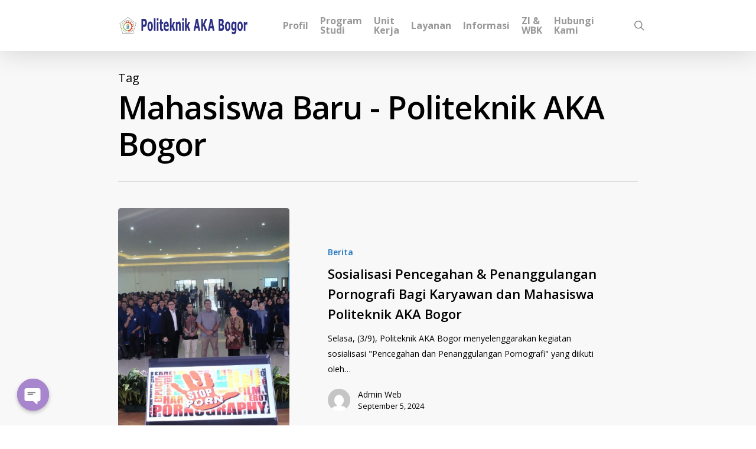

--- FILE ---
content_type: text/html; charset=UTF-8
request_url: https://aka.ac.id/tag/mahasiswa-baru/
body_size: 231365
content:
<!doctype html>
<html dir="ltr" lang="en-US"
	prefix="og: https://ogp.me/ns#"  class="no-js">
<head>
    <meta name="description" content="Politeknik AKA Bogor - Terdepan dalam Bidang Kimia dan Terapannya" />
    <meta name="keywords" content="kimia, analis kimia, pangan, lingkungan, nanoteknologi" />
	<meta charset="UTF-8">
	<meta name="viewport" content="width=device-width, initial-scale=1, maximum-scale=1, user-scalable=0" />	<style>img:is([sizes="auto" i], [sizes^="auto," i]) { contain-intrinsic-size: 3000px 1500px }</style>
	
		<!-- All in One SEO 4.3.6.1 - aioseo.com -->
		<meta name="robots" content="max-image-preview:large" />
		<link rel="canonical" href="https://aka.ac.id/tag/mahasiswa-baru/" />
		<link rel="next" href="https://aka.ac.id/tag/mahasiswa-baru/page/2/" />
		<meta name="generator" content="All in One SEO (AIOSEO) 4.3.6.1 " />
		<script type="application/ld+json" class="aioseo-schema">
			{"@context":"https:\/\/schema.org","@graph":[{"@type":"BreadcrumbList","@id":"https:\/\/aka.ac.id\/tag\/mahasiswa-baru\/#breadcrumblist","itemListElement":[{"@type":"ListItem","@id":"https:\/\/aka.ac.id\/#listItem","position":1,"item":{"@type":"WebPage","@id":"https:\/\/aka.ac.id\/","name":"Home","description":"Terdepan dalam Bidang Kimia & Terapannya, program studi analisis kimia, pengolahan limbah industri, penjaminan mutu industri pangan, nanoteknologi pangan","url":"https:\/\/aka.ac.id\/"},"nextItem":"https:\/\/aka.ac.id\/tag\/mahasiswa-baru\/#listItem"},{"@type":"ListItem","@id":"https:\/\/aka.ac.id\/tag\/mahasiswa-baru\/#listItem","position":2,"item":{"@type":"WebPage","@id":"https:\/\/aka.ac.id\/tag\/mahasiswa-baru\/","name":"Mahasiswa Baru","url":"https:\/\/aka.ac.id\/tag\/mahasiswa-baru\/"},"previousItem":"https:\/\/aka.ac.id\/#listItem"}]},{"@type":"CollectionPage","@id":"https:\/\/aka.ac.id\/tag\/mahasiswa-baru\/#collectionpage","url":"https:\/\/aka.ac.id\/tag\/mahasiswa-baru\/","name":"Mahasiswa Baru - Politeknik AKA Bogor","inLanguage":"en-US","isPartOf":{"@id":"https:\/\/aka.ac.id\/#website"},"breadcrumb":{"@id":"https:\/\/aka.ac.id\/tag\/mahasiswa-baru\/#breadcrumblist"}},{"@type":"Organization","@id":"https:\/\/aka.ac.id\/#organization","name":"Politeknik AKA Bogor","url":"https:\/\/aka.ac.id\/","logo":{"@type":"ImageObject","url":"https:\/\/aka.ac.id\/wp-content\/uploads\/2023\/03\/icon-logo-whatsapp.png","@id":"https:\/\/aka.ac.id\/#organizationLogo","width":500,"height":500},"image":{"@id":"https:\/\/aka.ac.id\/#organizationLogo"}},{"@type":"WebSite","@id":"https:\/\/aka.ac.id\/#website","url":"https:\/\/aka.ac.id\/","name":"Politeknik AKA Bogor","description":"Terdepan dalam Bidang Kimia & Terapannya","inLanguage":"en-US","publisher":{"@id":"https:\/\/aka.ac.id\/#organization"}}]}
		</script>
		<!-- All in One SEO -->


	<!-- This site is optimized with the Yoast SEO plugin v20.7 - https://yoast.com/wordpress/plugins/seo/ -->
	<title>Mahasiswa Baru - Politeknik AKA Bogor</title>
	<link rel="canonical" href="https://aka.ac.id/tag/mahasiswa-baru/" />
	<link rel="next" href="https://aka.ac.id/tag/mahasiswa-baru/page/2/" />
	<meta property="og:locale" content="en_US" />
	<meta property="og:type" content="article" />
	<meta property="og:title" content="Mahasiswa Baru Archives - Politeknik AKA Bogor" />
	<meta property="og:url" content="https://aka.ac.id/tag/mahasiswa-baru/" />
	<meta property="og:site_name" content="Politeknik AKA Bogor" />
	<meta name="twitter:card" content="summary_large_image" />
	<script type="application/ld+json" class="yoast-schema-graph">{"@context":"https://schema.org","@graph":[{"@type":"CollectionPage","@id":"https://aka.ac.id/tag/mahasiswa-baru/","url":"https://aka.ac.id/tag/mahasiswa-baru/","name":"Mahasiswa Baru Archives - Politeknik AKA Bogor","isPartOf":{"@id":"https://aka.ac.id/#website"},"primaryImageOfPage":{"@id":"https://aka.ac.id/tag/mahasiswa-baru/#primaryimage"},"image":{"@id":"https://aka.ac.id/tag/mahasiswa-baru/#primaryimage"},"thumbnailUrl":"https://aka.ac.id/wp-content/uploads/2024/12/WhatsApp-Image-2024-12-11-at-14.40.11.jpeg","breadcrumb":{"@id":"https://aka.ac.id/tag/mahasiswa-baru/#breadcrumb"},"inLanguage":"en-US"},{"@type":"ImageObject","inLanguage":"en-US","@id":"https://aka.ac.id/tag/mahasiswa-baru/#primaryimage","url":"https://aka.ac.id/wp-content/uploads/2024/12/WhatsApp-Image-2024-12-11-at-14.40.11.jpeg","contentUrl":"https://aka.ac.id/wp-content/uploads/2024/12/WhatsApp-Image-2024-12-11-at-14.40.11.jpeg","width":1600,"height":900},{"@type":"BreadcrumbList","@id":"https://aka.ac.id/tag/mahasiswa-baru/#breadcrumb","itemListElement":[{"@type":"ListItem","position":1,"name":"Home","item":"https://aka.ac.id/"},{"@type":"ListItem","position":2,"name":"Mahasiswa Baru"}]},{"@type":"WebSite","@id":"https://aka.ac.id/#website","url":"https://aka.ac.id/","name":"Politeknik AKA Bogor","description":"Terdepan dalam Bidang Kimia &amp; Terapannya","potentialAction":[{"@type":"SearchAction","target":{"@type":"EntryPoint","urlTemplate":"https://aka.ac.id/?s={search_term_string}"},"query-input":"required name=search_term_string"}],"inLanguage":"en-US"}]}</script>
	<!-- / Yoast SEO plugin. -->


<link rel='dns-prefetch' href='//fonts.googleapis.com' />
<link rel="alternate" type="application/rss+xml" title="Politeknik AKA Bogor &raquo; Feed" href="https://aka.ac.id/feed/" />
<link rel="alternate" type="application/rss+xml" title="Politeknik AKA Bogor &raquo; Comments Feed" href="https://aka.ac.id/comments/feed/" />
<link rel="alternate" type="application/rss+xml" title="Politeknik AKA Bogor &raquo; Mahasiswa Baru Tag Feed" href="https://aka.ac.id/tag/mahasiswa-baru/feed/" />
<script type="text/javascript">
/* <![CDATA[ */
window._wpemojiSettings = {"baseUrl":"https:\/\/s.w.org\/images\/core\/emoji\/15.0.3\/72x72\/","ext":".png","svgUrl":"https:\/\/s.w.org\/images\/core\/emoji\/15.0.3\/svg\/","svgExt":".svg","source":{"concatemoji":"https:\/\/aka.ac.id\/wp-includes\/js\/wp-emoji-release.min.js?ver=6.7.2"}};
/*! This file is auto-generated */
!function(i,n){var o,s,e;function c(e){try{var t={supportTests:e,timestamp:(new Date).valueOf()};sessionStorage.setItem(o,JSON.stringify(t))}catch(e){}}function p(e,t,n){e.clearRect(0,0,e.canvas.width,e.canvas.height),e.fillText(t,0,0);var t=new Uint32Array(e.getImageData(0,0,e.canvas.width,e.canvas.height).data),r=(e.clearRect(0,0,e.canvas.width,e.canvas.height),e.fillText(n,0,0),new Uint32Array(e.getImageData(0,0,e.canvas.width,e.canvas.height).data));return t.every(function(e,t){return e===r[t]})}function u(e,t,n){switch(t){case"flag":return n(e,"\ud83c\udff3\ufe0f\u200d\u26a7\ufe0f","\ud83c\udff3\ufe0f\u200b\u26a7\ufe0f")?!1:!n(e,"\ud83c\uddfa\ud83c\uddf3","\ud83c\uddfa\u200b\ud83c\uddf3")&&!n(e,"\ud83c\udff4\udb40\udc67\udb40\udc62\udb40\udc65\udb40\udc6e\udb40\udc67\udb40\udc7f","\ud83c\udff4\u200b\udb40\udc67\u200b\udb40\udc62\u200b\udb40\udc65\u200b\udb40\udc6e\u200b\udb40\udc67\u200b\udb40\udc7f");case"emoji":return!n(e,"\ud83d\udc26\u200d\u2b1b","\ud83d\udc26\u200b\u2b1b")}return!1}function f(e,t,n){var r="undefined"!=typeof WorkerGlobalScope&&self instanceof WorkerGlobalScope?new OffscreenCanvas(300,150):i.createElement("canvas"),a=r.getContext("2d",{willReadFrequently:!0}),o=(a.textBaseline="top",a.font="600 32px Arial",{});return e.forEach(function(e){o[e]=t(a,e,n)}),o}function t(e){var t=i.createElement("script");t.src=e,t.defer=!0,i.head.appendChild(t)}"undefined"!=typeof Promise&&(o="wpEmojiSettingsSupports",s=["flag","emoji"],n.supports={everything:!0,everythingExceptFlag:!0},e=new Promise(function(e){i.addEventListener("DOMContentLoaded",e,{once:!0})}),new Promise(function(t){var n=function(){try{var e=JSON.parse(sessionStorage.getItem(o));if("object"==typeof e&&"number"==typeof e.timestamp&&(new Date).valueOf()<e.timestamp+604800&&"object"==typeof e.supportTests)return e.supportTests}catch(e){}return null}();if(!n){if("undefined"!=typeof Worker&&"undefined"!=typeof OffscreenCanvas&&"undefined"!=typeof URL&&URL.createObjectURL&&"undefined"!=typeof Blob)try{var e="postMessage("+f.toString()+"("+[JSON.stringify(s),u.toString(),p.toString()].join(",")+"));",r=new Blob([e],{type:"text/javascript"}),a=new Worker(URL.createObjectURL(r),{name:"wpTestEmojiSupports"});return void(a.onmessage=function(e){c(n=e.data),a.terminate(),t(n)})}catch(e){}c(n=f(s,u,p))}t(n)}).then(function(e){for(var t in e)n.supports[t]=e[t],n.supports.everything=n.supports.everything&&n.supports[t],"flag"!==t&&(n.supports.everythingExceptFlag=n.supports.everythingExceptFlag&&n.supports[t]);n.supports.everythingExceptFlag=n.supports.everythingExceptFlag&&!n.supports.flag,n.DOMReady=!1,n.readyCallback=function(){n.DOMReady=!0}}).then(function(){return e}).then(function(){var e;n.supports.everything||(n.readyCallback(),(e=n.source||{}).concatemoji?t(e.concatemoji):e.wpemoji&&e.twemoji&&(t(e.twemoji),t(e.wpemoji)))}))}((window,document),window._wpemojiSettings);
/* ]]> */
</script>
<style id='wp-emoji-styles-inline-css' type='text/css'>

	img.wp-smiley, img.emoji {
		display: inline !important;
		border: none !important;
		box-shadow: none !important;
		height: 1em !important;
		width: 1em !important;
		margin: 0 0.07em !important;
		vertical-align: -0.1em !important;
		background: none !important;
		padding: 0 !important;
	}
</style>
<link rel='stylesheet' id='wp-block-library-css' href='https://aka.ac.id/wp-includes/css/dist/block-library/style.min.css?ver=6.7.2' type='text/css' media='all' />
<style id='classic-theme-styles-inline-css' type='text/css'>
/*! This file is auto-generated */
.wp-block-button__link{color:#fff;background-color:#32373c;border-radius:9999px;box-shadow:none;text-decoration:none;padding:calc(.667em + 2px) calc(1.333em + 2px);font-size:1.125em}.wp-block-file__button{background:#32373c;color:#fff;text-decoration:none}
</style>
<style id='global-styles-inline-css' type='text/css'>
:root{--wp--preset--aspect-ratio--square: 1;--wp--preset--aspect-ratio--4-3: 4/3;--wp--preset--aspect-ratio--3-4: 3/4;--wp--preset--aspect-ratio--3-2: 3/2;--wp--preset--aspect-ratio--2-3: 2/3;--wp--preset--aspect-ratio--16-9: 16/9;--wp--preset--aspect-ratio--9-16: 9/16;--wp--preset--color--black: #000000;--wp--preset--color--cyan-bluish-gray: #abb8c3;--wp--preset--color--white: #ffffff;--wp--preset--color--pale-pink: #f78da7;--wp--preset--color--vivid-red: #cf2e2e;--wp--preset--color--luminous-vivid-orange: #ff6900;--wp--preset--color--luminous-vivid-amber: #fcb900;--wp--preset--color--light-green-cyan: #7bdcb5;--wp--preset--color--vivid-green-cyan: #00d084;--wp--preset--color--pale-cyan-blue: #8ed1fc;--wp--preset--color--vivid-cyan-blue: #0693e3;--wp--preset--color--vivid-purple: #9b51e0;--wp--preset--gradient--vivid-cyan-blue-to-vivid-purple: linear-gradient(135deg,rgba(6,147,227,1) 0%,rgb(155,81,224) 100%);--wp--preset--gradient--light-green-cyan-to-vivid-green-cyan: linear-gradient(135deg,rgb(122,220,180) 0%,rgb(0,208,130) 100%);--wp--preset--gradient--luminous-vivid-amber-to-luminous-vivid-orange: linear-gradient(135deg,rgba(252,185,0,1) 0%,rgba(255,105,0,1) 100%);--wp--preset--gradient--luminous-vivid-orange-to-vivid-red: linear-gradient(135deg,rgba(255,105,0,1) 0%,rgb(207,46,46) 100%);--wp--preset--gradient--very-light-gray-to-cyan-bluish-gray: linear-gradient(135deg,rgb(238,238,238) 0%,rgb(169,184,195) 100%);--wp--preset--gradient--cool-to-warm-spectrum: linear-gradient(135deg,rgb(74,234,220) 0%,rgb(151,120,209) 20%,rgb(207,42,186) 40%,rgb(238,44,130) 60%,rgb(251,105,98) 80%,rgb(254,248,76) 100%);--wp--preset--gradient--blush-light-purple: linear-gradient(135deg,rgb(255,206,236) 0%,rgb(152,150,240) 100%);--wp--preset--gradient--blush-bordeaux: linear-gradient(135deg,rgb(254,205,165) 0%,rgb(254,45,45) 50%,rgb(107,0,62) 100%);--wp--preset--gradient--luminous-dusk: linear-gradient(135deg,rgb(255,203,112) 0%,rgb(199,81,192) 50%,rgb(65,88,208) 100%);--wp--preset--gradient--pale-ocean: linear-gradient(135deg,rgb(255,245,203) 0%,rgb(182,227,212) 50%,rgb(51,167,181) 100%);--wp--preset--gradient--electric-grass: linear-gradient(135deg,rgb(202,248,128) 0%,rgb(113,206,126) 100%);--wp--preset--gradient--midnight: linear-gradient(135deg,rgb(2,3,129) 0%,rgb(40,116,252) 100%);--wp--preset--font-size--small: 13px;--wp--preset--font-size--medium: 20px;--wp--preset--font-size--large: 36px;--wp--preset--font-size--x-large: 42px;--wp--preset--spacing--20: 0.44rem;--wp--preset--spacing--30: 0.67rem;--wp--preset--spacing--40: 1rem;--wp--preset--spacing--50: 1.5rem;--wp--preset--spacing--60: 2.25rem;--wp--preset--spacing--70: 3.38rem;--wp--preset--spacing--80: 5.06rem;--wp--preset--shadow--natural: 6px 6px 9px rgba(0, 0, 0, 0.2);--wp--preset--shadow--deep: 12px 12px 50px rgba(0, 0, 0, 0.4);--wp--preset--shadow--sharp: 6px 6px 0px rgba(0, 0, 0, 0.2);--wp--preset--shadow--outlined: 6px 6px 0px -3px rgba(255, 255, 255, 1), 6px 6px rgba(0, 0, 0, 1);--wp--preset--shadow--crisp: 6px 6px 0px rgba(0, 0, 0, 1);}:where(.is-layout-flex){gap: 0.5em;}:where(.is-layout-grid){gap: 0.5em;}body .is-layout-flex{display: flex;}.is-layout-flex{flex-wrap: wrap;align-items: center;}.is-layout-flex > :is(*, div){margin: 0;}body .is-layout-grid{display: grid;}.is-layout-grid > :is(*, div){margin: 0;}:where(.wp-block-columns.is-layout-flex){gap: 2em;}:where(.wp-block-columns.is-layout-grid){gap: 2em;}:where(.wp-block-post-template.is-layout-flex){gap: 1.25em;}:where(.wp-block-post-template.is-layout-grid){gap: 1.25em;}.has-black-color{color: var(--wp--preset--color--black) !important;}.has-cyan-bluish-gray-color{color: var(--wp--preset--color--cyan-bluish-gray) !important;}.has-white-color{color: var(--wp--preset--color--white) !important;}.has-pale-pink-color{color: var(--wp--preset--color--pale-pink) !important;}.has-vivid-red-color{color: var(--wp--preset--color--vivid-red) !important;}.has-luminous-vivid-orange-color{color: var(--wp--preset--color--luminous-vivid-orange) !important;}.has-luminous-vivid-amber-color{color: var(--wp--preset--color--luminous-vivid-amber) !important;}.has-light-green-cyan-color{color: var(--wp--preset--color--light-green-cyan) !important;}.has-vivid-green-cyan-color{color: var(--wp--preset--color--vivid-green-cyan) !important;}.has-pale-cyan-blue-color{color: var(--wp--preset--color--pale-cyan-blue) !important;}.has-vivid-cyan-blue-color{color: var(--wp--preset--color--vivid-cyan-blue) !important;}.has-vivid-purple-color{color: var(--wp--preset--color--vivid-purple) !important;}.has-black-background-color{background-color: var(--wp--preset--color--black) !important;}.has-cyan-bluish-gray-background-color{background-color: var(--wp--preset--color--cyan-bluish-gray) !important;}.has-white-background-color{background-color: var(--wp--preset--color--white) !important;}.has-pale-pink-background-color{background-color: var(--wp--preset--color--pale-pink) !important;}.has-vivid-red-background-color{background-color: var(--wp--preset--color--vivid-red) !important;}.has-luminous-vivid-orange-background-color{background-color: var(--wp--preset--color--luminous-vivid-orange) !important;}.has-luminous-vivid-amber-background-color{background-color: var(--wp--preset--color--luminous-vivid-amber) !important;}.has-light-green-cyan-background-color{background-color: var(--wp--preset--color--light-green-cyan) !important;}.has-vivid-green-cyan-background-color{background-color: var(--wp--preset--color--vivid-green-cyan) !important;}.has-pale-cyan-blue-background-color{background-color: var(--wp--preset--color--pale-cyan-blue) !important;}.has-vivid-cyan-blue-background-color{background-color: var(--wp--preset--color--vivid-cyan-blue) !important;}.has-vivid-purple-background-color{background-color: var(--wp--preset--color--vivid-purple) !important;}.has-black-border-color{border-color: var(--wp--preset--color--black) !important;}.has-cyan-bluish-gray-border-color{border-color: var(--wp--preset--color--cyan-bluish-gray) !important;}.has-white-border-color{border-color: var(--wp--preset--color--white) !important;}.has-pale-pink-border-color{border-color: var(--wp--preset--color--pale-pink) !important;}.has-vivid-red-border-color{border-color: var(--wp--preset--color--vivid-red) !important;}.has-luminous-vivid-orange-border-color{border-color: var(--wp--preset--color--luminous-vivid-orange) !important;}.has-luminous-vivid-amber-border-color{border-color: var(--wp--preset--color--luminous-vivid-amber) !important;}.has-light-green-cyan-border-color{border-color: var(--wp--preset--color--light-green-cyan) !important;}.has-vivid-green-cyan-border-color{border-color: var(--wp--preset--color--vivid-green-cyan) !important;}.has-pale-cyan-blue-border-color{border-color: var(--wp--preset--color--pale-cyan-blue) !important;}.has-vivid-cyan-blue-border-color{border-color: var(--wp--preset--color--vivid-cyan-blue) !important;}.has-vivid-purple-border-color{border-color: var(--wp--preset--color--vivid-purple) !important;}.has-vivid-cyan-blue-to-vivid-purple-gradient-background{background: var(--wp--preset--gradient--vivid-cyan-blue-to-vivid-purple) !important;}.has-light-green-cyan-to-vivid-green-cyan-gradient-background{background: var(--wp--preset--gradient--light-green-cyan-to-vivid-green-cyan) !important;}.has-luminous-vivid-amber-to-luminous-vivid-orange-gradient-background{background: var(--wp--preset--gradient--luminous-vivid-amber-to-luminous-vivid-orange) !important;}.has-luminous-vivid-orange-to-vivid-red-gradient-background{background: var(--wp--preset--gradient--luminous-vivid-orange-to-vivid-red) !important;}.has-very-light-gray-to-cyan-bluish-gray-gradient-background{background: var(--wp--preset--gradient--very-light-gray-to-cyan-bluish-gray) !important;}.has-cool-to-warm-spectrum-gradient-background{background: var(--wp--preset--gradient--cool-to-warm-spectrum) !important;}.has-blush-light-purple-gradient-background{background: var(--wp--preset--gradient--blush-light-purple) !important;}.has-blush-bordeaux-gradient-background{background: var(--wp--preset--gradient--blush-bordeaux) !important;}.has-luminous-dusk-gradient-background{background: var(--wp--preset--gradient--luminous-dusk) !important;}.has-pale-ocean-gradient-background{background: var(--wp--preset--gradient--pale-ocean) !important;}.has-electric-grass-gradient-background{background: var(--wp--preset--gradient--electric-grass) !important;}.has-midnight-gradient-background{background: var(--wp--preset--gradient--midnight) !important;}.has-small-font-size{font-size: var(--wp--preset--font-size--small) !important;}.has-medium-font-size{font-size: var(--wp--preset--font-size--medium) !important;}.has-large-font-size{font-size: var(--wp--preset--font-size--large) !important;}.has-x-large-font-size{font-size: var(--wp--preset--font-size--x-large) !important;}
:where(.wp-block-post-template.is-layout-flex){gap: 1.25em;}:where(.wp-block-post-template.is-layout-grid){gap: 1.25em;}
:where(.wp-block-columns.is-layout-flex){gap: 2em;}:where(.wp-block-columns.is-layout-grid){gap: 2em;}
:root :where(.wp-block-pullquote){font-size: 1.5em;line-height: 1.6;}
</style>
<link rel='stylesheet' id='chaty-front-css-css' href='https://aka.ac.id/wp-content/plugins/chaty/css/chaty-front.min.css?ver=3.0.91687241930' type='text/css' media='all' />
<link rel='stylesheet' id='contact-form-7-css' href='https://aka.ac.id/wp-content/plugins/contact-form-7/includes/css/styles.css?ver=5.7.6' type='text/css' media='all' />
<link rel='stylesheet' id='wpdm-font-awesome-css' href='https://aka.ac.id/wp-content/plugins/download-manager/assets/fontawesome/css/all.min.css?ver=6.7.2' type='text/css' media='all' />
<link rel='stylesheet' id='wpdm-front-bootstrap-css' href='https://aka.ac.id/wp-content/plugins/download-manager/assets/bootstrap/css/bootstrap.min.css?ver=6.7.2' type='text/css' media='all' />
<link rel='stylesheet' id='wpdm-front-css' href='https://aka.ac.id/wp-content/plugins/download-manager/assets/css/front.css?ver=6.7.2' type='text/css' media='all' />
<link rel='stylesheet' id='pld-public-css' href='https://aka.ac.id/wp-content/plugins/post-list-designer/assets/css/bld-public.css?ver=3.2' type='text/css' media='all' />
<link rel='stylesheet' id='salient-social-css' href='https://aka.ac.id/wp-content/plugins/salient-social/css/style.css?ver=1.2' type='text/css' media='all' />
<style id='salient-social-inline-css' type='text/css'>

  .sharing-default-minimal .nectar-love.loved,
  body .nectar-social[data-color-override="override"].fixed > a:before, 
  body .nectar-social[data-color-override="override"].fixed .nectar-social-inner a,
  .sharing-default-minimal .nectar-social[data-color-override="override"] .nectar-social-inner a:hover {
    background-color: #1e73be;
  }
  .nectar-social.hover .nectar-love.loved,
  .nectar-social.hover > .nectar-love-button a:hover,
  .nectar-social[data-color-override="override"].hover > div a:hover,
  #single-below-header .nectar-social[data-color-override="override"].hover > div a:hover,
  .nectar-social[data-color-override="override"].hover .share-btn:hover,
  .sharing-default-minimal .nectar-social[data-color-override="override"] .nectar-social-inner a {
    border-color: #1e73be;
  }
  #single-below-header .nectar-social.hover .nectar-love.loved i,
  #single-below-header .nectar-social.hover[data-color-override="override"] a:hover,
  #single-below-header .nectar-social.hover[data-color-override="override"] a:hover i,
  #single-below-header .nectar-social.hover .nectar-love-button a:hover i,
  .nectar-love:hover i,
  .hover .nectar-love:hover .total_loves,
  .nectar-love.loved i,
  .nectar-social.hover .nectar-love.loved .total_loves,
  .nectar-social.hover .share-btn:hover, 
  .nectar-social[data-color-override="override"].hover .nectar-social-inner a:hover,
  .nectar-social[data-color-override="override"].hover > div:hover span,
  .sharing-default-minimal .nectar-social[data-color-override="override"] .nectar-social-inner a:not(:hover) i,
  .sharing-default-minimal .nectar-social[data-color-override="override"] .nectar-social-inner a:not(:hover) {
    color: #1e73be;
  }
</style>
<link rel='stylesheet' id='wp-event-manager-frontend-css' href='https://aka.ac.id/wp-content/plugins/wp-event-manager/assets/css/frontend.min.css?ver=6.7.2' type='text/css' media='all' />
<link rel='stylesheet' id='wp-event-manager-jquery-ui-css-css' href='https://aka.ac.id/wp-content/plugins/wp-event-manager/assets/js/jquery-ui/jquery-ui.css?ver=6.7.2' type='text/css' media='all' />
<link rel='stylesheet' id='wp-event-manager-jquery-timepicker-css-css' href='https://aka.ac.id/wp-content/plugins/wp-event-manager/assets/js/jquery-timepicker/jquery.timepicker.min.css?ver=6.7.2' type='text/css' media='all' />
<link rel='stylesheet' id='wp-event-manager-grid-style-css' href='https://aka.ac.id/wp-content/plugins/wp-event-manager/assets/css/wpem-grid.min.css?ver=6.7.2' type='text/css' media='all' />
<link rel='stylesheet' id='wp-event-manager-font-style-css' href='https://aka.ac.id/wp-content/plugins/wp-event-manager/assets/fonts/style.css?ver=6.7.2' type='text/css' media='all' />
<link rel='stylesheet' id='font-awesome-css' href='https://aka.ac.id/wp-content/themes/salient/css/font-awesome-legacy.min.css?ver=4.7.1' type='text/css' media='all' />
<link rel='stylesheet' id='salient-grid-system-css' href='https://aka.ac.id/wp-content/themes/salient/css/grid-system.css?ver=13.0.6' type='text/css' media='all' />
<link rel='stylesheet' id='main-styles-css' href='https://aka.ac.id/wp-content/themes/salient/css/style.css?ver=13.0.6' type='text/css' media='all' />
<link rel='stylesheet' id='nectar_default_font_open_sans-css' href='https://fonts.googleapis.com/css?family=Open+Sans%3A300%2C400%2C600%2C700&#038;subset=latin%2Clatin-ext' type='text/css' media='all' />
<link rel='stylesheet' id='nectar-blog-standard-featured-left-css' href='https://aka.ac.id/wp-content/themes/salient/css/blog/standard-featured-left.css?ver=13.0.6' type='text/css' media='all' />
<link rel='stylesheet' id='responsive-css' href='https://aka.ac.id/wp-content/themes/salient/css/responsive.css?ver=13.0.6' type='text/css' media='all' />
<link rel='stylesheet' id='skin-original-css' href='https://aka.ac.id/wp-content/themes/salient/css/skin-original.css?ver=13.0.6' type='text/css' media='all' />
<style id='skin-original-inline-css' type='text/css'>
body a,label span,body [class^="icon-"].icon-default-style,.blog-recent[data-style*="classic_enhanced"] .post-meta a:hover i,.masonry.classic_enhanced .post .post-meta a:hover i,.post .post-header h2 a,.post .post-header a:hover,.post .post-header a:focus,#single-below-header a:hover,#single-below-header a:focus,.comment-list .pingback .comment-body > a:hover,[data-style="list_featured_first_row"] .meta-category a,[data-style="list_featured_first_row"] .meta-category a,.nectar-fancy-box[data-style="color_box_hover"][data-color="accent-color"] .icon-default-style,div[data-style="minimal"] .toggle:hover h3 a,div[data-style="minimal"] .toggle.open h3 a,#footer-outer #copyright li a i:hover,.ascend .comment-list .reply a,body.material .widget:not(.nectar_popular_posts_widget):not(.recent_posts_extra_widget) li a:hover,body.material #sidebar .widget:not(.nectar_popular_posts_widget):not(.recent_posts_extra_widget) li a:hover,body.material #footer-outer .widget:not(.nectar_popular_posts_widget):not(.recent_posts_extra_widget) li a:hover,#top nav .sf-menu .current_page_item > a .sf-sub-indicator i,#top nav .sf-menu .current_page_ancestor > a .sf-sub-indicator i,.sf-menu > .current_page_ancestor > a > .sf-sub-indicator i,.material .widget .tagcloud a,#single-below-header a:hover [class^="icon-"],.wpcf7-form .wpcf7-not-valid-tip,#header-outer .nectar-menu-label{color:#1e73be;}#header-outer[data-lhe="default"] #top nav > ul > li > a:hover,#header-outer[data-lhe="default"] #top nav .sf-menu > .sfHover:not(#social-in-menu) > a,#header-outer[data-lhe="default"] #top nav .sf-menu > .current-menu-item > a,#header-outer[data-lhe="default"] #top nav .sf-menu > .current_page_ancestor > a,#header-outer[data-lhe="default"] #top nav .sf-menu > .current-menu-ancestor > a,#header-outer[data-lhe="default"] #top nav .sf-menu > .current_page_item > a,#header-outer[data-lhe="default"] #top nav > ul > .button_bordered > a:hover,#header-outer[data-lhe="default"] #top nav > .sf-menu > .button_bordered.sfHover > a{color:#1e73be!important;}#header-outer #top nav > ul > .button_bordered > a:hover,#header-outer:not(.transparent) #social-in-menu a i:after,.sf-menu > li > a:hover > .sf-sub-indicator i,.sf-menu > li > a:active > .sf-sub-indicator i,.sf-menu > .sfHover > a > .sf-sub-indicator i,.sf-menu .megamenu > ul > li:hover > a,#header-outer nav > ul > .megamenu > ul > li > a:hover,#header-outer nav > ul > .megamenu > ul > .sfHover > a,#header-outer nav > ul > .megamenu > ul > li > a:focus,#top nav ul #nectar-user-account a:hover span,#top nav ul #search-btn a:hover span,#top nav ul .slide-out-widget-area-toggle a:hover span,body.material:not([data-header-color="custom"]) #header-outer:not([data-format="left-header"]) #top ul.cart_list a:hover,body.material #header-outer:not(.transparent) .cart-outer:hover .cart-menu-wrap .icon-salient-cart,#header-outer:not([data-format="left-header"]) nav > ul > .megamenu ul ul .current-menu-item.has-ul > a,#header-outer:not([data-format="left-header"]) nav > ul > .megamenu ul ul .current-menu-ancestor.has-ul > a,body #header-secondary-outer #social a:hover i,body #header-secondary-outer #social a:focus i,#footer-outer a:focus,#footer-outer a:hover,.recent-posts .post-header a:hover,.result a:hover,.post-area.standard-minimal .post .post-meta .date a,.post-area.standard-minimal .post .post-header h2 a:hover,.post-area.standard-minimal .post .more-link:hover span,.post-area.standard-minimal .post .more-link span:after,.post-area.standard-minimal .post .minimal-post-meta a:hover,.single .post .post-meta a:hover,.single .post .post-meta a:focus,.single #single-meta div a:hover i,.single #single-meta div:hover > a,.single #single-meta div:focus > a,.comment-list .comment-meta a:hover,.comment-list .comment-meta a:focus,.result .title a,.circle-border,.home .blog-recent:not([data-style="list_featured_first_row"]) .col .post-header a:hover,.home .blog-recent .col .post-header h3 a,.comment-author a:hover,.comment-author a:focus,.project-attrs li i,.nectar-milestone .number.accent-color,body #portfolio-nav a:hover i,span.accent-color,.portfolio-items .nectar-love:hover i,.portfolio-items .nectar-love.loved i,body .hovered .nectar-love i,body:not(.material) #search-outer #search #close a span:hover,.carousel-wrap[data-full-width="true"] .carousel-heading a:hover i,#search-outer .ui-widget-content li:hover *,#search-outer .ui-widget-content .ui-state-focus *,.portfolio-filters-inline .container ul li .active,.svg-icon-holder[data-color="accent-color"],.team-member .accent-color:hover,.blog-recent[data-style="minimal"] .col > span,.blog-recent[data-style="title_only"] .col:hover .post-header .title,body #pagination .page-numbers.prev:hover,body #pagination .page-numbers.next:hover,body #pagination a.page-numbers:hover,body #pagination a.page-numbers:focus,body[data-form-submit="see-through"] input[type=submit],body[data-form-submit="see-through"] button[type=submit],.nectar_icon_wrap[data-color="accent-color"] i,.nectar_team_member_close .inner:before,body:not([data-header-format="left-header"]) nav > ul > .megamenu > ul > li > ul > .has-ul > a:hover,body:not([data-header-format="left-header"]) nav > ul > .megamenu > ul > li > ul > .has-ul > a:focus,.masonry.material .masonry-blog-item .meta-category a,body .wpb_row .span_12 .portfolio-filters-inline[data-color-scheme="accent-color-underline"].full-width-section .active,body .wpb_row .span_12 .portfolio-filters-inline[data-color-scheme="accent-color-underline"].full-width-section a:hover,.material .comment-list .reply a:hover,.material .comment-list .reply a:focus,.related-posts[data-style="material"] .meta-category a,.material .widget li:not(.has-img) a:hover .post-title,.material #sidebar .widget li:not(.has-img) a:hover .post-title,.material .container-wrap #author-bio #author-info a:hover,.material #sidebar .widget ul[data-style="featured-image-left"] li a:hover .post-title,.material #sidebar .widget .tagcloud a,.single.material .post-area .content-inner > .post-tags a,.post-area.featured_img_left .meta-category a,.post-meta .icon-salient-heart-2.loved,body.material .nectar-button.see-through.accent-color[data-color-override="false"],div[data-style="minimal_small"] .toggle.accent-color > h3 a:hover,div[data-style="minimal_small"] .toggle.accent-color.open > h3 a,.testimonial_slider[data-rating-color="accent-color"] .star-rating .filled:before,.nectar_single_testimonial[data-color="accent-color"] p .open-quote,.nectar-quick-view-box .star-rating,.widget_search .search-form button[type=submit] .icon-salient-search,body.search-no-results .search-form button[type=submit] .icon-salient-search{color:#1e73be!important;}#header-outer #mobile-menu ul li[class*="current"] > a,#header-outer #mobile-menu ul li a:hover,#header-outer #mobile-menu ul li a:focus,#header-outer #mobile-menu ul li a:hover .sf-sub-indicator i,#header-outer #mobile-menu ul li a:focus .sf-sub-indicator i{color:#1e73be;}[data-style="list_featured_first_row"] .meta-category a:before,.tabbed > ul li .active-tab,.tabbed > ul li .active-tab:hover,.wpb_row .nectar-post-grid-filters[data-active-color="accent-color"] a:after,.testimonial_slider[data-style="multiple_visible"][data-color*="accent-color"] .flickity-page-dots .dot.is-selected:before,.testimonial_slider[data-style="multiple_visible"][data-color*="accent-color"] blockquote.is-selected p,.nectar_video_lightbox.nectar-button[data-color="default-accent-color"],.nectar_video_lightbox.nectar-button[data-color="transparent-accent-color"]:hover,.nectar-cta[data-color="accent-color"]:not([data-style="material"]) .link_wrap,.flex-direction-nav a,.carousel-prev:hover,.carousel-next:hover,.nectar-flickity[data-controls*="arrows_overlaid"][data-control-color="accent-color"] .flickity-prev-next-button:hover:before,.nectar-flickity[data-controls="default"][data-control-color="accent-color"] .flickity-page-dots .dot:before,.nectar-flickity[data-controls="touch_total"][data-control-color="accent-color"] .visualized-total span,[class*=" icon-"],.toggle.open h3 a,div[data-style="minimal"] .toggle.open h3 i:after,div[data-style="minimal"] .toggle:hover h3 i:after,div[data-style="minimal"] .toggle.open h3 i:before,div[data-style="minimal"] .toggle:hover h3 i:before,div[data-style="minimal_small"] .toggle.accent-color > h3:after,.main-content .widget_calendar caption,#footer-outer .widget_calendar caption,.post .more-link span:hover,.post.format-quote .post-content .quote-inner,.post.format-link .post-content .link-inner,.nectar-post-grid-wrap[data-load-more-color="accent-color"] .load-more:hover,.format-status .post-content .status-inner,.nectar-post-grid-item.nectar-new-item .inner:before,input[type=submit]:hover,input[type="button"]:hover,body[data-form-submit="regular"] input[type=submit],body[data-form-submit="regular"] button[type=submit],body[data-form-submit="regular"] .container-wrap .span_12.light input[type=submit]:hover,body[data-form-submit="regular"] .container-wrap .span_12.light button[type=submit]:hover,#slide-out-widget-area,#slide-out-widget-area-bg.fullscreen,#slide-out-widget-area-bg.fullscreen-split,#slide-out-widget-area-bg.fullscreen-alt .bg-inner,body.material #slide-out-widget-area-bg.slide-out-from-right,.widget .material .widget .tagcloud a:before,.nectar-hor-list-item[data-hover-effect="full_border"][data-color="accent-color"] .nectar-list-item-btn:hover,#header-outer[data-lhe="animated_underline"] .nectar-header-text-content a:after,.nectar-slide-in-cart.style_slide_in_click .widget_shopping_cart .nectar-notice,.woocommerce #review_form #respond .form-submit #submit,#header-outer .nectar-menu-label:before{background-color:#1e73be;}.orbit-wrapper .slider-nav .right,.orbit-wrapper .slider-nav .left,.progress li span,.nectar-progress-bar span,#footer-outer #footer-widgets .col .tagcloud a:hover,#sidebar .widget .tagcloud a:hover,#fp-nav.tooltip ul li .fp-tooltip .tooltip-inner,#pagination .next a:hover,#pagination .prev a:hover,.comment-list .reply a:hover,.comment-list .reply a:focus,.icon-normal,.bar_graph li span,.nectar-button[data-color-override="false"].regular-button,.nectar-button.tilt.accent-color,body .swiper-slide .button.transparent_2 .primary-color:hover,#footer-outer #footer-widgets .col input[type="submit"],.blog-recent .more-link span:hover,.post-tags a:hover,#to-top:hover,#to-top.dark:hover,body[data-button-style*="rounded"] #to-top:after,#pagination a.page-numbers:hover,#pagination span.page-numbers.current,.portfolio-items .col[data-default-color="true"] .work-item:not(.style-3) .work-info-bg,.portfolio-items .col[data-default-color="true"] .bottom-meta,.portfolio-items .col.nectar-new-item .inner-wrap:before,.portfolio-filters-inline[data-color-scheme="accent-color-underline"] a:after,.portfolio-filters a,.portfolio-filters #sort-portfolio,.project-attrs li span,.portfolio-filters,.portfolio-filters-inline[data-color-scheme="accent-color"],.bottom_controls #portfolio-nav .controls li a i:after,.bottom_controls #portfolio-nav ul:first-child li#all-items a:hover i,.single-portfolio .facebook-share a:hover,.single-portfolio .twitter-share a:hover,.single-portfolio .pinterest-share a:hover,.single-post .facebook-share a:hover,.single-post .twitter-share a:hover,.single-post .pinterest-share a:hover,.mejs-controls .mejs-time-rail .mejs-time-current,.mejs-controls .mejs-volume-button .mejs-volume-slider .mejs-volume-current,.mejs-controls .mejs-horizontal-volume-slider .mejs-horizontal-volume-current,.post.quote .content-inner .quote-inner .whole-link,.masonry.classic_enhanced .post.quote.wide_tall .post-content a:hover .quote-inner,.masonry.classic_enhanced .post.link.wide_tall .post-content a:hover .link-inner,.iosSlider .prev_slide:hover,.iosSlider .next_slide:hover,#header-outer .widget_shopping_cart a.button,#header-outer a.cart-contents .cart-wrap span,#header-outer #mobile-cart-link .cart-wrap span,#top nav ul .slide-out-widget-area-toggle a:hover .lines,#top nav ul .slide-out-widget-area-toggle a:hover .lines:after,#top nav ul .slide-out-widget-area-toggle a:hover .lines:before,#top nav ul .slide-out-widget-area-toggle a:hover .lines-button:after,#header-outer .widget_shopping_cart a.button,body[data-header-format="left-header"] #header-outer[data-lhe="animated_underline"] #top nav ul li:not([class*="button_"]) > a span:after,#buddypress a.button:focus,.swiper-slide .button.solid_color a,.swiper-slide .button.solid_color_2 a,.select2-container .select2-choice:hover,.select2-dropdown-open .select2-choice,#top nav > ul > .button_solid_color > a:before,#header-outer.transparent #top nav > ul > .button_solid_color > a:before,.twentytwenty-handle,.twentytwenty-horizontal .twentytwenty-handle:before,.twentytwenty-horizontal .twentytwenty-handle:after,.twentytwenty-vertical .twentytwenty-handle:before,.twentytwenty-vertical .twentytwenty-handle:after,.masonry.classic_enhanced .posts-container article .meta-category a:hover,.blog-recent[data-style*="classic_enhanced"] .meta-category a:hover,.masonry.classic_enhanced .posts-container article .video-play-button,.masonry.material .masonry-blog-item .meta-category a:before,.material.masonry .masonry-blog-item .video-play-button,.masonry.material .quote-inner:before,.masonry.material .link-inner:before,.nectar-recent-posts-slider .container .strong span:before,#page-header-bg[data-post-hs="default_minimal"] .inner-wrap > a:hover,#page-header-bg[data-post-hs="default_minimal"] .inner-wrap > a:focus,.single .heading-title[data-header-style="default_minimal"] .meta-category a:hover,.single .heading-title[data-header-style="default_minimal"] .meta-category a:focus,.nectar-fancy-box:after,.divider-small-border[data-color="accent-color"],.divider-border[data-color="accent-color"],.nectar-animated-title[data-color="accent-color"] .nectar-animated-title-inner:after,#fp-nav:not(.light-controls).tooltip_alt ul li a span:after,#fp-nav.tooltip_alt ul li a span:after,.nectar-video-box[data-color="default-accent-color"] .nectar_video_lightbox,body .nectar-video-box[data-color="default-accent-color"][data-hover="zoom_button"] .nectar_video_lightbox:after,.nectar_video_lightbox.play_button_with_text[data-color="default-accent-color"]:not([data-style="small"]) .play > .inner-wrap:before,.span_12.dark .owl-theme .owl-dots .owl-dot.active span,.span_12.dark .owl-theme .owl-dots .owl-dot:hover span,.nectar-recent-posts-single_featured .strong a,.post-area.standard-minimal .post .more-link span:before,.nectar-slide-in-cart .widget_shopping_cart a.button,.related-posts[data-style="material"] .meta-category a:before,.post-area.featured_img_left .meta-category a:before,body.material #page-header-bg.fullscreen-header .inner-wrap >a,.nectar-hor-list-item[data-color="accent-color"]:before,.material #sidebar .widget .tagcloud a:before,.single .post-area .content-inner > .post-tags a:before,.auto_meta_overlaid_spaced .post.quote .n-post-bg:after,.auto_meta_overlaid_spaced .post.link .n-post-bg:after,.post-area.featured_img_left .posts-container .article-content-wrap .video-play-button,.post-area.featured_img_left .post .quote-inner:before,.post-area.featured_img_left .link-inner:before,.nectar-recent-posts-single_featured.multiple_featured .controls li:after,.nectar-recent-posts-single_featured.multiple_featured .controls .active:before,.nectar-fancy-box[data-color="accent-color"]:not([data-style="default"]) .box-bg:after,body.material[data-button-style^="rounded"] .nectar-button.see-through.accent-color[data-color-override="false"] i,body.material .nectar-video-box[data-color="default-accent-color"] .nectar_video_lightbox:before,.nectar_team_member_overlay .team_member_details .bio-inner .mobile-close:before,.nectar_team_member_overlay .team_member_details .bio-inner .mobile-close:after,.fancybox-navigation button:hover:before,button[type=submit]:hover,button[type=submit]:focus,body[data-form-submit="see-through"] input[type=submit]:hover,body[data-form-submit="see-through"] button[type=submit]:hover,body[data-form-submit="see-through"] .container-wrap .span_12.light input[type=submit]:hover,body[data-form-submit="see-through"] .container-wrap .span_12.light button[type=submit]:hover,body.original .bypostauthor .comment-body:before,.widget_layered_nav ul.yith-wcan-label li a:hover,.widget_layered_nav ul.yith-wcan-label .chosen a,.nectar-next-section-wrap.bounce a:before,body .nectar-button.see-through-2[data-hover-color-override="false"]:hover{background-color:#1e73be!important;}#header-outer #top nav > ul > li:not(.megamenu) ul a:hover,#header-outer:not([data-format="left-header"]) #top nav > ul > li:not(.megamenu) .sfHover > a,#header-outer #top nav > ul > li:not(.megamenu) .sfHover > a,#header-outer:not([data-format="left-header"]) #top nav > ul > li:not(.megamenu) ul a:hover,#header-outer:not([data-format="left-header"]) #top nav > ul > li:not(.megamenu) ul .current-menu-item > a,#header-outer:not([data-format="left-header"]) #top nav > ul > li:not(.megamenu) ul .current-menu-ancestor > a,#header-outer nav > ul > .megamenu > ul ul li a:hover,#header-outer nav > ul > .megamenu > ul ul li a:focus,#header-outer nav > ul > .megamenu > ul ul .sfHover > a,#header-secondary-outer ul > li:not(.megamenu) .sfHover > a,#header-secondary-outer ul > li:not(.megamenu) ul a:hover,#header-secondary-outer ul > li:not(.megamenu) ul a:focus,body:not([data-header-format="left-header"]) #header-outer nav > ul > .megamenu > ul ul .current-menu-item > a{background-color:#1e73be!important;}#header-outer[data-format="left-header"] #top nav > ul > li:not(.megamenu) ul a:hover{color:#1e73be;}#header-outer[data-format="left-header"] .sf-menu .sub-menu .current-menu-item > a,.sf-menu ul .open-submenu > a{color:#1e73be!important;}.tabbed > ul li .active-tab,body.material input[type=text]:focus,body.material textarea:focus,body.material input[type=email]:focus,body.material input[type=search]:focus,body.material input[type=password]:focus,body.material input[type=tel]:focus,body.material input[type=url]:focus,body.material input[type=date]:focus,body.material select:focus,.row .col .wp-caption .wp-caption-text,.material.woocommerce-page input#coupon_code:focus,.material #search-outer #search input[type="text"],#header-outer[data-lhe="animated_underline"] #top nav > ul > li > a .menu-title-text:after,div[data-style="minimal"] .toggle.default.open i,div[data-style="minimal"] .toggle.default:hover i,div[data-style="minimal"] .toggle.accent-color.open i,div[data-style="minimal"] .toggle.accent-color:hover i,.single #single-meta div a:hover,.single #single-meta div a:focus,.single .fullscreen-blog-header #single-below-header > span a:hover,.blog-title #single-meta .nectar-social.hover > div a:hover,.nectar-hor-list-item[data-hover-effect="full_border"][data-color="accent-color"]:hover,.material.woocommerce-page[data-form-style="default"] div input#coupon_code:focus{border-color:#1e73be;}body[data-form-style="minimal"] label:after,body .recent_projects_widget a:hover img,.recent_projects_widget a:hover img,#sidebar #flickr a:hover img,body .nectar-button.see-through-2[data-hover-color-override="false"]:hover,#footer-outer #flickr a:hover img,#featured article .post-title a:hover,body #featured article .post-title a:hover,div.wpcf7-validation-errors,.select2-container .select2-choice:hover,.select2-dropdown-open .select2-choice,body:not(.original) .bypostauthor img.avatar,.material blockquote::before,blockquote.wp-block-quote:before,#header-outer:not(.transparent) #top nav > ul > .button_bordered > a:hover:before,.single #project-meta ul li:not(.meta-share-count):hover a,body[data-button-style="rounded"] #pagination > a:hover,body[data-form-submit="see-through"] input[type=submit],body[data-form-submit="see-through"] button[type=submit],.span_12.dark .nectar_video_lightbox.play_button_with_text[data-color="default-accent-color"] .play:before,.span_12.dark .nectar_video_lightbox.play_button_with_text[data-color="default-accent-color"] .play:after,#header-secondary-outer[data-lhe="animated_underline"] nav > .sf-menu >li >a .menu-title-text:after,body.material .nectar-button.see-through.accent-color[data-color-override="false"],.woocommerce-page.material .widget_price_filter .ui-slider .ui-slider-handle,body[data-form-submit="see-through"] button[type=submit]:not(.search-widget-btn),.woocommerce-account[data-form-submit="see-through"] .woocommerce-form-login button.button,.woocommerce-account[data-form-submit="see-through"] .woocommerce-form-register button.button,body[data-form-submit="see-through"] .woocommerce #order_review #payment #place_order,body[data-fancy-form-rcs="1"] .select2-container--default .select2-selection--single:hover,body[data-fancy-form-rcs="1"] .select2-container--default.select2-container--open .select2-selection--single,.gallery a:hover img{border-color:#1e73be!important;}.nectar-highlighted-text[data-using-custom-color="false"]:not([data-style="text_outline"]) em{background-image:linear-gradient(to right,rgba(30,115,190,0.3) 0,rgba(30,115,190,0.3) 100%);}.nectar-highlighted-text[data-using-custom-color="false"][data-style="regular_underline"] a em,.nectar-highlighted-text[data-using-custom-color="false"][data-style="regular_underline"] em.has-link{background-image:linear-gradient(to right,rgba(30,115,190,0.3) 0,rgba(30,115,190,0.3) 100%),linear-gradient(to right,#1e73be 0,#1e73be 100%);}.nectar_icon_wrap .svg-icon-holder[data-color="accent-color"] svg path{stroke:#1e73be!important;}body.material[data-button-style^="rounded"] .nectar-button.see-through.accent-color[data-color-override="false"] i:after{box-shadow:#1e73be 0 8px 15px;opacity:0.24;}.nectar-fancy-box[data-style="color_box_hover"][data-color="accent-color"]:before{box-shadow:0 30px 90px #1e73be;}.nectar-fancy-box[data-style="hover_desc"][data-color="accent-color"]:before{background:linear-gradient(to bottom,rgba(0,0,0,0),#1e73be 100%);}#footer-outer[data-link-hover="underline"][data-custom-color="false"] #footer-widgets ul:not([class*="nectar_blog_posts"]):not(.cart_list) a:not(.tag-cloud-link):not(.nectar-button),#footer-outer[data-link-hover="underline"] #footer-widgets .textwidget a:not(.nectar-button){background-image:linear-gradient(to right,#1e73be 0,#1e73be 100%);}#search-results .result .title a{background-image:linear-gradient(to right,#1e73be 0,#1e73be 100%);}.container-wrap .bottom_controls #portfolio-nav ul:first-child li#all-items a:hover i{box-shadow:-.6em 0 #1e73be,-.6em .6em #1e73be,.6em 0 #1e73be,.6em -.6em #1e73be,0 -.6em #1e73be,-.6em -.6em #1e73be,0 .6em #1e73be,.6em .6em #1e73be;}#fp-nav:not(.light-controls).tooltip_alt ul li a.active span,#fp-nav.tooltip_alt ul li a.active span{box-shadow:inset 0 0 0 2px #1e73be;-webkit-box-shadow:inset 0 0 0 2px #1e73be;}.default-loading-icon:before{border-top-color:#1e73be!important;}#header-outer a.cart-contents span:before,#fp-nav.tooltip ul li .fp-tooltip .tooltip-inner:after{border-color:transparent #1e73be!important;}body .testimonial_slider[data-style="multiple_visible"][data-color*="accent-color"] blockquote .bottom-arrow:after,body .dark .testimonial_slider[data-style="multiple_visible"][data-color*="accent-color"] blockquote .bottom-arrow:after,.portfolio-items[data-ps="6"] .bg-overlay,.portfolio-items[data-ps="6"].no-masonry .bg-overlay,.nectar_team_member_close .inner,.nectar_team_member_overlay .team_member_details .bio-inner .mobile-close{border-color:#1e73be;}.widget .nectar_widget[class*="nectar_blog_posts_"] .arrow-circle svg circle,.nectar-woo-flickity[data-controls="arrows-and-text"] .flickity-prev-next-button svg circle.time{stroke:#1e73be;}.im-icon-wrap[data-color="accent-color"] path{fill:#1e73be;}@media only screen and (min-width :1px) and (max-width :1000px){body #featured article .post-title > a{background-color:#1e73be;}body #featured article .post-title > a{border-color:#1e73be;}}#header-outer .widget_shopping_cart .cart_list li a.remove,.original #header-outer .woocommerce.widget_shopping_cart .cart_list li a.remove,.stock.out-of-stock,#header-outer #top nav > ul > .button_bordered_2 > a:hover,#header-outer[data-lhe="default"] #top nav > ul > .button_bordered_2 > a:hover,#header-outer[data-lhe="default"] #top nav .sf-menu .button_bordered_2.current-menu-item > a{color:#f6653c!important;}#top nav > ul > .button_solid_color_2 > a:before,#header-outer.transparent #top nav > ul > .button_solid_color_2 > a:before,body[data-slide-out-widget-area-style="slide-out-from-right"]:not([data-header-color="custom"]).material .slide_out_area_close:before,#header-outer .widget_shopping_cart a.button,.woocommerce ul.products li.product .onsale,.woocommerce-page ul.products li.product .onsale,.woocommerce span.onsale,.woocommerce-page span.onsale{background-color:#f6653c;}#header-outer .woocommerce.widget_shopping_cart .cart_list li a.remove,#header-outer .woocommerce.widget_shopping_cart .cart_list li a.remove,#header-outer:not(.transparent) #top nav > ul > .button_bordered_2 > a:hover:before{border-color:#f6653c;}.testimonial_slider[data-rating-color="extra-color-1"] .star-rating .filled:before,div[data-style="minimal"] .toggle.extra-color-1:hover h3 a,div[data-style="minimal"] .toggle.extra-color-1.open h3 a,div[data-style="minimal_small"] .toggle.extra-color-1 > h3 a:hover,div[data-style="minimal_small"] .toggle.extra-color-1.open > h3 a{color:#f6653c;}.nectar-milestone .number.extra-color-1,span.extra-color-1,.team-member .social.extra-color-1 li a,body [class^="icon-"].icon-default-style.extra-color-1,body [class^="icon-"].icon-default-style[data-color="extra-color-1"],.team-member .extra-color-1:hover,.svg-icon-holder[data-color="extra-color-1"],.nectar_icon_wrap[data-color="extra-color-1"] i,body .wpb_row .span_12 .portfolio-filters-inline[data-color-scheme="extra-color-1-underline"].full-width-section .active,body .wpb_row .span_12 .portfolio-filters-inline[data-color-scheme="extra-color-1-underline"].full-width-section a:hover,body.material .nectar-button.see-through.extra-color-1[data-color-override="false"],.nectar_single_testimonial[data-color="extra-color-1"] p .open-quote,.no-highlight.extra-color-1 h3{color:#f6653c!important;}.wpb_row .nectar-post-grid-filters[data-active-color="extra-color-1"] a:after,.testimonial_slider[data-style="multiple_visible"][data-color*="extra-color-1"] .flickity-page-dots .dot.is-selected:before,.testimonial_slider[data-style="multiple_visible"][data-color*="extra-color-1"] blockquote.is-selected p,.nectar-button.nectar_video_lightbox[data-color="default-extra-color-1"],.nectar_video_lightbox.nectar-button[data-color="transparent-extra-color-1"]:hover,.nectar-cta[data-color="extra-color-1"]:not([data-style="material"]) .link_wrap,.nectar-flickity[data-controls*="arrows_overlaid"][data-control-color="extra-color-1"] .flickity-prev-next-button:hover:before,.nectar-flickity[data-controls="default"][data-control-color="extra-color-1"] .flickity-page-dots .dot:before,.nectar-flickity[data-controls="touch_total"][data-control-color="extra-color-1"] .visualized-total span,.nectar-post-grid-wrap[data-load-more-color="extra-color-1"] .load-more:hover,[class*=" icon-"].extra-color-1.icon-normal,div[data-style="minimal"] .toggle.extra-color-1.open i:after,div[data-style="minimal"] .toggle.extra-color-1:hover i:after,div[data-style="minimal"] .toggle.open.extra-color-1 i:before,div[data-style="minimal"] .toggle.extra-color-1:hover i:before,div[data-style="minimal_small"] .toggle.extra-color-1 > h3:after,.toggle.open.extra-color-1 h3 a,.nectar-hor-list-item[data-hover-effect="full_border"][data-color="extra-color-1"] .nectar-list-item-btn:hover{background-color:#f6653c;}.nectar-button.regular-button.extra-color-1,.nectar-button.tilt.extra-color-1,body .swiper-slide .button.transparent_2 .extra-color-1:hover,#sidebar .widget:hover [class^="icon-"].icon-3x.extra-color-1:not(.alt-style),.portfolio-filters-inline[data-color-scheme="extra-color-1"],.portfolio-filters[data-color-scheme="extra-color-1"] #sort-portfolio,.portfolio-filters[data-color-scheme="extra-color-1"] a,.nectar-fancy-box[data-color="extra-color-1"]:after,.divider-small-border[data-color="extra-color-1"],.divider-border[data-color="extra-color-1"],.nectar-animated-title[data-color="extra-color-1"] .nectar-animated-title-inner:after,.portfolio-filters-inline[data-color-scheme="extra-color-1-underline"] a:after,.nectar-video-box[data-color="extra-color-1"] .nectar_video_lightbox,body .nectar-video-box[data-color="extra-color-1"][data-hover="zoom_button"] .nectar_video_lightbox:after,.nectar_video_lightbox.play_button_with_text[data-color="extra-color-1"]:not([data-style="small"]) .play > .inner-wrap:before,body.material .nectar-video-box[data-color="extra-color-1"] .nectar_video_lightbox:before,.nectar-hor-list-item[data-color="extra-color-1"]:before,.nectar-fancy-box[data-color="extra-color-1"]:not([data-style="default"]) .box-bg:after,body.material[data-button-style^="rounded"] .nectar-button.see-through.extra-color-1[data-color-override="false"] i,.nectar-recent-posts-single_featured.multiple_featured .controls[data-color="extra-color-1"] li:after,.extra-color-1.icon-normal,.bar_graph li .extra-color-1,.nectar-progress-bar .extra-color-1,.swiper-slide .button.solid_color .extra-color-1,.swiper-slide .button.solid_color_2 .extra-color-1{background-color:#f6653c!important;}.nectar_icon_wrap .svg-icon-holder[data-color="extra-color-1"] svg path{stroke:#f6653c!important;}body.material[data-button-style^="rounded"] .nectar-button.see-through.extra-color-1[data-color-override="false"] i:after{box-shadow:#f6653c 0 8px 15px;opacity:0.24;}.nectar-fancy-box[data-style="color_box_hover"][data-color="extra-color-1"]:before{box-shadow:0 30px 90px #f6653c;}.nectar-fancy-box[data-style="hover_desc"][data-color="extra-color-1"]:before{background:linear-gradient(to bottom,rgba(0,0,0,0),#f6653c 100%);}body .testimonial_slider[data-style="multiple_visible"][data-color*="extra-color-1"] blockquote .bottom-arrow:after,body .dark .testimonial_slider[data-style="multiple_visible"][data-color*="extra-color-1"] blockquote .bottom-arrow:after,div[data-style="minimal"] .toggle.open.extra-color-1 i,div[data-style="minimal"] .toggle.extra-color-1:hover i,.span_12.dark .nectar_video_lightbox.play_button_with_text[data-color="extra-color-1"] .play:before,.span_12.dark .nectar_video_lightbox.play_button_with_text[data-color="extra-color-1"] .play:after,.nectar-hor-list-item[data-hover-effect="full_border"][data-color="extra-color-1"]:hover{border-color:#f6653c;}body.material .nectar-button.see-through.extra-color-1[data-color-override="false"]{border-color:#f6653c!important;}.im-icon-wrap[data-color="extra-color-1"] path{fill:#f6653c;}.testimonial_slider[data-rating-color="extra-color-2"] .star-rating .filled:before,div[data-style="minimal"] .toggle.extra-color-2:hover h3 a,div[data-style="minimal"] .toggle.extra-color-2.open h3 a,div[data-style="minimal_small"] .toggle.extra-color-2 > h3 a:hover,div[data-style="minimal_small"] .toggle.extra-color-2.open > h3 a{color:#26d357;}.nectar-milestone .number.extra-color-2,span.extra-color-2,.team-member .social.extra-color-2 li a,body [class^="icon-"].icon-default-style.extra-color-2,body [class^="icon-"].icon-default-style[data-color="extra-color-2"],.team-member .extra-color-2:hover,.svg-icon-holder[data-color="extra-color-2"],.nectar_icon_wrap[data-color="extra-color-2"] i,body .wpb_row .span_12 .portfolio-filters-inline[data-color-scheme="extra-color-2-underline"].full-width-section .active,body .wpb_row .span_12 .portfolio-filters-inline[data-color-scheme="extra-color-2-underline"].full-width-section a:hover,body.material .nectar-button.see-through.extra-color-2[data-color-override="false"],.nectar_single_testimonial[data-color="extra-color-2"] p .open-quote,.no-highlight.extra-color-2 h3{color:#26d357!important;}.wpb_row .nectar-post-grid-filters[data-active-color="extra-color-2"] a:after,.testimonial_slider[data-style="multiple_visible"][data-color*="extra-color-2"] .flickity-page-dots .dot.is-selected:before,.testimonial_slider[data-style="multiple_visible"][data-color*="extra-color-2"] blockquote.is-selected p,.nectar-button.nectar_video_lightbox[data-color="default-extra-color-2"],.nectar_video_lightbox.nectar-button[data-color="transparent-extra-color-2"]:hover,.nectar-cta[data-color="extra-color-2"]:not([data-style="material"]) .link_wrap,.nectar-flickity[data-controls*="arrows_overlaid"][data-control-color="extra-color-2"] .flickity-prev-next-button:hover:before,.nectar-flickity[data-controls="default"][data-control-color="extra-color-2"] .flickity-page-dots .dot:before,.nectar-flickity[data-controls="touch_total"][data-control-color="extra-color-2"] .visualized-total span,.nectar-post-grid-wrap[data-load-more-color="extra-color-2"] .load-more:hover,[class*=" icon-"].extra-color-2.icon-normal,div[data-style="minimal"] .toggle.extra-color-2.open i:after,div[data-style="minimal"] .toggle.extra-color-2:hover i:after,div[data-style="minimal"] .toggle.open.extra-color-2 i:before,div[data-style="minimal"] .toggle.extra-color-2:hover i:before,div[data-style="minimal_small"] .toggle.extra-color-2 > h3:after,.toggle.open.extra-color-2 h3 a,.nectar-hor-list-item[data-hover-effect="full_border"][data-color="extra-color-2"] .nectar-list-item-btn:hover{background-color:#26d357;}.nectar-button.regular-button.extra-color-2,.nectar-button.tilt.extra-color-2,body .swiper-slide .button.transparent_2 .extra-color-2:hover,#sidebar .widget:hover [class^="icon-"].icon-3x.extra-color-2:not(.alt-style),.portfolio-filters-inline[data-color-scheme="extra-color-2"],.portfolio-filters[data-color-scheme="extra-color-2"] #sort-portfolio,.portfolio-filters[data-color-scheme="extra-color-2"] a,.nectar-fancy-box[data-color="extra-color-2"]:after,.divider-small-border[data-color="extra-color-2"],.divider-border[data-color="extra-color-2"],.nectar-animated-title[data-color="extra-color-2"] .nectar-animated-title-inner:after,.portfolio-filters-inline[data-color-scheme="extra-color-2-underline"] a:after,.nectar-video-box[data-color="extra-color-2"] .nectar_video_lightbox,body .nectar-video-box[data-color="extra-color-2"][data-hover="zoom_button"] .nectar_video_lightbox:after,.nectar_video_lightbox.play_button_with_text[data-color="extra-color-2"]:not([data-style="small"]) .play > .inner-wrap:before,body.material .nectar-video-box[data-color="extra-color-2"] .nectar_video_lightbox:before,.nectar-hor-list-item[data-color="extra-color-2"]:before,.nectar-fancy-box[data-color="extra-color-2"]:not([data-style="default"]) .box-bg:after,body.material[data-button-style^="rounded"] .nectar-button.see-through.extra-color-2[data-color-override="false"] i,.nectar-recent-posts-single_featured.multiple_featured .controls[data-color="extra-color-2"] li:after,.extra-color-2.icon-normal,.bar_graph li .extra-color-2,.nectar-progress-bar .extra-color-2,.swiper-slide .button.solid_color .extra-color-2,.swiper-slide .button.solid_color_2 .extra-color-2{background-color:#26d357!important;}.nectar_icon_wrap .svg-icon-holder[data-color="extra-color-2"] svg path{stroke:#26d357!important;}body.material[data-button-style^="rounded"] .nectar-button.see-through.extra-color-2[data-color-override="false"] i:after{box-shadow:#26d357 0 8px 15px;opacity:0.24;}.nectar-fancy-box[data-style="color_box_hover"][data-color="extra-color-2"]:before{box-shadow:0 30px 90px #26d357;}.nectar-fancy-box[data-style="hover_desc"][data-color="extra-color-2"]:before{background:linear-gradient(to bottom,rgba(0,0,0,0),#26d357 100%);}body .testimonial_slider[data-style="multiple_visible"][data-color*="extra-color-2"] blockquote .bottom-arrow:after,body .dark .testimonial_slider[data-style="multiple_visible"][data-color*="extra-color-2"] blockquote .bottom-arrow:after,div[data-style="minimal"] .toggle.open.extra-color-2 i,div[data-style="minimal"] .toggle.extra-color-2:hover i,.span_12.dark .nectar_video_lightbox.play_button_with_text[data-color="extra-color-2"] .play:before,.span_12.dark .nectar_video_lightbox.play_button_with_text[data-color="extra-color-2"] .play:after,.nectar-hor-list-item[data-hover-effect="full_border"][data-color="extra-color-2"]:hover{border-color:#26d357;}body.material .nectar-button.see-through.extra-color-2[data-color-override="false"]{border-color:#26d357!important;}.im-icon-wrap[data-color="extra-color-2"] path{fill:#26d357;}.testimonial_slider[data-rating-color="extra-color-3"] .star-rating .filled:before,div[data-style="minimal"] .toggle.extra-color-3:hover h3 a,div[data-style="minimal"] .toggle.extra-color-3.open h3 a,div[data-style="minimal_small"] .toggle.extra-color-3 > h3 a:hover,div[data-style="minimal_small"] .toggle.extra-color-3.open > h3 a{color:#333333;}.nectar-milestone .number.extra-color-3,span.extra-color-3,.team-member .social.extra-color-3 li a,body [class^="icon-"].icon-default-style.extra-color-3,body [class^="icon-"].icon-default-style[data-color="extra-color-3"],.team-member .extra-color-3:hover,.svg-icon-holder[data-color="extra-color-3"],.nectar_icon_wrap[data-color="extra-color-3"] i,body .wpb_row .span_12 .portfolio-filters-inline[data-color-scheme="extra-color-3-underline"].full-width-section .active,body .wpb_row .span_12 .portfolio-filters-inline[data-color-scheme="extra-color-3-underline"].full-width-section a:hover,body.material .nectar-button.see-through.extra-color-3[data-color-override="false"],.nectar_single_testimonial[data-color="extra-color-3"] p .open-quote,.no-highlight.extra-color-3 h3{color:#333333!important;}.wpb_row .nectar-post-grid-filters[data-active-color="extra-color-3"] a:after,.testimonial_slider[data-style="multiple_visible"][data-color*="extra-color-3"] .flickity-page-dots .dot.is-selected:before,.testimonial_slider[data-style="multiple_visible"][data-color*="extra-color-3"] blockquote.is-selected p,.nectar-button.nectar_video_lightbox[data-color="default-extra-color-3"],.nectar_video_lightbox.nectar-button[data-color="transparent-extra-color-3"]:hover,.nectar-cta[data-color="extra-color-3"]:not([data-style="material"]) .link_wrap,.nectar-flickity[data-controls*="arrows_overlaid"][data-control-color="extra-color-3"] .flickity-prev-next-button:hover:before,.nectar-flickity[data-controls="default"][data-control-color="extra-color-3"] .flickity-page-dots .dot:before,.nectar-flickity[data-controls="touch_total"][data-control-color="extra-color-3"] .visualized-total span,.nectar-post-grid-wrap[data-load-more-color="extra-color-3"] .load-more:hover,[class*=" icon-"].extra-color-3.icon-normal,div[data-style="minimal"] .toggle.extra-color-3.open i:after,div[data-style="minimal"] .toggle.extra-color-3:hover i:after,div[data-style="minimal"] .toggle.open.extra-color-3 i:before,div[data-style="minimal"] .toggle.extra-color-3:hover i:before,div[data-style="minimal_small"] .toggle.extra-color-3 > h3:after,.toggle.open.extra-color-3 h3 a,.nectar-hor-list-item[data-hover-effect="full_border"][data-color="extra-color-3"] .nectar-list-item-btn:hover{background-color:#333333;}.nectar-button.regular-button.extra-color-3,.nectar-button.tilt.extra-color-3,body .swiper-slide .button.transparent_2 .extra-color-3:hover,#sidebar .widget:hover [class^="icon-"].icon-3x.extra-color-3:not(.alt-style),.portfolio-filters-inline[data-color-scheme="extra-color-3"],.portfolio-filters[data-color-scheme="extra-color-3"] #sort-portfolio,.portfolio-filters[data-color-scheme="extra-color-3"] a,.nectar-fancy-box[data-color="extra-color-3"]:after,.divider-small-border[data-color="extra-color-3"],.divider-border[data-color="extra-color-3"],.nectar-animated-title[data-color="extra-color-3"] .nectar-animated-title-inner:after,.portfolio-filters-inline[data-color-scheme="extra-color-3-underline"] a:after,.nectar-video-box[data-color="extra-color-3"] .nectar_video_lightbox,body .nectar-video-box[data-color="extra-color-3"][data-hover="zoom_button"] .nectar_video_lightbox:after,.nectar_video_lightbox.play_button_with_text[data-color="extra-color-3"]:not([data-style="small"]) .play > .inner-wrap:before,body.material .nectar-video-box[data-color="extra-color-3"] .nectar_video_lightbox:before,.nectar-hor-list-item[data-color="extra-color-3"]:before,.nectar-fancy-box[data-color="extra-color-3"]:not([data-style="default"]) .box-bg:after,body.material[data-button-style^="rounded"] .nectar-button.see-through.extra-color-3[data-color-override="false"] i,.nectar-recent-posts-single_featured.multiple_featured .controls[data-color="extra-color-3"] li:after,.extra-color-3.icon-normal,.bar_graph li .extra-color-3,.nectar-progress-bar .extra-color-3,.swiper-slide .button.solid_color .extra-color-3,.swiper-slide .button.solid_color_2 .extra-color-3{background-color:#333333!important;}.nectar_icon_wrap .svg-icon-holder[data-color="extra-color-3"] svg path{stroke:#333333!important;}body.material[data-button-style^="rounded"] .nectar-button.see-through.extra-color-3[data-color-override="false"] i:after{box-shadow:#333333 0 8px 15px;opacity:0.24;}.nectar-fancy-box[data-style="color_box_hover"][data-color="extra-color-3"]:before{box-shadow:0 30px 90px #333333;}.nectar-fancy-box[data-style="hover_desc"][data-color="extra-color-3"]:before{background:linear-gradient(to bottom,rgba(0,0,0,0),#333333 100%);}body .testimonial_slider[data-style="multiple_visible"][data-color*="extra-color-3"] blockquote .bottom-arrow:after,body .dark .testimonial_slider[data-style="multiple_visible"][data-color*="extra-color-3"] blockquote .bottom-arrow:after,div[data-style="minimal"] .toggle.open.extra-color-3 i,div[data-style="minimal"] .toggle.extra-color-3:hover i,.span_12.dark .nectar_video_lightbox.play_button_with_text[data-color="extra-color-3"] .play:before,.span_12.dark .nectar_video_lightbox.play_button_with_text[data-color="extra-color-3"] .play:after,.nectar-hor-list-item[data-hover-effect="full_border"][data-color="extra-color-3"]:hover{border-color:#333333;}body.material .nectar-button.see-through.extra-color-3[data-color-override="false"]{border-color:#333333!important;}.im-icon-wrap[data-color="extra-color-3"] path{fill:#333333;}.widget .nectar_widget[class*="nectar_blog_posts_"][data-style="hover-featured-image-gradient-and-counter"] > li a .popular-featured-img:after{background:#3452ff;background:linear-gradient(to right,#3452ff,#ff1053);}.divider-small-border[data-color="extra-color-gradient-1"],.divider-border[data-color="extra-color-gradient-1"],.nectar-progress-bar .extra-color-gradient-1,.wpb_row .nectar-post-grid-filters[data-active-color="extra-color-gradient-1"] a:after,.nectar-recent-posts-single_featured.multiple_featured .controls[data-color="extra-color-gradient-1"] li:after,.nectar-fancy-box[data-style="default"][data-color="extra-color-gradient-1"]:after{background:#ff1053;background:linear-gradient(to right,#ff1053,#3452ff);}.icon-normal.extra-color-gradient-1,body [class^="icon-"].icon-3x.alt-style.extra-color-gradient-1,.nectar-button.extra-color-gradient-1:after,.nectar-cta[data-color="extra-color-gradient-1"]:not([data-style="material"]) .link_wrap,.nectar-button.see-through-extra-color-gradient-1:after,.nectar-fancy-box[data-style="color_box_hover"][data-color="extra-color-gradient-1"] .box-bg:after,.nectar-post-grid-wrap[data-load-more-color="extra-color-gradient-1"] .load-more:before{background:#ff1053;background:linear-gradient(to bottom right,#ff1053,#3452ff);}body.material .nectar-button.regular.m-extra-color-gradient-1,body.material .nectar-button.see-through.m-extra-color-gradient-1:before,.swiper-slide .button.solid_color .extra-color-gradient-1,.swiper-slide .button.transparent_2 .extra-color-gradient-1:before{background:#ff1053;background:linear-gradient(125deg,#ff1053,#3452ff);}body.material .nectar-button.regular.m-extra-color-gradient-1:before{background:#3452ff;}.nectar-fancy-box[data-style="color_box_hover"][data-color="extra-color-gradient-1"]:before{box-shadow:0 30px 90px #3452ff;}.testimonial_slider[data-rating-color="extra-color-gradient-1"] .star-rating .filled:before{color:#ff1053;background:linear-gradient(to right,#ff1053,#3452ff);-webkit-background-clip:text;-webkit-text-fill-color:transparent;background-clip:text;text-fill-color:transparent;}.nectar-button.extra-color-gradient-1,.nectar-button.see-through-extra-color-gradient-1{border-width:3px;border-style:solid;-moz-border-image:-moz-linear-gradient(top right,#ff1053 0,#3452ff 100%);-webkit-border-image:-webkit-linear-gradient(top right,#ff1053 0,#3452ff 100%);border-image:linear-gradient(to bottom right,#ff1053 0,#3452ff 100%);border-image-slice:1;}[class^="icon-"][data-color="extra-color-gradient-1"]:before,[class*=" icon-"][data-color="extra-color-gradient-1"]:before,[class^="icon-"].extra-color-gradient-1:not(.icon-normal):before,[class*=" icon-"].extra-color-gradient-1:not(.icon-normal):before,.nectar_icon_wrap[data-color="extra-color-gradient-1"]:not([data-style="shadow-bg"]) i{color:#ff1053;background:linear-gradient(to bottom right,#ff1053,#3452ff);-webkit-background-clip:text;-webkit-text-fill-color:transparent;background-clip:text;text-fill-color:transparent;display:initial;}.nectar-button.extra-color-gradient-1 .hover,.nectar-button.see-through-extra-color-gradient-1 .start{background:#ff1053;background:linear-gradient(to bottom right,#ff1053,#3452ff);-webkit-background-clip:text;-webkit-text-fill-color:transparent;background-clip:text;text-fill-color:transparent;display:initial;}.nectar-button.extra-color-gradient-1.no-text-grad .hover,.nectar-button.see-through-extra-color-gradient-1.no-text-grad .start{background:transparent!important;color:#ff1053!important;}.divider-small-border[data-color="extra-color-gradient-2"],.divider-border[data-color="extra-color-gradient-2"],.nectar-progress-bar .extra-color-gradient-2,.wpb_row .nectar-post-grid-filters[data-active-color="extra-color-gradient-2"] a:after,.nectar-recent-posts-single_featured.multiple_featured .controls[data-color="extra-color-gradient-2"] li:after,.nectar-fancy-box[data-style="default"][data-color="extra-color-gradient-2"]:after{background:#32d6ff;background:linear-gradient(to right,#32d6ff,#2AC4EA);}.icon-normal.extra-color-gradient-2,body [class^="icon-"].icon-3x.alt-style.extra-color-gradient-2,.nectar-button.extra-color-gradient-2:after,.nectar-cta[data-color="extra-color-gradient-2"]:not([data-style="material"]) .link_wrap,.nectar-button.see-through-extra-color-gradient-2:after,.nectar-fancy-box[data-style="color_box_hover"][data-color="extra-color-gradient-2"] .box-bg:after,.nectar-post-grid-wrap[data-load-more-color="extra-color-gradient-2"] .load-more:before{background:#32d6ff;background:linear-gradient(to bottom right,#32d6ff,#2AC4EA);}body.material .nectar-button.regular.m-extra-color-gradient-2,body.material .nectar-button.see-through.m-extra-color-gradient-2:before,.swiper-slide .button.solid_color .extra-color-gradient-2,.swiper-slide .button.transparent_2 .extra-color-gradient-2:before{background:#32d6ff;background:linear-gradient(125deg,#32d6ff,#2AC4EA);}body.material .nectar-button.regular.m-extra-color-gradient-2:before{background:#2AC4EA;}.nectar-fancy-box[data-style="color_box_hover"][data-color="extra-color-gradient-2"]:before{box-shadow:0 30px 90px #2AC4EA;}.testimonial_slider[data-rating-color="extra-color-gradient-2"] .star-rating .filled:before{color:#32d6ff;background:linear-gradient(to right,#32d6ff,#2AC4EA);-webkit-background-clip:text;-webkit-text-fill-color:transparent;background-clip:text;text-fill-color:transparent;}.nectar-button.extra-color-gradient-2,.nectar-button.see-through-extra-color-gradient-2{border-width:3px;border-style:solid;-moz-border-image:-moz-linear-gradient(top right,#32d6ff 0,#2AC4EA 100%);-webkit-border-image:-webkit-linear-gradient(top right,#32d6ff 0,#2AC4EA 100%);border-image:linear-gradient(to bottom right,#32d6ff 0,#2AC4EA 100%);border-image-slice:1;}[class^="icon-"][data-color="extra-color-gradient-2"]:before,[class*=" icon-"][data-color="extra-color-gradient-2"]:before,[class^="icon-"].extra-color-gradient-2:not(.icon-normal):before,[class*=" icon-"].extra-color-gradient-2:not(.icon-normal):before,.nectar_icon_wrap[data-color="extra-color-gradient-2"]:not([data-style="shadow-bg"]) i{color:#32d6ff;background:linear-gradient(to bottom right,#32d6ff,#2AC4EA);-webkit-background-clip:text;-webkit-text-fill-color:transparent;background-clip:text;text-fill-color:transparent;display:initial;}.nectar-button.extra-color-gradient-2 .hover,.nectar-button.see-through-extra-color-gradient-2 .start{background:#32d6ff;background:linear-gradient(to bottom right,#32d6ff,#2AC4EA);-webkit-background-clip:text;-webkit-text-fill-color:transparent;background-clip:text;text-fill-color:transparent;display:initial;}.nectar-button.extra-color-gradient-2.no-text-grad .hover,.nectar-button.see-through-extra-color-gradient-2.no-text-grad .start{background:transparent!important;color:#32d6ff!important;}body,body h1,body h2,body h3,body h4,body h5,body h6,.woocommerce div.product .woocommerce-tabs .full-width-content ul.tabs li a,.woocommerce .woocommerce-breadcrumb a,.woocommerce .woocommerce-breadcrumb i,body:not(.original) .comment-list .comment-author,body:not(.original) .comment-list .pingback .comment-body > a,.post-area.standard-minimal .post .more-link span,#sidebar .widget .nectar_widget[class*="nectar_blog_posts_"] > li .post-date{color:#000000;}#sidebar h4,.ascend.woocommerce #sidebar h4,body .row .col.section-title span{color:#000000;}#ajax-content-wrap ul.products li.product.minimal .price{color:#000000!important;}.single .heading-title[data-header-style="default_minimal"] .meta-category a{color:#000000;border-color:#000000;}body #call-to-action{background-color:#ECEBE9;}body #call-to-action span{color:#4B4F52;}body #slide-out-widget-area-bg{background-color:rgba(0,0,0,0.8);}.single-post #page-header-bg[data-post-hs="default_minimal"] .page-header-bg-image:after{background-color:#2d2d2d;opacity:0.4;}.single-post #page-header-bg[data-post-hs="default_minimal"]{background-color:#2d2d2d;}@media only screen and (min-width:1000px){#header-outer[data-format="centered-menu-bottom-bar"] #top .span_9 #logo{margin-top:-14px;}#header-outer[data-format="centered-menu-bottom-bar"] #top .span_9 nav >ul >li:not(#social-in-menu):not(#nectar-user-account):not(#search-btn):not(.slide-out-widget-area-toggle) > a{padding-bottom:28px;}#header-outer #logo,#header-outer .logo-spacing{margin-top:28px;margin-bottom:28px;position:relative;}#header-outer.small-nav #logo,#header-outer.small-nav .logo-spacing{margin-top:15.555555555556px;margin-bottom:15.555555555556px;}#header-outer.small-nav #logo img,#header-outer.small-nav .logo-spacing img{height:24px;}}@media only screen and (min-width:1000px){.material #header-outer:not(.transparent) .bg-color-stripe{top:86px;height:calc(35vh - 86px);}.material #header-outer:not(.transparent).small-nav .bg-color-stripe{top:55.111111111111px;height:calc(35vh - 55.111111111111px);}}@media only screen and (max-width:999px){.material #header-outer:not([data-permanent-transparent="1"]):not(.transparent) .bg-color-stripe,.material #header-outer:not([data-permanent-transparent="1"]).transparent .bg-color-stripe{top:48px;height:calc(30vh - 48px);}}#header-outer #logo img,#header-outer .logo-spacing img{height:30px;}#header-outer[data-lhe="animated_underline"] #top nav > ul > li > a,#top nav > ul > li[class*="button_solid_color"] > a,body #header-outer[data-lhe="default"] #top nav .sf-menu > li[class*="button_solid_color"] > a:hover,#header-outer[data-lhe="animated_underline"] #top nav > .sf-menu > li[class*="button_bordered"] > a,#top nav > ul > li[class*="button_bordered"] > a,body #header-outer.transparent #top nav > ul > li[class*="button_bordered"] > a,body #header-outer[data-lhe="default"] #top nav .sf-menu > li[class*="button_bordered"] > a:hover,body #header-outer.transparent #top nav > ul > li[class*="button_solid_color"] > a,#header-outer[data-lhe="animated_underline"] #top nav > ul > li[class*="button_solid_color"] > a{margin-left:10px;margin-right:10px;}#header-outer[data-lhe="default"] #top nav > ul > li > a,#header-outer .nectar-header-text-content,body[data-header-search="false"][data-full-width-header="false"] #header-outer[data-lhe="animated_underline"][data-format="default"][data-cart="false"] .nectar-header-text-content{padding-left:10px;padding-right:10px;}#header-outer[data-lhe="animated_underline"][data-condense="true"][data-format="centered-menu-bottom-bar"].fixed-menu #top nav > ul > li > a{margin-left:7px;margin-right:7px;}#header-outer[data-lhe="default"][data-condense="true"][data-format="centered-menu-bottom-bar"].fixed-menu #top nav > ul > li > a{padding-left:7px;padding-right:7px;}#header-outer #top .sf-menu > li > ul,body #header-outer #top .nectar-woo-cart .widget_shopping_cart,body #header-outer #top .cart-notification{top:50%;margin-top:28px;transition:margin 0.2s ease;}#header-outer.small-nav #top .sf-menu > li > ul,body #header-outer.small-nav #top .nectar-woo-cart .widget_shopping_cart,body #header-outer.small-nav #top .cart-notification{top:50%;margin-top:20px;}#header-outer[data-format="centered-menu-bottom-bar"] #top .span_9 .sf-menu > li > ul,#header-outer[data-format="centered-menu-under-logo"] #top .sf-menu > li > ul{top:0;margin-top:32px;}#header-outer #top .widget_shopping_cart .widget_shopping_cart_content ul,#header-outer .cart-notification{border-top:none;border-bottom:none;}#header-outer #top .sf-menu > li ul{border-top:none;}#top nav >ul >li >ul >li,#header-outer[data-format="centered-menu"] #top nav >ul >li >ul >li,#header-secondary-outer .sf-menu > li > ul > li,#header-outer .widget_shopping_cart .cart_list,#header-outer .widget_shopping_cart .total,#header-outer .widget_shopping_cart .buttons{-webkit-transform:translate3d(0,13px,0);transform:translate3d(0,13px,0);}#header-outer nav ul li li:hover >a .sf-sub-indicator i,#header-outer nav ul li .sfHover >a .sf-sub-indicator i,#header-outer:not([data-format="left-header"]) #top nav >ul >li:not(.megamenu) ul .current-menu-ancestor >a .sf-sub-indicator i,#header-outer:not([data-format="left-header"]) nav >ul >.megamenu ul ul .current-menu-item >a,#header-outer:not([data-format="left-header"]) nav >ul >.megamenu ul ul .current-menu-ancestor >a,#header-outer nav > ul >.megamenu > ul ul .sfHover >a,#header-outer nav > ul >.megamenu > ul ul li a:hover,#header-outer nav > ul >.megamenu > ul ul li a:focus,body:not([data-header-format="left-header"]) #header-outer nav >ul >.megamenu >ul ul .current-menu-item > a,#header-outer:not([data-format="left-header"]) #top nav >ul >li:not(.megamenu) ul a:hover,#header-outer:not([data-format="left-header"]) #top nav >ul >li:not(.megamenu) .sfHover >a,#header-outer:not([data-format="left-header"]) #top nav >ul >li:not(.megamenu) ul .current-menu-item >a,#header-outer:not([data-format="left-header"]) #top nav >ul >li:not(.megamenu) ul .current-menu-ancestor >a,body[data-dropdown-style="minimal"] #header-secondary-outer ul >li:not(.megamenu) .sfHover >a,body[data-dropdown-style="minimal"] #header-secondary-outer ul >li:not(.megamenu) ul a:hover{color:#fff}body:not([data-header-format="left-header"]) #header-outer nav >ul >.megamenu >ul ul li a:hover,body:not([data-header-format="left-header"]) #header-outer nav >ul >.megamenu >ul ul .current-menu-item > a{color:#fff;background-color:#000}@media only screen and ( max-width:1000px ){#search-outer{height:48px;}}#header-space{height:86px;}@media only screen and (max-width:999px){#header-space{height:48px;}}@media only screen and (max-width:999px){.using-mobile-browser #page-header-wrap.fullscreen-header,.using-mobile-browser #page-header-wrap.fullscreen-header #page-header-bg,.using-mobile-browser #nectar_fullscreen_rows:not(.afterLoaded):not([data-mobile-disable="on"]) > div{height:calc(100vh - 100px);}.using-mobile-browser .wpb_row.vc_row-o-full-height.top-level,.using-mobile-browser .wpb_row.vc_row-o-full-height.top-level > .col.span_12{min-height:calc(100vh - 100px);}#page-header-wrap.fullscreen-header,#page-header-wrap.fullscreen-header #page-header-bg,html:not(.nectar-box-roll-loaded) .nectar-box-roll > #page-header-bg.fullscreen-header,.nectar_fullscreen_zoom_recent_projects,.nectar-slider-wrap[data-fullscreen="true"]:not(.loaded),.nectar-slider-wrap[data-fullscreen="true"]:not(.loaded) .swiper-container,#nectar_fullscreen_rows:not(.afterLoaded):not([data-mobile-disable="on"]) > div{height:calc(100vh - 47px);}.wpb_row.vc_row-o-full-height.top-level,.wpb_row.vc_row-o-full-height.top-level > .col.span_12{min-height:calc(100vh - 47px);}[data-bg-header="true"][data-permanent-transparent="1"] #page-header-wrap.fullscreen-header,[data-bg-header="true"][data-permanent-transparent="1"] #page-header-wrap.fullscreen-header #page-header-bg,html:not(.nectar-box-roll-loaded) [data-bg-header="true"][data-permanent-transparent="1"] .nectar-box-roll > #page-header-bg.fullscreen-header,[data-bg-header="true"][data-permanent-transparent="1"] .nectar_fullscreen_zoom_recent_projects,[data-permanent-transparent="1"] .nectar-slider-wrap[data-fullscreen="true"]:not(.loaded),[data-permanent-transparent="1"] .nectar-slider-wrap[data-fullscreen="true"]:not(.loaded) .swiper-container{height:100vh;}[data-permanent-transparent="1"] .wpb_row.vc_row-o-full-height.top-level,[data-permanent-transparent="1"] .wpb_row.vc_row-o-full-height.top-level > .col.span_12{min-height:100vh;}body[data-transparent-header="false"] #ajax-content-wrap.no-scroll{min-height:calc(100vh - 47px);height:calc(100vh - 47px);}}#header-outer #logo .mobile-only-logo,#header-outer[data-format="centered-menu-bottom-bar"][data-condense="true"] .span_9 #logo img{height:24px;}@media only screen and (max-width:999px){body #top #logo img,#header-outer[data-permanent-transparent="false"] #logo .dark-version{height:24px!important;}}body #header-outer,body[data-header-color="dark"] #header-outer{background-color:rgba(255,255,255,100);}.material #header-outer:not(.transparent) .bg-color-stripe{display:none;}#header-outer #social-in-menu .fa-twitter:after,.material #slide-out-widget-area.slide-out-from-right .fa-twitter:after{content:"\f099"}#header-outer #social-in-menu .fa-facebook:after,.material #slide-out-widget-area.slide-out-from-right .fa-facebook:after{content:"\f09a"}#header-outer #social-in-menu .fa-vimeo:after,.material #slide-out-widget-area.slide-out-from-right .fa-vimeo:after{content:"\f27d"}#header-outer #social-in-menu .fa-pinterest:after,.material #slide-out-widget-area.slide-out-from-right .fa-pinterest:after{content:"\f0d2"}#header-outer #social-in-menu .fa-linkedin:after,.material #slide-out-widget-area.slide-out-from-right .fa-linkedin:after{content:"\f0e1"}#header-outer #social-in-menu .fa-youtube-play:after,.material #slide-out-widget-area.slide-out-from-right .fa-youtube-play:after{content:"\f16a"}#header-outer #social-in-menu .fa-tumblr:after,.material #slide-out-widget-area.slide-out-from-right .fa-tumblr:after{content:"\f173"}#header-outer #social-in-menu .fa-dribbble:after,.material #slide-out-widget-area.slide-out-from-right .fa-dribbble:after{content:"\f17d"}#header-outer #social-in-menu .fa-rss:after,.material #slide-out-widget-area.slide-out-from-right .fa-rss:after{content:"\f09e"}#header-outer #social-in-menu .fa-github-alt:after,.material #slide-out-widget-area.slide-out-from-right .fa-github-alt:after{content:"\f113"}#header-outer #social-in-menu .fa-google:after,.material #slide-out-widget-area.slide-out-from-right .fa-google:after{content:"\f1a0"}#header-outer #social-in-menu .fa-instagram:after,.material #slide-out-widget-area.slide-out-from-right .fa-instagram:after{content:"\f16d"}#header-outer #social-in-menu .fa-stackexchange:after,.material #slide-out-widget-area.slide-out-from-right .fa-stackexchange:after{content:"\f16c"}#header-outer #social-in-menu .fa-soundcloud:after,.material #slide-out-widget-area.slide-out-from-right .fa-soundcloud:after{content:"\f1be"}#header-outer #social-in-menu .fa-flickr:after,.material #slide-out-widget-area.slide-out-from-right .fa-flickr:after{content:"\f16e"}#header-outer #social-in-menu .icon-salient-spotify:after,.material #slide-out-widget-area.slide-out-from-right .icon-salient-spotify:after{content:"\f1bc"}#header-outer #social-in-menu .fa-behance:after,.material #slide-out-widget-area.slide-out-from-right .fa-behance:after{content:"\f1b4"}#header-outer #social-in-menu .fa-whatsapp:after,.material #slide-out-widget-area.slide-out-from-right .fa-whatsapp:after{content:"\f232"}#header-outer #social-in-menu .fa-phone:after,.material #slide-out-widget-area.slide-out-from-right .fa-phone:after{content:"\f095"}#header-outer #social-in-menu .fa-envelope:after,.material #slide-out-widget-area.slide-out-from-right .fa-envelope:after{content:"\f0e0"}#search-outer .ui-widget-content{background-color:#1F1F1F;border:none;border-radius:0;-webkit-border-radius:0;background-image:none}#search-outer .ui-widget-content li:hover,.ui-state-hover,.ui-widget-content .ui-state-hover,.ui-widget-header .ui-state-hover,.ui-state-focus,.ui-widget-content .ui-state-focus,.ui-widget-header .ui-state-focus{background-color:#272727;cursor:pointer}#search-outer .ui-widget-content li:hover a{background-image:none}#search-outer .ui-widget-content li:last-child a{border:none}#search-outer .ui-widget-content li a{border-bottom:1px solid rgba(255,255,255,0.1)}#search-outer .ui-widget-content img,#search-outer .ui-widget-content i{width:40px;height:auto;float:left;margin-right:15px}#search-outer .ui-widget-content i{line-height:40px;font-size:22px;background-color:rgba(255,255,255,0.1);border-radius:0}.ui-widget{font-family:Verdana,Arial,sans-serif;font-size:1.1em}.ui-menu{display:block;float:left;list-style:none outside none;margin:0;padding:2px}.ui-autocomplete{cursor:default;position:absolute}.ui-menu .ui-menu-item a{display:block;line-height:1.5;padding:.2em .4em;text-decoration:none}#search-outer .ui-widget-content{width:100%!important;left:0!important}#search-outer .ui-widget-content li{line-height:14px;clear:left;width:100%;display:block;float:left;margin:0}#search-outer .ui-widget-content li .desc{position:relative;line-height:14px;font-size:11px}#search-outer .ui-widget-content li a{color:#CCC;line-height:1.4em;transition:none;-webkit-transition:none;padding:15px 15px}.off-canvas-menu-container .nectar-menu-icon,.off-canvas-menu-container .nectar-menu-icon-img,#header-outer #mobile-menu .nectar-menu-icon,#header-outer #mobile-menu .nectar-menu-icon-img{display:none;}@media only screen and (min-width:1000px){body.original #search-outer #search #search-box input[type="text"]{font-size:20px;line-height:1;}#search-outer #search #close a{top:50%;margin-top:-7px;}}.nectar-skip-to-content:focus{position:fixed;left:6px;top:7px;height:auto;width:auto;display:block;font-size:14px;font-weight:600;padding:15px 23px 14px;background:#f1f1f1;z-index:100000;line-height:normal;text-decoration:none;box-shadow:0 0 2px 2px rgba(0,0,0,.6);}@media only screen and (min-width:1000px) and (max-width:1300px){.nectar-slider-wrap[data-full-width="true"] .swiper-slide .content h2,.nectar-slider-wrap[data-full-width="boxed-full-width"] .swiper-slide .content h2,.full-width-content .vc_span12 .swiper-slide .content h2{font-size:45px!important;line-height:51px!important;}.nectar-slider-wrap[data-full-width="true"] .swiper-slide .content p,.nectar-slider-wrap[data-full-width="boxed-full-width"] .swiper-slide .content p,.full-width-content .vc_span12 .swiper-slide .content p{font-size:18px!important;line-height:31.2px!important;}}@media only screen and (min-width :690px) and (max-width :999px){.nectar-slider-wrap[data-full-width="true"] .swiper-slide .content h2,.nectar-slider-wrap[data-full-width="boxed-full-width"] .swiper-slide .content h2,.full-width-content .vc_span12 .swiper-slide .content h2{font-size:33px!important;line-height:39px!important;}.nectar-slider-wrap[data-full-width="true"] .swiper-slide .content p,.nectar-slider-wrap[data-full-width="boxed-full-width"] .swiper-slide .content p,.full-width-content .vc_span12 .swiper-slide .content p{font-size:13.2px!important;line-height:24px!important;}}@media only screen and (max-width :690px){.nectar-slider-wrap[data-full-width="true"][data-fullscreen="false"] .swiper-slide .content h2,.full-width-content .vc_col-sm-12 .nectar-slider-wrap[data-fullscreen="false"] .swiper-slide .content h2,.nectar-slider-wrap[data-full-width="boxed-full-width"][data-fullscreen="false"] .swiper-slide .content h2,.full-width-content .vc_span12 .nectar-slider-wrap[data-fullscreen="false"] .swiper-slide .content h2{font-size:15px!important;line-height:21px!important;}.nectar-slider-wrap[data-full-width="true"][data-fullscreen="false"] .swiper-slide .content p,.nectar-slider-wrap[data-full-width="boxed-full-width"][data-fullscreen="false"] .swiper-slide .content p,.full-width-content .vc_span12 .nectar-slider-wrap[data-fullscreen="false"] .swiper-slide .content p{font-size:10px!important;line-height:17.52px!important;}}span.wpcf7-not-valid-tip,.woocommerce input#coupon_code,body[data-fancy-form-rcs="1"] .select2-container,body[data-fancy-form-rcs="1"] .select2-drop,body[data-fancy-form-rcs="1"] .select2-search,.select2-search input,body[data-form-style="minimal"] .container-wrap .span_12.light input[type="email"]{font-size:14px;}.container-wrap input[type=text],.container-wrap input[type=email],.container-wrap input[type=password],.container-wrap input[type=tel],.container-wrap input[type=url],.container-wrap input[type=search],.container-wrap input[type=date],.container-wrap textarea,.container-wrap select,body > #review_form_wrapper.modal input[type=text],body > #review_form_wrapper.modal textarea,body > #review_form_wrapper.modal select,body > #review_form_wrapper.modal input[type=email],.select2-container--default .select2-selection--single,body[data-fancy-form-rcs="1"] .select2-container--default .select2-selection--single,.woocommerce input#coupon_code,.material.woocommerce-page[data-form-style="default"] input#coupon_code,body[data-form-style="minimal"] input[type="text"],body[data-form-style="minimal"] textarea,body[data-form-style="minimal"] input[type="email"],body[data-form-style="minimal"] input[type=password],body[data-form-style="minimal"] input[type=tel],body[data-form-style="minimal"] input[type=url],body[data-form-style="minimal"] input[type=search],body[data-form-style="minimal"] input[type=date],body[data-form-style="minimal"] select{font-size:14px;}#ajax-loading-screen .reveal-1{background-color:#ffffff;}#ajax-loading-screen .reveal-2{background-color:#ffffff;}.loading-icon .material-icon .bar:after{background-color:#3452ff;}.loading-icon .material-icon .bar{border-color:#3452ff;}.loading-icon .material-icon .color-2 .bar:after{background-color:#3452ff;}.loading-icon .material-icon .color-2 .bar{border-color:#3452ff;}.loading-icon .material-icon .spinner.color-2{display:none!important;}.loading-icon .material-icon > div:first-child .right-side,.loading-icon .material-icon > div:first-child .left-side{-webkit-animation:none!important;animation:none!important;}@media only screen and (min-width :1px) and (max-width :999px){body:not([data-m-animate="1"]) .wpb_animate_when_almost_visible,body:not([data-m-animate="1"]) .wpb_animate_when_almost_visible.wpb_start_animation{opacity:1;-webkit-animation:none;-o-animation:none;animation:none;}body:not([data-m-animate="1"]) .clients.no-carousel.fade-in-animation > div{opacity:1;}img.img-with-animation[data-animation="fade-in-from-left"],.col.has-animation[data-animation="fade-in-from-left"],.wpb_column.has-animation[data-animation="fade-in-from-left"],.nectar-fancy-box.has-animation[data-animation="fade-in-from-left"],img.img-with-animation[data-animation="fade-in-from-right"],.col.has-animation[data-animation="fade-in-from-right"],.wpb_column.has-animation[data-animation="fade-in-from-right"],.nectar-fancy-box.has-animation[data-animation="fade-in-from-right"],.divider-border[data-animate="yes"],.divider-small-border[data-animate="yes"],.col.has-animation[data-animation="fade-in-from-bottom"],.wpb_column.has-animation[data-animation="fade-in-from-bottom"],.nectar-fancy-box.has-animation[data-animation="fade-in-from-bottom"],img.img-with-animation[data-animation="grow-in"],.col.has-animation[data-animation="grow-in"],.wpb_column.has-animation[data-animation="grow-in"],.nectar-fancy-box.has-animation[data-animation="grow-in"],img.img-with-animation[data-animation="flip-in"],.col.has-animation[data-animation="flip-in"],.wpb_column.has-animation[data-animation="flip-in"],.nectar-fancy-box.has-animation[data-animation="flip-in"],img.img-with-animation[data-animation="flip-in-vertical"],.col.has-animation[data-animation="flip-in-vertical"],.wpb_column.has-animation[data-animation="flip-in-vertical"],.wpb_column.has-animation[data-animation="slight-twist"],.nectar-fancy-box.has-animation[data-animation="flip-in-vertical"],.img-with-aniamtion-wrap[data-animation="flip-in-vertical"] .hover-wrap,.img-with-aniamtion-wrap[data-animation="flip-in"] .hover-wrap,.img-with-aniamtion-wrap[data-animation="fade-in-from-bottom"] .hover-wrap,.img-with-aniamtion-wrap[data-animation="fade-in-from-right"] .hover-wrap,.img-with-aniamtion-wrap[data-animation="fade-in-from-left"] .hover-wrap,.img-with-aniamtion-wrap[data-animation="grow-in"] .hover-wrap,.nectar-split-heading .heading-line > div,.nectar-split-heading span > .inner,.nectar-split-heading[data-animation-type="twist-in"],.nectar_food_menu_item .item_description,.nectar_food_menu_item .inner,.col.has-animation[data-animation="zoom-out"],.col.has-animation[data-animation="zoom-out-high"],.nectar_image_with_hotspots[data-animation="true"] .nectar_hotspot_wrap,.column-bg-overlay-wrap[data-bg-animation="zoom-out-reveal"],.column-image-bg-wrap[data-bg-animation="zoom-out-reveal"],.column-image-bg-wrap[data-bg-animation="zoom-out-reveal"] .inner-wrap,.column-image-bg-wrap[data-bg-animation*="reveal-from-"],.column-image-bg-wrap[data-bg-animation*="reveal-from-"] .inner-wrap,.column-image-bg-wrap[data-bg-animation*="reveal-from-"] .inner-wrap .column-image-bg,.column-bg-overlay-wrap[data-bg-animation*="reveal-from-"],.column-bg-overlay-wrap[data-bg-animation*="reveal-from-"] > div,.img-with-aniamtion-wrap[data-animation*="reveal-from-"] img.img-with-animation,.img-with-aniamtion-wrap[data-animation*="reveal-from-"] .inner,.img-with-aniamtion-wrap[data-animation*="reveal-from-"],.nectar-rotating-words-title.element_stagger_words .text-wrap > span{transform:none!important;-webkit-transform:none!important;}.clients.fade-in-animation > div,img.img-with-animation,.img-with-aniamtion-wrap .hover-wrap,.col.has-animation,.wpb_column.has-animation,.nectar-fancy-box.has-animation,img.img-with-animation[data-animation="flip-in"],.col.has-animation[data-animation="flip-in"],.wpb_column.has-animation[data-animation="flip-in"],.nectar-fancy-box.has-animation[data-animation="flip-in"],img.img-with-animation[data-animation="flip-in-vertical"],.col.has-animation[data-animation="flip-in-vertical"],.wpb_column.has-animation[data-animation="flip-in-vertical"],.nectar-fancy-box.has-animation[data-animation="flip-in-vertical"],.nectar_food_menu_item .item_description,.nectar_food_menu_item .inner,.nectar_image_with_hotspots[data-animation="true"] .nectar_hotspot_wrap,.nectar-fancy-ul[data-animation="true"] ul li,.nectar-split-heading[data-animation-type="twist-in"],.column-bg-overlay-wrap[data-bg-animation="zoom-out-reveal"],.column-image-bg-wrap[data-bg-animation="zoom-out-reveal"],.column-image-bg-wrap[data-bg-animation*="reveal-from-"] .inner-wrap,.column-bg-overlay-wrap[data-bg-animation*="reveal-from-"],.column-bg-overlay-wrap[data-bg-animation*="reveal-from-"] > div,.img-with-aniamtion-wrap[data-animation*="reveal-from-"] .inner{opacity:1!important;}body:not([data-m-animate="1"]) .span_12.flip-in-vertical-wrap{-webkit-perspective:none;perspective:none;}.nectar_cascading_images .cascading-image .inner-wrap,.nectar-icon-list[data-animate="true"] .content,.nectar-icon-list[data-animate="true"] .nectar-icon-list-item .list-icon-holder,.nectar-icon-list[data-animate="true"]:after,.nectar-animated-title[data-style="color-strip-reveal"] .nectar-animated-title-inner .wrap,.nectar-animated-title[data-style="color-strip-reveal"] .nectar-animated-title-inner .wrap *,.nectar-animated-title[data-style="color-strip-reveal"] .nectar-animated-title-inner:after,.nectar-animated-title[data-style="hinge-drop"] .nectar-animated-title-inner,.nectar-woo-flickity[data-animation*="fade-in"] ul.products .flickity-cell{transform:none!important;-webkit-transform:none!important;opacity:1!important;animation:none!important;}}@media only screen and (min-device-width:481px) and (max-device-width:1025px) and (orientation:landscape){.col.has-animation[data-animation="fade-in-from-left"],.wpb_column.has-animation[data-animation="fade-in-from-left"],.img-with-animation[data-animation="fade-in-from-right"],.img-with-animation[data-animation="fade-in-from-left"],.divider-border[data-animate="yes"],.divider-small-border[data-animate="yes"],.img-with-animation[data-animation="grow-in"],.col.has-animation[data-animation="grow-in"],.wpb_column.has-animation[data-animation="grow-in"],.img-with-animation[data-animation="flip-in"],.col.has-animation[data-animation="flip-in"],.wpb_column.has-animation[data-animation="flip-in"],.img-with-animation[data-animation="flip-in-vertical"],.col.has-animation[data-animation="flip-in-vertical"],.wpb_column.has-animation[data-animation="flip-in-vertical"],.wpb_column.has-animation[data-animation="slight-twist"],.col.has-animation[data-animation="fade-in-from-bottom"],.wpb_column.has-animation[data-animation="fade-in-from-bottom"]{transform:none!important;-webkit-transform:none!important;}.clients.fade-in-animation > div,.img-with-animation,.col.has-animation,.wpb_column.has-animation,.img-with-animation[data-animation="flip-in"],.col.has-animation[data-animation="flip-in"],.wpb_column.has-animation[data-animation="flip-in"],.img-with-animation[data-animation="flip-in-vertical"],.col.has-animation[data-animation="flip-in-vertical"],.wpb_column.has-animation[data-animation="flip-in-vertical"]{opacity:1!important;}body:not([data-m-animate="1"]) .wpb_column.has-animation[data-animation="reveal-from-bottom"] .column-inner-wrap,body:not([data-m-animate="1"]) .wpb_column.has-animation[data-animation="reveal-from-top"] .column-inner-wrap,body:not([data-m-animate="1"]) .wpb_column.has-animation[data-animation="reveal-from-left"] .column-inner-wrap,body:not([data-m-animate="1"]) .wpb_column.has-animation[data-animation="reveal-from-right"] .column-inner-wrap,body:not([data-m-animate="1"]) .wpb_column.has-animation[data-animation="reveal-from-bottom"] .column-inner,body:not([data-m-animate="1"]) .wpb_column.has-animation[data-animation="reveal-from-top"] .column-inner,body:not([data-m-animate="1"]) .wpb_column.has-animation[data-animation="reveal-from-left"] .column-inner,body:not([data-m-animate="1"]) .wpb_column.has-animation[data-animation="reveal-from-right"] .column-inner{transform:none;-webkit-transform:none;}}@media only screen and (max-device-width:2600px){body.using-mobile-browser .col.has-animation[data-animation="fade-in-from-left"],body.using-mobile-browser .wpb_column.has-animation[data-animation="fade-in-from-left"],body.using-mobile-browser .img-with-animation[data-animation="fade-in-from-right"],body.using-mobile-browser .img-with-animation[data-animation="fade-in-from-left"],body.using-mobile-browser .col.has-animation[data-animation="fade-in-from-bottom"],body.using-mobile-browser .wpb_column.has-animation[data-animation="fade-in-from-bottom"],body.using-mobile-browser .img-with-animation[data-animation="grow-in"],body.using-mobile-browser .col.has-animation[data-animation="grow-in"],body.using-mobile-browser .wpb_column.has-animation[data-animation="grow-in"],body.using-mobile-browser .divider-border[data-animate="yes"],body.using-mobile-browser .divider-small-border[data-animate="yes"],body.using-mobile-browser .img-with-aniamtion-wrap .hover-wrap,body.using-mobile-browser .img-with-animation[data-animation="flip-in"],body.using-mobile-browser .col.has-animation[data-animation="flip-in"],body.using-mobile-browser .wpb_column.has-animation[data-animation="flip-in"],body.using-mobile-browser .img-with-animation[data-animation="flip-in-vertical"],body.using-mobile-browser .col.has-animation[data-animation="flip-in-vertical"],body.using-mobile-browser .wpb_column.has-animation[data-animation="flip-in-vertical"],body.using-mobile-browser .wpb_column.has-animation[data-animation*="reveal-from"] > .vc_column-inner,body.using-mobile-browser .nectar_image_with_hotspots[data-animation="true"] .nectar_hotspot_wrap,body.using-mobile-browser .nectar_cascading_images .cascading-image .inner-wrap,body.using-mobile-browser .nectar-split-heading[data-animation-type="twist-in"],body.using-mobile-browser .nectar-split-heading span > .inner,body.using-mobile-browser .nectar-icon-list[data-animate="true"] .content,body.using-mobile-browser .nectar-icon-list[data-animate="true"] .nectar-icon-list-item .list-icon-holder,body.using-mobile-browser .nectar-icon-list[data-animate="true"]:after,body.using-mobile-browser .nectar-animated-title[data-style="color-strip-reveal"] .nectar-animated-title-inner .wrap,body.using-mobile-browser .nectar-animated-title[data-style="color-strip-reveal"] .nectar-animated-title-inner .wrap *,body.using-mobile-browser .nectar-animated-title[data-style="color-strip-reveal"] .nectar-animated-title-inner:after,body.using-mobile-browser .nectar-animated-title[data-style="hinge-drop"] .nectar-animated-title-inner,body.using-mobile-browser .nectar-fancy-box.has-animation,body.using-mobile-browser .img-with-aniamtion-wrap[data-animation*="reveal-from-"] img.img-with-animation,body.using-mobile-browser .img-with-aniamtion-wrap[data-animation*="reveal-from-"] .inner,body.using-mobile-browser .img-with-aniamtion-wrap[data-animation*="reveal-from-"],body.using-mobile-browser .nectar-post-grid:not([data-animation="none"]) .nectar-post-grid-item,body.using-mobile-browser .nectar-post-grid:not([data-animation="none"]) .nectar-post-grid-item .post-heading span,body.using-mobile-browser .nectar-post-grid:not([data-animation="none"]) .nectar-post-grid-item .meta-date,body.using-mobile-browser .nectar-woo-flickity[data-animation*="fade-in"] ul.products .flickity-cell,body.using-mobile-browser .nectar-rotating-words-title.element_stagger_words .text-wrap > span{transform:none!important;-webkit-transform:none!important;}body.using-mobile-browser .clients.fade-in-animation > div,body.using-mobile-browser .img-with-animation,body.using-mobile-browser .img-with-aniamtion-wrap .hover-wrap,body.using-mobile-browser .col.has-animation,body.using-mobile-browser .wpb_column.has-animation,body.using-mobile-browser .nectar_image_with_hotspots[data-animation="true"] .nectar_hotspot_wrap,body.using-mobile-browser .img-with-animation[data-animation="flip-in"],body.using-mobile-browser .col.has-animation[data-animation="flip-in"],body.using-mobile-browser .wpb_column.has-animation[data-animation="flip-in"],body.using-mobile-browser .img-with-animation[data-animation="flip-in-vertical"],body.using-mobile-browser .col.has-animation[data-animation="flip-in-vertical"],body.using-mobile-browser .wpb_column.has-animation[data-animation="flip-in-vertical"],body.using-mobile-browser .nectar-fancy-box.has-animation,body.using-mobile-browser .nectar-split-heading[data-animation-type="twist-in"],body.using-mobile-browser .nectar-split-heading span > .inner,body.using-mobile-browser .img-with-aniamtion-wrap[data-animation*="reveal-from-"] .inner,body.using-mobile-browser .nectar-post-grid:not([data-animation="none"]) .nectar-post-grid-item,body.using-mobile-browser .nectar-post-grid:not([data-animation="none"]) .nectar-post-grid-item .post-heading span,body.using-mobile-browser .nectar-post-grid:not([data-animation="none"]) .nectar-post-grid-item .meta-date,body.using-mobile-browser .nectar-woo-flickity[data-animation*="fade-in"] ul.products .flickity-cell{opacity:1!important;}body.using-mobile-browser .divider-border[data-animate="yes"],body.using-mobile-browser .divider-small-border[data-animate="yes"]{visibility:visible!important;}body.using-mobile-browser .nectar_cascading_images .cascading-image .inner-wrap,body.using-mobile-browser .nectar-icon-list[data-animate="true"] .content,body.using-mobile-browser .nectar-icon-list[data-animate="true"] .nectar-icon-list-item .list-icon-holder,body.using-mobile-browser .nectar-icon-list[data-animate="true"]:after,body.using-mobile-browser .nectar-animated-title[data-style="color-strip-reveal"] .nectar-animated-title-inner .wrap,body.using-mobile-browser .nectar-animated-title[data-style="color-strip-reveal"] .nectar-animated-title-inner .wrap *,body.using-mobile-browser .nectar-animated-title[data-style="color-strip-reveal"] .nectar-animated-title-inner:after,body.using-mobile-browser .nectar-animated-title[data-style="hinge-drop"] .nectar-animated-title-inner{opacity:1!important;animation:none!important;}body.using-mobile-browser:not([data-m-animate="1"]) .wpb_animate_when_almost_visible,body.using-mobile-browser:not([data-m-animate="1"]) .wpb_animate_when_almost_visible.wpb_start_animation{opacity:1;-webkit-animation:none;-o-animation:none;animation:none;}body.using-mobile-browser:not([data-m-animate="1"]) .wpb_column.has-animation[data-animation="reveal-from-bottom"] .column-inner-wrap,body.using-mobile-browser:not([data-m-animate="1"]) .wpb_column.has-animation[data-animation="reveal-from-top"] .column-inner-wrap,body.using-mobile-browser:not([data-m-animate="1"]) .wpb_column.has-animation[data-animation="reveal-from-left"] .column-inner-wrap,body.using-mobile-browser:not([data-m-animate="1"]) .wpb_column.has-animation[data-animation="reveal-from-right"] .column-inner-wrap,body.using-mobile-browser:not([data-m-animate="1"]) .wpb_column.has-animation[data-animation="reveal-from-bottom"] .column-inner,body.using-mobile-browser:not([data-m-animate="1"]) .wpb_column.has-animation[data-animation="reveal-from-top"] .column-inner,body.using-mobile-browser:not([data-m-animate="1"]) .wpb_column.has-animation[data-animation="reveal-from-left"] .column-inner,body.using-mobile-browser:not([data-m-animate="1"]) .wpb_column.has-animation[data-animation="reveal-from-right"] .column-inner{transform:none;-webkit-transform:none;}body.using-mobile-browser:not([data-m-animate="1"]) .nectar-split-heading .heading-line > div{transform:none;-webkit-transform:none;}body.using-mobile-browser:not([data-m-animate="1"]) .nectar-milestone:not(.animated-in){opacity:1;}}#to-top{display:block;position:fixed;text-align:center;line-height:12px;right:17px;bottom:0;transform:translateY(105%);color:#fff;cursor:pointer;border-radius:2px;-webkit-border-radius:2px;z-index:9994;height:29px;width:29px;background-color:rgba(0,0,0,0.25);background-repeat:no-repeat;background-position:center;transition:background-color 0.1s linear;-webkit-transition:background-color 0.1s linear;}body[data-button-style*="rounded"] #to-top{transition:box-shadow 0.3s cubic-bezier(.55,0,.1,1),background-color 0.1s linear;-webkit-transition:-webkit-box-shadow 0.3s cubic-bezier(.55,0,.1,1),background-color 0.1s linear;background-color:rgba(0,0,0,0.25)}body[data-button-style*="rounded"] #to-top:hover,body[data-button-style*="rounded"] #to-top.dark:hover{transition:box-shadow 0.3s cubic-bezier(.55,0,.1,1),background-color 0.05s linear 0.25s;-webkit-transition:-webkit-box-shadow 0.3s cubic-bezier(.55,0,.1,1),background-color 0.05s linear 0.25s;box-shadow:1px 2px 3px rgba(0,0,0,0.16);background-color:transparent!important}body[data-button-style*="rounded"] #to-top:after,body[data-button-style*="rounded"] #to-top:before{display:block;content:" ";height:100%;width:100%;position:absolute;top:0;left:0;z-index:1;background-color:#000;transform:scale(0);-webkit-transform:scale(0);transition:all 0.3s cubic-bezier(.55,0,.1,1);-webkit-transition:all 0.3s cubic-bezier(.55,0,.1,1);border-radius:100px;-webkit-border-radius:100px}body[data-button-style*="rounded"] #to-top:before{background-color:rgba(255,255,255,0.25);transform:scale(1);-webkit-transform:scale(1);transition:all 0.5s cubic-bezier(0.165,0.84,0.44,1);-webkit-transition:all 0.5s cubic-bezier(0.165,0.84,0.44,1);opacity:0;z-index:2}body[data-button-style*="rounded"] #to-top:hover:after{transform:scale(1);-webkit-transform:scale(1);}body[data-button-style*="rounded"] #to-top{overflow:hidden}body[data-button-style*="rounded"] #to-top i.fa-angle-up.top-icon,body[data-button-style*="rounded"] #to-top i.fa-angle-up{-webkit-transform:translate(0,0px);transform:translate(0,0px);transition:transform 0.2s ease;-webkit-transition:transform 0.2s ease;}body[data-button-style*="rounded"] #to-top:hover i.fa-angle-up.top-icon,body[data-button-style*="rounded"] #to-top:hover i.fa-angle-up,body[data-button-style*="rounded"] #to-top.hovered i.fa-angle-up.top-icon,body[data-button-style*="rounded"] #to-top.hovered i.fa-angle-up{-webkit-transform:translate(0,-29px);transform:translate(0,-29px)}body[data-button-style*="rounded"] #to-top:active:before{opacity:1}#to-top i{line-height:29px;width:29px;height:29px;font-size:14px;top:0;left:0;text-align:center;position:relative;z-index:10;background-color:transparent}#to-top:hover,#to-top.dark:hover{background-color:#000}#to-top.dark{background-color:rgba(0,0,0,0.87)}body[data-button-style*="slightly_rounded"] #to-top{border-radius:200px!important;-webkit-border-radius:200px!important;}#top nav > ul > li > a,.span_3 .pull-left-wrap > ul > li > a,body.material #search-outer #search input[type="text"],#top nav ul .slide-out-widget-area-toggle a i.label,#top .span_9 > .slide-out-widget-area-toggle a.using-label .label,#header-secondary-outer .nectar-center-text,#slide-out-widget-area .secondary-header-text,#header-outer #mobile-menu ul li a,#header-outer #mobile-menu .secondary-header-text{font-size:16px;line-height:16px;font-weight:700;}#top nav > ul > li[class*="button_solid_color"] > a:before,#header-outer.transparent #top nav > ul > li[class*="button_solid_color"] > a:before,#header-outer #top .slide-out-widget-area-toggle[data-custom-color="true"] a:before{height:27px;}#top nav > ul > li[class*="button_bordered"] > a:before,#header-outer.transparent #top nav > ul > li[class*="button_bordered"] > a:before{height:37px;}.material .sf-menu > li > a > .sf-sub-indicator [class^="icon-"]{font-size:18px;}#top .sf-menu li ul li a,#header-secondary-outer nav > ul > li > a,#header-secondary-outer .sf-menu li ul li a,#header-secondary-outer ul ul li a,#header-outer .widget_shopping_cart .cart_list a,.nectar-slide-in-cart.style_slide_in_click .close-cart{font-size:14px;line-height:14px;font-weight:700;}@media only screen and (min-width :1px) and (max-width :999px){#top .sf-menu a{font-family:-!important;font-size:14px!important;}}
.archive.author .row .col.section-title span,.archive.category .row .col.section-title span,.archive.tag .row .col.section-title span,.archive.date .row .col.section-title span{padding-left:0}body.author #page-header-wrap #page-header-bg,body.category #page-header-wrap #page-header-bg,body.tag #page-header-wrap #page-header-bg,body.date #page-header-wrap #page-header-bg{height:auto;padding-top:8%;padding-bottom:8%;}.archive #page-header-wrap{height:auto;}.archive.category .row .col.section-title p,.archive.tag .row .col.section-title p{margin-top:10px;}body[data-bg-header="true"].category .container-wrap,body[data-bg-header="true"].author .container-wrap,body[data-bg-header="true"].date .container-wrap,body[data-bg-header="true"].blog .container-wrap{padding-top:4.1em!important}body[data-bg-header="true"].archive .container-wrap.meta_overlaid_blog,body[data-bg-header="true"].category .container-wrap.meta_overlaid_blog,body[data-bg-header="true"].author .container-wrap.meta_overlaid_blog,body[data-bg-header="true"].date .container-wrap.meta_overlaid_blog{padding-top:0!important;}body.archive #page-header-bg:not(.fullscreen-header) .span_6{position:relative;-webkit-transform:none;transform:none;top:0;}@media only screen and (min-width:1000px){body #ajax-content-wrap.no-scroll{min-height:calc(100vh - 86px);height:calc(100vh - 86px)!important;}}@media only screen and (min-width:1000px){#page-header-wrap.fullscreen-header,#page-header-wrap.fullscreen-header #page-header-bg,html:not(.nectar-box-roll-loaded) .nectar-box-roll > #page-header-bg.fullscreen-header,.nectar_fullscreen_zoom_recent_projects,#nectar_fullscreen_rows:not(.afterLoaded) > div{height:calc(100vh - 85px);}.wpb_row.vc_row-o-full-height.top-level,.wpb_row.vc_row-o-full-height.top-level > .col.span_12{min-height:calc(100vh - 85px);}html:not(.nectar-box-roll-loaded) .nectar-box-roll > #page-header-bg.fullscreen-header{top:86px;}.nectar-slider-wrap[data-fullscreen="true"]:not(.loaded),.nectar-slider-wrap[data-fullscreen="true"]:not(.loaded) .swiper-container{height:calc(100vh - 84px)!important;}.admin-bar .nectar-slider-wrap[data-fullscreen="true"]:not(.loaded),.admin-bar .nectar-slider-wrap[data-fullscreen="true"]:not(.loaded) .swiper-container{height:calc(100vh - 84px - 32px)!important;}}.screen-reader-text,.nectar-skip-to-content:not(:focus){border:0;clip:rect(1px,1px,1px,1px);clip-path:inset(50%);height:1px;margin:-1px;overflow:hidden;padding:0;position:absolute!important;width:1px;word-wrap:normal!important;}
</style>
<style id='salient-wp-menu-dynamic-fallback-inline-css' type='text/css'>
#header-outer .nectar-ext-menu-item .image-layer-outer,#header-outer .nectar-ext-menu-item .image-layer,#header-outer .nectar-ext-menu-item .color-overlay,#slide-out-widget-area .nectar-ext-menu-item .image-layer-outer,#slide-out-widget-area .nectar-ext-menu-item .color-overlay,#slide-out-widget-area .nectar-ext-menu-item .image-layer{position:absolute;top:0;left:0;width:100%;height:100%;overflow:hidden;}.nectar-ext-menu-item .inner-content{position:relative;z-index:10;width:100%;}.nectar-ext-menu-item .image-layer{background-size:cover;background-position:center;transition:opacity 0.25s ease 0.1s;}#header-outer nav .nectar-ext-menu-item .image-layer:not(.loaded){background-image:none!important;}#header-outer nav .nectar-ext-menu-item .image-layer{opacity:0;}#header-outer nav .nectar-ext-menu-item .image-layer.loaded{opacity:1;}.nectar-ext-menu-item span[class*="inherit-h"] + .menu-item-desc{margin-top:0.4rem;}#mobile-menu .nectar-ext-menu-item .title,#slide-out-widget-area .nectar-ext-menu-item .title,.nectar-ext-menu-item .menu-title-text,.nectar-ext-menu-item .menu-item-desc{position:relative;}.nectar-ext-menu-item .menu-item-desc{display:block;line-height:1.4em;}body #slide-out-widget-area .nectar-ext-menu-item .menu-item-desc{line-height:1.4em;}#mobile-menu .nectar-ext-menu-item .title,#slide-out-widget-area .nectar-ext-menu-item:not(.style-img-above-text) .title,.nectar-ext-menu-item:not(.style-img-above-text) .menu-title-text,.nectar-ext-menu-item:not(.style-img-above-text) .menu-item-desc,.nectar-ext-menu-item:not(.style-img-above-text) i:before{color:#fff;}#mobile-menu .nectar-ext-menu-item.style-img-above-text .title{color:inherit;}.sf-menu li ul li a .nectar-ext-menu-item .menu-title-text:after{display:none;}.menu-item .widget-area-active[data-margin="default"] > div:not(:last-child){margin-bottom:20px;}.nectar-ext-menu-item .color-overlay{transition:opacity 0.5s cubic-bezier(.15,.75,.5,1);}.nectar-ext-menu-item:hover .hover-zoom-in-slow .image-layer{transform:scale(1.15);transition:transform 4s cubic-bezier(0.1,0.2,.7,1);}.nectar-ext-menu-item:hover .hover-zoom-in-slow .color-overlay{transition:opacity 1.5s cubic-bezier(.15,.75,.5,1);}.nectar-ext-menu-item .hover-zoom-in-slow .image-layer{transition:transform 0.5s cubic-bezier(.15,.75,.5,1);}.nectar-ext-menu-item .hover-zoom-in-slow .color-overlay{transition:opacity 0.5s cubic-bezier(.15,.75,.5,1);}.nectar-ext-menu-item:hover .hover-zoom-in .image-layer{transform:scale(1.12);}.nectar-ext-menu-item .hover-zoom-in .image-layer{transition:transform 0.5s cubic-bezier(.15,.75,.5,1);}.nectar-ext-menu-item{display:flex;text-align:left;}.rtl .nectar-ext-menu-item{text-align:right;}#header-outer .nectar-ext-menu-item.style-img-above-text .image-layer-outer,#slide-out-widget-area .nectar-ext-menu-item.style-img-above-text .image-layer-outer{position:relative;}#header-outer .nectar-ext-menu-item.style-img-above-text,#slide-out-widget-area .nectar-ext-menu-item.style-img-above-text{flex-direction:column;}#header-outer nav li.menu-item-969 > a .nectar-ext-menu-item .image-layer,#mobile-menu li.menu-item-969 > a .nectar-ext-menu-item .image-layer{background-image:url("https://aka.ac.id/wp-content/uploads/2023/03/icon-logo-whatsapp.png");}li.menu-item-969 > a .image-layer-outer{height:75px;margin-bottom:20px;}#mobile-menu li.menu-item-969 > a:after{visibility:hidden;}#header-outer #mobile-menu li.menu-item-969 > a{padding:20px 0!important;}#header-outer nav li.menu-item-969 > a .nectar-ext-menu-item .image-layer-outer,#mobile-menu li.menu-item-969 > a .nectar-ext-menu-item .image-layer-outer{min-height:150px;}#header-outer nav li.menu-item-969 > a .nectar-ext-menu-item .image-layer-outer,#mobile-menu li.menu-item-969 > a .nectar-ext-menu-item .image-layer-outer{border-radius:3px;}#header-outer nav li.menu-item-969 > a .nectar-ext-menu-item,#mobile-menu li.menu-item-969 > a .nectar-ext-menu-item{align-items:flex-end;justify-content:center;text-align:center;}#mobile-menu li.menu-item-969 > a .nectar-ext-menu-item{align-items:flex-start;justify-content:flex-start;text-align:left;}#header-outer nav li.menu-item-969 > a .nectar-ext-menu-item .color-overlay,#mobile-menu li.menu-item-969 > a .nectar-ext-menu-item .color-overlay{background:linear-gradient(180deg,transparent,#000000);opacity:0.0;}#header-outer nav li.menu-item-969 > a:hover .nectar-ext-menu-item .color-overlay,#mobile-menu li.menu-item-969 > a:hover .nectar-ext-menu-item .color-overlay{opacity:0.2;}#header-outer nav li.menu-item-1161 > a .nectar-ext-menu-item .image-layer,#mobile-menu li.menu-item-1161 > a .nectar-ext-menu-item .image-layer{background-image:url("https://aka.ac.id/wp-content/uploads/2023/04/WhatsApp-Image-2023-04-18-at-10.37.41.jpeg");}li.menu-item-1161 > a .image-layer-outer{height:75px;margin-bottom:20px;}#mobile-menu li.menu-item-1161 > a:after{visibility:hidden;}#header-outer #mobile-menu li.menu-item-1161 > a{padding:20px 0!important;}#header-outer nav li.menu-item-1161 > a .nectar-ext-menu-item .image-layer-outer,#mobile-menu li.menu-item-1161 > a .nectar-ext-menu-item .image-layer-outer{min-height:130px;}#header-outer nav li.menu-item-1161 > a .nectar-ext-menu-item,#mobile-menu li.menu-item-1161 > a .nectar-ext-menu-item{align-items:center;justify-content:center;text-align:center;}#mobile-menu li.menu-item-1161 > a .nectar-ext-menu-item{align-items:flex-start;justify-content:flex-start;text-align:left;}#header-outer nav li.menu-item-1161 > a .nectar-ext-menu-item .color-overlay,#mobile-menu li.menu-item-1161 > a .nectar-ext-menu-item .color-overlay{background:linear-gradient(225deg,transparent,#000000);opacity:0.0;}#header-outer nav li.menu-item-1161 > a:hover .nectar-ext-menu-item .color-overlay,#mobile-menu li.menu-item-1161 > a:hover .nectar-ext-menu-item .color-overlay{opacity:0.2;}#header-outer nav li.menu-item-1204 > a .nectar-ext-menu-item .image-layer,#mobile-menu li.menu-item-1204 > a .nectar-ext-menu-item .image-layer{background-image:url("https://aka.ac.id/wp-content/uploads/2023/04/WhatsApp-Image-2023-04-18-at-10.38.02.jpeg");}li.menu-item-1204 > a .image-layer-outer{height:75px;margin-bottom:20px;}#mobile-menu li.menu-item-1204 > a:after{visibility:hidden;}#header-outer #mobile-menu li.menu-item-1204 > a{padding:20px 0!important;}#header-outer nav li.menu-item-1204 > a .nectar-ext-menu-item .image-layer-outer,#mobile-menu li.menu-item-1204 > a .nectar-ext-menu-item .image-layer-outer{min-height:130px;}#header-outer nav li.menu-item-1204 > a .nectar-ext-menu-item,#mobile-menu li.menu-item-1204 > a .nectar-ext-menu-item{align-items:center;justify-content:center;text-align:center;}#mobile-menu li.menu-item-1204 > a .nectar-ext-menu-item{align-items:flex-start;justify-content:flex-start;text-align:left;}#header-outer nav li.menu-item-1204 > a .nectar-ext-menu-item .color-overlay,#mobile-menu li.menu-item-1204 > a .nectar-ext-menu-item .color-overlay{background:linear-gradient(225deg,transparent,#000000);opacity:0.0;}#header-outer nav li.menu-item-1204 > a:hover .nectar-ext-menu-item .color-overlay,#mobile-menu li.menu-item-1204 > a:hover .nectar-ext-menu-item .color-overlay{opacity:0.3;}#header-outer nav li.menu-item-1206 > a .nectar-ext-menu-item .image-layer,#mobile-menu li.menu-item-1206 > a .nectar-ext-menu-item .image-layer{background-image:url("https://aka.ac.id/wp-content/uploads/2023/04/WhatsApp-Image-2023-04-18-at-10.38.01.jpeg");}li.menu-item-1206 > a .image-layer-outer{height:75px;margin-bottom:20px;}#mobile-menu li.menu-item-1206 > a:after{visibility:hidden;}#header-outer #mobile-menu li.menu-item-1206 > a{padding:20px 0!important;}#header-outer nav li.menu-item-1206 > a .nectar-ext-menu-item .image-layer-outer,#mobile-menu li.menu-item-1206 > a .nectar-ext-menu-item .image-layer-outer{min-height:130px;}#header-outer nav li.menu-item-1206 > a .nectar-ext-menu-item,#mobile-menu li.menu-item-1206 > a .nectar-ext-menu-item{align-items:flex-end;justify-content:center;text-align:center;}#mobile-menu li.menu-item-1206 > a .nectar-ext-menu-item{align-items:flex-start;justify-content:flex-start;text-align:left;}#header-outer nav li.menu-item-1206 > a .nectar-ext-menu-item .color-overlay,#mobile-menu li.menu-item-1206 > a .nectar-ext-menu-item .color-overlay{background:linear-gradient(180deg,transparent,#000000);opacity:0.0;}#header-outer nav li.menu-item-1206 > a:hover .nectar-ext-menu-item .color-overlay,#mobile-menu li.menu-item-1206 > a:hover .nectar-ext-menu-item .color-overlay{opacity:0.2;}#header-outer nav li.menu-item-1208 > a .nectar-ext-menu-item .image-layer,#mobile-menu li.menu-item-1208 > a .nectar-ext-menu-item .image-layer{background-image:url("https://aka.ac.id/wp-content/uploads/2023/04/WhatsApp-Image-2023-04-18-at-10.38.01-1.jpeg");}li.menu-item-1208 > a .image-layer-outer{height:75px;margin-bottom:20px;}#mobile-menu li.menu-item-1208 > a:after{visibility:hidden;}#header-outer #mobile-menu li.menu-item-1208 > a{padding:20px 0!important;}#header-outer nav li.menu-item-1208 > a .nectar-ext-menu-item .image-layer-outer,#mobile-menu li.menu-item-1208 > a .nectar-ext-menu-item .image-layer-outer{min-height:130px;}#header-outer nav li.menu-item-1208 > a .nectar-ext-menu-item,#mobile-menu li.menu-item-1208 > a .nectar-ext-menu-item{align-items:flex-end;justify-content:center;text-align:center;}#mobile-menu li.menu-item-1208 > a .nectar-ext-menu-item{align-items:flex-start;justify-content:flex-start;text-align:left;}#header-outer nav li.menu-item-1208 > a .nectar-ext-menu-item .color-overlay,#mobile-menu li.menu-item-1208 > a .nectar-ext-menu-item .color-overlay{background:linear-gradient(180deg,transparent,#000000);opacity:0.0;}#header-outer nav li.menu-item-1208 > a:hover .nectar-ext-menu-item .color-overlay,#mobile-menu li.menu-item-1208 > a:hover .nectar-ext-menu-item .color-overlay{opacity:0.2;}#header-outer nav li.menu-item-1210 > a .nectar-ext-menu-item .image-layer,#mobile-menu li.menu-item-1210 > a .nectar-ext-menu-item .image-layer{background-image:url("https://aka.ac.id/wp-content/uploads/2023/04/WhatsApp-Image-2023-04-18-at-11.45.37.jpeg");}li.menu-item-1210 > a .image-layer-outer{height:75px;margin-bottom:20px;}#mobile-menu li.menu-item-1210 > a:after{visibility:hidden;}#header-outer #mobile-menu li.menu-item-1210 > a{padding:20px 0!important;}#header-outer nav li.menu-item-1210 > a .nectar-ext-menu-item .image-layer-outer,#mobile-menu li.menu-item-1210 > a .nectar-ext-menu-item .image-layer-outer{min-height:130px;}#header-outer nav li.menu-item-1210 > a .nectar-ext-menu-item,#mobile-menu li.menu-item-1210 > a .nectar-ext-menu-item{align-items:flex-end;justify-content:center;text-align:center;}#mobile-menu li.menu-item-1210 > a .nectar-ext-menu-item{align-items:flex-start;justify-content:flex-start;text-align:left;}#header-outer nav li.menu-item-1210 > a .nectar-ext-menu-item .color-overlay,#mobile-menu li.menu-item-1210 > a .nectar-ext-menu-item .color-overlay{background:linear-gradient(180deg,transparent,#000000);opacity:0.0;}#header-outer nav li.menu-item-1210 > a:hover .nectar-ext-menu-item .color-overlay,#mobile-menu li.menu-item-1210 > a:hover .nectar-ext-menu-item .color-overlay{opacity:0.2;}#header-outer nav li.menu-item-1212 > a .nectar-ext-menu-item .image-layer,#mobile-menu li.menu-item-1212 > a .nectar-ext-menu-item .image-layer{background-image:url("https://aka.ac.id/wp-content/uploads/2023/04/WhatsApp-Image-2023-04-18-at-10.38.02-1.jpeg");}li.menu-item-1212 > a .image-layer-outer{height:75px;margin-bottom:20px;}#mobile-menu li.menu-item-1212 > a:after{visibility:hidden;}#header-outer #mobile-menu li.menu-item-1212 > a{padding:20px 0!important;}#header-outer nav li.menu-item-1212 > a .nectar-ext-menu-item .image-layer-outer,#mobile-menu li.menu-item-1212 > a .nectar-ext-menu-item .image-layer-outer{min-height:150px;}#header-outer nav li.menu-item-1212 > a .nectar-ext-menu-item,#mobile-menu li.menu-item-1212 > a .nectar-ext-menu-item{align-items:flex-end;justify-content:center;text-align:center;}#mobile-menu li.menu-item-1212 > a .nectar-ext-menu-item{align-items:flex-start;justify-content:flex-start;text-align:left;}#header-outer nav li.menu-item-1212 > a .nectar-ext-menu-item .color-overlay,#mobile-menu li.menu-item-1212 > a .nectar-ext-menu-item .color-overlay{background:linear-gradient(180deg,transparent,#000000);opacity:0.0;}#header-outer nav li.menu-item-1212 > a:hover .nectar-ext-menu-item .color-overlay,#mobile-menu li.menu-item-1212 > a:hover .nectar-ext-menu-item .color-overlay{opacity:0.2;}
</style>
<script type="text/javascript" src="https://aka.ac.id/wp-includes/js/jquery/jquery.min.js?ver=3.7.1" id="jquery-core-js"></script>
<script type="text/javascript" src="https://aka.ac.id/wp-includes/js/jquery/jquery-migrate.min.js?ver=3.4.1" id="jquery-migrate-js"></script>
<script type="text/javascript" src="https://aka.ac.id/wp-content/plugins/download-manager/assets/bootstrap/js/popper.min.js?ver=6.7.2" id="wpdm-poper-js"></script>
<script type="text/javascript" src="https://aka.ac.id/wp-content/plugins/download-manager/assets/bootstrap/js/bootstrap.min.js?ver=6.7.2" id="wpdm-front-bootstrap-js"></script>
<script type="text/javascript" id="wpdm-frontjs-js-extra">
/* <![CDATA[ */
var wpdm_url = {"home":"https:\/\/aka.ac.id\/","site":"https:\/\/aka.ac.id\/","ajax":"https:\/\/aka.ac.id\/wp-admin\/admin-ajax.php"};
var wpdm_js = {"spinner":"<i class=\"fas fa-sun fa-spin\"><\/i>"};
/* ]]> */
</script>
<script type="text/javascript" src="https://aka.ac.id/wp-content/plugins/download-manager/assets/js/front.js?ver=3.2.69" id="wpdm-frontjs-js"></script>
<link rel="https://api.w.org/" href="https://aka.ac.id/wp-json/" /><link rel="alternate" title="JSON" type="application/json" href="https://aka.ac.id/wp-json/wp/v2/tags/47" /><link rel="EditURI" type="application/rsd+xml" title="RSD" href="https://aka.ac.id/xmlrpc.php?rsd" />
<meta name="generator" content="WordPress 6.7.2" />
<!-- Analytics by WP Statistics v14.1 - https://wp-statistics.com/ -->
<script type="text/javascript"> var root = document.getElementsByTagName( "html" )[0]; root.setAttribute( "class", "js" ); </script><meta name="generator" content="Powered by WPBakery Page Builder - drag and drop page builder for WordPress."/>
<style type="text/css">.broken_link, a.broken_link {
	text-decoration: line-through;
}</style><!-- Call Now Button 1.4.0 (https://callnowbutton.com) [renderer:cloud, id:domain_c50613f5_6c7a_41e7_916c_c9f12bd60883]-->
<script data-cnb-version="1.4.0" type="text/javascript" async="async" src="https://user.callnowbutton.com/domain_c50613f5_6c7a_41e7_916c_c9f12bd60883.js?dbver=1682010773"></script>
<link rel="icon" href="https://aka.ac.id/wp-content/uploads/2023/03/cropped-favicon-32x32.png" sizes="32x32" />
<link rel="icon" href="https://aka.ac.id/wp-content/uploads/2023/03/cropped-favicon-192x192.png" sizes="192x192" />
<link rel="apple-touch-icon" href="https://aka.ac.id/wp-content/uploads/2023/03/cropped-favicon-180x180.png" />
<meta name="msapplication-TileImage" content="https://aka.ac.id/wp-content/uploads/2023/03/cropped-favicon-270x270.png" />
<noscript><style> .wpb_animate_when_almost_visible { opacity: 1; }</style></noscript><meta name="generator" content="WordPress Download Manager 3.2.69" />
                <style>
        /* WPDM Link Template Styles */        </style>
                <style>

            :root {
                --color-primary: #4a8eff;
                --color-primary-rgb: 74, 142, 255;
                --color-primary-hover: #5998ff;
                --color-primary-active: #3281ff;
                --color-secondary: #6c757d;
                --color-secondary-rgb: 108, 117, 125;
                --color-secondary-hover: #6c757d;
                --color-secondary-active: #6c757d;
                --color-success: #018e11;
                --color-success-rgb: 1, 142, 17;
                --color-success-hover: #0aad01;
                --color-success-active: #0c8c01;
                --color-info: #2CA8FF;
                --color-info-rgb: 44, 168, 255;
                --color-info-hover: #2CA8FF;
                --color-info-active: #2CA8FF;
                --color-warning: #FFB236;
                --color-warning-rgb: 255, 178, 54;
                --color-warning-hover: #FFB236;
                --color-warning-active: #FFB236;
                --color-danger: #ff5062;
                --color-danger-rgb: 255, 80, 98;
                --color-danger-hover: #ff5062;
                --color-danger-active: #ff5062;
                --color-green: #30b570;
                --color-blue: #0073ff;
                --color-purple: #8557D3;
                --color-red: #ff5062;
                --color-muted: rgba(69, 89, 122, 0.6);
                --wpdm-font: "Rubik", -apple-system, BlinkMacSystemFont, "Segoe UI", Roboto, Helvetica, Arial, sans-serif, "Apple Color Emoji", "Segoe UI Emoji", "Segoe UI Symbol";
            }

            .wpdm-download-link.btn.btn-primary {
                border-radius: 4px;
            }


        </style>
        </head><body class="archive tag tag-mahasiswa-baru tag-47 original salient wpb-js-composer js-comp-ver-6.6.0 vc_responsive" data-footer-reveal="false" data-footer-reveal-shadow="none" data-header-format="default" data-body-border="off" data-boxed-style="" data-header-breakpoint="1000" data-dropdown-style="minimal" data-cae="linear" data-cad="650" data-megamenu-width="full-width" data-aie="none" data-ls="magnific" data-apte="standard" data-hhun="0" data-fancy-form-rcs="default" data-form-style="default" data-form-submit="regular" data-is="minimal" data-button-style="default" data-user-account-button="false" data-flex-cols="true" data-col-gap="default" data-header-inherit-rc="false" data-header-search="true" data-animated-anchors="true" data-ajax-transitions="false" data-full-width-header="false" data-slide-out-widget-area="true" data-slide-out-widget-area-style="simple" data-user-set-ocm="off" data-loading-animation="none" data-bg-header="false" data-responsive="1" data-ext-responsive="false" data-ext-padding="90" data-header-resize="1" data-header-color="light" data-transparent-header="false" data-cart="false" data-remove-m-parallax="" data-remove-m-video-bgs="" data-m-animate="0" data-force-header-trans-color="light" data-smooth-scrolling="0" data-permanent-transparent="false" >
	
	<script type="text/javascript">
	 (function(window, document) {

		 if(navigator.userAgent.match(/(Android|iPod|iPhone|iPad|BlackBerry|IEMobile|Opera Mini)/)) {
			 document.body.className += " using-mobile-browser ";
		 }

		 if( !("ontouchstart" in window) ) {

			 var body = document.querySelector("body");
			 var winW = window.innerWidth;
			 var bodyW = body.clientWidth;

			 if (winW > bodyW + 4) {
				 body.setAttribute("style", "--scroll-bar-w: " + (winW - bodyW - 4) + "px");
			 } else {
				 body.setAttribute("style", "--scroll-bar-w: 0px");
			 }
		 }

	 })(window, document);
   </script><a href="#ajax-content-wrap" class="nectar-skip-to-content">Skip to main content</a>	
	<div id="header-space"  data-header-mobile-fixed='false'></div> 
	
		<div id="header-outer" data-has-menu="true" data-has-buttons="yes" data-header-button_style="default" data-using-pr-menu="false" data-mobile-fixed="false" data-ptnm="false" data-lhe="default" data-user-set-bg="#ffffff" data-format="default" data-permanent-transparent="false" data-megamenu-rt="0" data-remove-fixed="0" data-header-resize="1" data-cart="false" data-transparency-option="0" data-box-shadow="large" data-shrink-num="6" data-using-secondary="0" data-using-logo="1" data-logo-height="30" data-m-logo-height="24" data-padding="28" data-full-width="false" data-condense="false" >
		
<div id="search-outer" class="nectar">
	<div id="search">
		<div class="container">
			 <div id="search-box">
				 <div class="inner-wrap">
					 <div class="col span_12">
						  <form role="search" action="https://aka.ac.id/" method="GET">
															<input type="text" name="s" id="s" value="Start Typing..." aria-label="Search" data-placeholder="Start Typing..." />
							
						
												</form>
					</div><!--/span_12-->
				</div><!--/inner-wrap-->
			 </div><!--/search-box-->
			 <div id="close"><a href="#"><span class="screen-reader-text">Close Search</span>
				<span class="icon-salient-x" aria-hidden="true"></span>				 </a></div>
		 </div><!--/container-->
	</div><!--/search-->
</div><!--/search-outer-->

<header id="top">
	<div class="container">
		<div class="row">
			<div class="col span_3">
								<a id="logo" href="https://aka.ac.id" data-supplied-ml-starting-dark="false" data-supplied-ml-starting="false" data-supplied-ml="false" >
					<img class="stnd skip-lazy default-logo dark-version" width="251" height="30" alt="Politeknik AKA Bogor" src="https://aka.ac.id/wp-content/uploads/2023/05/logo-30px.png" srcset="https://aka.ac.id/wp-content/uploads/2023/05/logo-30px.png 1x, https://aka.ac.id/wp-content/uploads/2023/05/logo-60px.png 2x" />				</a>
							</div><!--/span_3-->

			<div class="col span_9 col_last">
									<a class="mobile-search" href="#searchbox"><span class="nectar-icon icon-salient-search" aria-hidden="true"></span><span class="screen-reader-text">search</span></a>
																		<div class="slide-out-widget-area-toggle mobile-icon simple" data-custom-color="false" data-icon-animation="simple-transform">
						<div> <a href="#sidewidgetarea" aria-label="Navigation Menu" aria-expanded="false" class="closed">
							<span class="screen-reader-text">Menu</span><span aria-hidden="true"> <i class="lines-button x2"> <i class="lines"></i> </i> </span>
						</a></div>
					</div>
				
									<nav>
													<ul class="sf-menu">
								<li id="menu-item-1215" class="menu-item menu-item-type-custom menu-item-object-custom menu-item-has-children nectar-regular-menu-item menu-item-1215"><a href="#"><span class="menu-title-text">Profil</span></a>
<ul class="sub-menu">
	<li id="menu-item-1234" class="menu-item menu-item-type-post_type menu-item-object-page nectar-regular-menu-item menu-item-1234"><a href="https://aka.ac.id/profil-kampus/"><span class="menu-title-text">Kampus</span></a></li>
	<li id="menu-item-1271" class="menu-item menu-item-type-post_type menu-item-object-page nectar-regular-menu-item menu-item-1271"><a href="https://aka.ac.id/visi-misi-motto/"><span class="menu-title-text">Visi, Misi dan Motto</span></a></li>
	<li id="menu-item-1237" class="menu-item menu-item-type-post_type menu-item-object-page nectar-regular-menu-item menu-item-1237"><a href="https://aka.ac.id/pimpinan/"><span class="menu-title-text">Pimpinan</span></a></li>
</ul>
</li>
<li id="menu-item-1272" class="menu-item menu-item-type-custom menu-item-object-custom menu-item-has-children nectar-regular-menu-item megamenu nectar-megamenu-menu-item align-left width-75 menu-item-1272"><a href="#"><span class="menu-title-text">Program Studi</span></a>
<ul class="sub-menu">
	<li id="menu-item-1273" class="menu-item menu-item-type-custom menu-item-object-custom menu-item-has-children nectar-regular-menu-item menu-item-1273"><a href="#"><span class="menu-title-text">Diploma III</span><span class="sf-sub-indicator"><i class="fa fa-angle-right icon-in-menu" aria-hidden="true"></i></span></a>
	<ul class="sub-menu">
		<li id="menu-item-1296" class="menu-item menu-item-type-post_type menu-item-object-page nectar-regular-menu-item menu-item-1296"><a href="https://aka.ac.id/program-studi/analisis-kimia/"><span class="menu-title-text">Analisis Kimia</span></a></li>
		<li id="menu-item-1295" class="menu-item menu-item-type-post_type menu-item-object-page nectar-regular-menu-item menu-item-1295"><a href="https://aka.ac.id/program-studi/pengolahan-limbah-industri/"><span class="menu-title-text">Pengolahan Limbah Industri</span></a></li>
		<li id="menu-item-1294" class="menu-item menu-item-type-post_type menu-item-object-page nectar-regular-menu-item menu-item-1294"><a href="https://aka.ac.id/program-studi/penjaminan-mutu-industri-pangan/"><span class="menu-title-text">Penjaminan Mutu Industri Pangan</span></a></li>
	</ul>
</li>
	<li id="menu-item-1274" class="menu-item menu-item-type-custom menu-item-object-custom menu-item-has-children nectar-regular-menu-item menu-item-1274"><a href="#"><span class="menu-title-text">Diploma IV</span><span class="sf-sub-indicator"><i class="fa fa-angle-right icon-in-menu" aria-hidden="true"></i></span></a>
	<ul class="sub-menu">
		<li id="menu-item-1293" class="menu-item menu-item-type-post_type menu-item-object-page nectar-regular-menu-item menu-item-1293"><a href="https://aka.ac.id/program-studi/nanoteknologi-pangan/"><span class="menu-title-text">Nanoteknologi Pangan</span></a></li>
	</ul>
</li>
</ul>
</li>
<li id="menu-item-2075" class="menu-item menu-item-type-custom menu-item-object-custom menu-item-has-children nectar-regular-menu-item menu-item-2075"><a href="#"><span class="menu-title-text">Unit Kerja</span></a>
<ul class="sub-menu">
	<li id="menu-item-2076" class="menu-item menu-item-type-post_type menu-item-object-page nectar-regular-menu-item menu-item-2076"><a href="https://aka.ac.id/struktur-organisasi/aka-karir/"><span class="menu-title-text">AKA Karir</span></a></li>
	<li id="menu-item-2645" class="menu-item menu-item-type-post_type menu-item-object-page nectar-regular-menu-item menu-item-2645"><a href="https://aka.ac.id/halal-center/"><span class="menu-title-text">Halal Center</span></a></li>
	<li id="menu-item-2091" class="menu-item menu-item-type-post_type menu-item-object-page nectar-regular-menu-item menu-item-2091"><a href="https://aka.ac.id/struktur-organisasi/satuan-penjaminan-mutu/"><span class="menu-title-text">Satuan Penjaminan Mutu</span></a></li>
	<li id="menu-item-2124" class="menu-item menu-item-type-post_type menu-item-object-page nectar-regular-menu-item menu-item-2124"><a href="https://aka.ac.id/struktur-organisasi/satuan-pengawas-internal/"><span class="menu-title-text">Satuan Pengawas Internal</span></a></li>
	<li id="menu-item-2123" class="menu-item menu-item-type-post_type menu-item-object-page nectar-regular-menu-item menu-item-2123"><a href="https://aka.ac.id/struktur-organisasi/penelitian-dan-pengabdian-masyarakat/"><span class="menu-title-text">Penelitian Dan Pengabdian Masyarakat</span></a></li>
	<li id="menu-item-2112" class="menu-item menu-item-type-post_type menu-item-object-page nectar-regular-menu-item menu-item-2112"><a href="https://aka.ac.id/struktur-organisasi/bagian-umum-dan-keuangan/"><span class="menu-title-text">Bagian Umum dan Keuangan</span></a></li>
	<li id="menu-item-2111" class="menu-item menu-item-type-post_type menu-item-object-page nectar-regular-menu-item menu-item-2111"><a href="https://aka.ac.id/struktur-organisasi/bagian-administrasi-akademik-kemahasiswaan-dan-kerjasama/"><span class="menu-title-text">Bagian Administrasi Akademik, Kemahasiswaan dan Kerjasama</span></a></li>
	<li id="menu-item-2121" class="menu-item menu-item-type-post_type menu-item-object-page nectar-regular-menu-item menu-item-2121"><a href="https://aka.ac.id/struktur-organisasi/inkubator-bisnis/"><span class="menu-title-text">Inkubator Bisnis</span></a></li>
	<li id="menu-item-2122" class="menu-item menu-item-type-post_type menu-item-object-page nectar-regular-menu-item menu-item-2122"><a href="https://aka.ac.id/struktur-organisasi/teaching-factory/"><span class="menu-title-text">Teaching Factory</span></a></li>
</ul>
</li>
<li id="menu-item-1159" class="menu-item menu-item-type-custom menu-item-object-custom menu-item-has-children nectar-regular-menu-item menu-item-1159"><a href="#"><span class="menu-title-text">Layanan</span></a>
<ul class="sub-menu">
	<li id="menu-item-1508" class="menu-item menu-item-type-custom menu-item-object-custom nectar-regular-menu-item menu-item-1508"><a target="_blank" href="http://akakarir.aka.ac.id"><span class="menu-title-text">AKA Karir</span></a></li>
	<li id="menu-item-1498" class="menu-item menu-item-type-custom menu-item-object-custom nectar-regular-menu-item menu-item-1498"><a target="_blank" href="https://lims.aka.ac.id"><span class="menu-title-text">Lab Pengujian &#038; Pelatihan</span></a></li>
	<li id="menu-item-1507" class="menu-item menu-item-type-custom menu-item-object-custom nectar-regular-menu-item menu-item-1507"><a target="_blank" href="https://jurnal.aka.ac.id"><span class="menu-title-text">Jurnal Penelitian</span></a></li>
	<li id="menu-item-1499" class="menu-item menu-item-type-custom menu-item-object-custom nectar-regular-menu-item menu-item-1499"><a target="_blank" href="https://ppid.aka.ac.id"><span class="menu-title-text">ePPID</span></a></li>
	<li id="menu-item-1505" class="menu-item menu-item-type-custom menu-item-object-custom nectar-regular-menu-item menu-item-1505"><a target="_blank" href="https://newsimak.aka.ac.id/v1"><span class="menu-title-text">Simak</span></a></li>
	<li id="menu-item-1601" class="menu-item menu-item-type-custom menu-item-object-custom nectar-regular-menu-item menu-item-1601"><a href="https://aka.ac.id/pertanyaan/"><span class="menu-title-text">Ajukan Pertanyaan</span></a></li>
	<li id="menu-item-1506" class="menu-item menu-item-type-custom menu-item-object-custom nectar-regular-menu-item menu-item-1506"><a target="_blank" href="http://repositori.aka.ac.id/"><span class="menu-title-text">Perpustakaan</span></a></li>
	<li id="menu-item-1603" class="menu-item menu-item-type-custom menu-item-object-custom nectar-regular-menu-item menu-item-1603"><a target="_blank" href="https://linktr.ee/BagianUmumAKA"><span class="menu-title-text">eOffice</span></a></li>
	<li id="menu-item-1604" class="menu-item menu-item-type-custom menu-item-object-custom nectar-regular-menu-item menu-item-1604"><a target="_blank" href="https://linktr.ee/asetakabogor"><span class="menu-title-text">eAset</span></a></li>
	<li id="menu-item-1606" class="menu-item menu-item-type-custom menu-item-object-custom nectar-regular-menu-item menu-item-1606"><a href="https://aka.ac.id/equestioner/"><span class="menu-title-text">Kuesioner</span></a></li>
	<li id="menu-item-1503" class="menu-item menu-item-type-custom menu-item-object-custom menu-item-has-children nectar-regular-menu-item menu-item-1503"><a href="#"><span class="menu-title-text">Link Lainnya</span><span class="sf-sub-indicator"><i class="fa fa-angle-right icon-in-menu" aria-hidden="true"></i></span></a>
	<ul class="sub-menu">
		<li id="menu-item-1504" class="menu-item menu-item-type-custom menu-item-object-custom nectar-regular-menu-item menu-item-1504"><a target="_blank" href="https://intranet.kemenperin.go.id"><span class="menu-title-text">Intranet Kemenperin</span></a></li>
		<li id="menu-item-1635" class="menu-item menu-item-type-custom menu-item-object-custom nectar-regular-menu-item menu-item-1635"><a target="_blank" href="https://kemenperin.go.id"><span class="menu-title-text">Kementerian Perindustrian</span></a></li>
		<li id="menu-item-2567" class="menu-item menu-item-type-custom menu-item-object-custom nectar-regular-menu-item menu-item-2567"><a target="_blank" href="https://bpsdmi.kemenperin.go.id/"><span class="menu-title-text">BPSDMI Kemenperin</span></a></li>
		<li id="menu-item-1566" class="menu-item menu-item-type-custom menu-item-object-custom nectar-regular-menu-item menu-item-1566"><a target="_blank" href="https://pddikti.kemdikbud.go.id/"><span class="menu-title-text">PDDIKTI</span></a></li>
		<li id="menu-item-1526" class="menu-item menu-item-type-custom menu-item-object-custom nectar-regular-menu-item menu-item-1526"><a target="_blank" href="https://sister.kemdikbud.go.id/"><span class="menu-title-text">Sister Kemdikbud</span></a></li>
	</ul>
</li>
	<li id="menu-item-1527" class="menu-item menu-item-type-custom menu-item-object-custom menu-item-has-children nectar-regular-menu-item menu-item-1527"><a href="#"><span class="menu-title-text">Pengaduan Pelanggaran</span><span class="sf-sub-indicator"><i class="fa fa-angle-right icon-in-menu" aria-hidden="true"></i></span></a>
	<ul class="sub-menu">
		<li id="menu-item-1573" class="menu-item menu-item-type-custom menu-item-object-custom nectar-regular-menu-item menu-item-1573"><a target="_blank" href="https://forms.gle/MEwYVHAGMRtQ9rtY6"><span class="menu-title-text">Keluhan &#038; pengaduan</span></a></li>
		<li id="menu-item-1632" class="menu-item menu-item-type-post_type menu-item-object-page nectar-regular-menu-item menu-item-1632"><a href="https://aka.ac.id/whistle-blowing-system/"><span class="menu-title-text">Whistle Blowing System</span></a></li>
	</ul>
</li>
	<li id="menu-item-1903" class="menu-item menu-item-type-custom menu-item-object-custom nectar-regular-menu-item menu-item-1903"><a target="_blank" href="https://aka.ac.id/webmail"><span class="menu-title-text">Email AKA</span></a></li>
	<li id="menu-item-3260" class="menu-item menu-item-type-post_type menu-item-object-page nectar-regular-menu-item menu-item-3260"><a href="https://aka.ac.id/layanan-legalisir/"><span class="menu-title-text">Layanan Legalisir</span></a></li>
	<li id="menu-item-1525" class="menu-item menu-item-type-custom menu-item-object-custom nectar-regular-menu-item menu-item-1525"><a target="_blank" href="https://www.lapor.go.id/"><span class="menu-title-text">SP4N Lapor</span></a></li>
</ul>
</li>
<li id="menu-item-1579" class="menu-item menu-item-type-custom menu-item-object-custom menu-item-has-children nectar-regular-menu-item menu-item-1579"><a href="#"><span class="menu-title-text">Informasi</span></a>
<ul class="sub-menu">
	<li id="menu-item-1608" class="menu-item menu-item-type-taxonomy menu-item-object-wpdmcategory nectar-regular-menu-item menu-item-1608"><a href="https://aka.ac.id/download-category/standar-layanan-publik/"><span class="menu-title-text">Standar Layanan Publik</span></a></li>
	<li id="menu-item-2179" class="menu-item menu-item-type-post_type menu-item-object-page nectar-regular-menu-item menu-item-2179"><a href="https://aka.ac.id/akreditasi/"><span class="menu-title-text">Akreditasi</span></a></li>
	<li id="menu-item-2062" class="menu-item menu-item-type-taxonomy menu-item-object-wpdmcategory nectar-regular-menu-item menu-item-2062"><a href="https://aka.ac.id/download-category/standar-operasional-prosedur/"><span class="menu-title-text">Standar Operasional Prosedur</span></a></li>
	<li id="menu-item-1661" class="menu-item menu-item-type-custom menu-item-object-custom nectar-regular-menu-item menu-item-1661"><a target="_blank" href="https://pmb.aka.ac.id"><span class="menu-title-text">Penerimaan Mahasiswa Baru</span></a></li>
	<li id="menu-item-1586" class="menu-item menu-item-type-post_type menu-item-object-page nectar-regular-menu-item menu-item-1586"><a href="https://aka.ac.id/biaya-pendidikan/"><span class="menu-title-text">Biaya Pendidikan</span></a></li>
	<li id="menu-item-1495" class="menu-item menu-item-type-custom menu-item-object-custom menu-item-has-children nectar-regular-menu-item menu-item-1495"><a href="#"><span class="menu-title-text">Dokumen Perencanaan dan Monev</span><span class="sf-sub-indicator"><i class="fa fa-angle-right icon-in-menu" aria-hidden="true"></i></span></a>
	<ul class="sub-menu">
		<li id="menu-item-1496" class="menu-item menu-item-type-taxonomy menu-item-object-wpdmcategory nectar-regular-menu-item menu-item-1496"><a href="https://aka.ac.id/download-category/lakip/"><span class="menu-title-text">LAKIP</span></a></li>
		<li id="menu-item-1698" class="menu-item menu-item-type-taxonomy menu-item-object-wpdmcategory nectar-regular-menu-item menu-item-1698"><a href="https://aka.ac.id/download-category/perencanaan/"><span class="menu-title-text">Perencanaan</span></a></li>
		<li id="menu-item-1717" class="menu-item menu-item-type-taxonomy menu-item-object-wpdmcategory nectar-regular-menu-item menu-item-1717"><a href="https://aka.ac.id/download-category/dipa/"><span class="menu-title-text">DIPA</span></a></li>
		<li id="menu-item-1720" class="menu-item menu-item-type-taxonomy menu-item-object-wpdmcategory nectar-regular-menu-item menu-item-1720"><a href="https://aka.ac.id/download-category/laporan-keuangan/"><span class="menu-title-text">Laporan Keuangan</span></a></li>
	</ul>
</li>
	<li id="menu-item-3058" class="menu-item menu-item-type-post_type menu-item-object-page nectar-regular-menu-item menu-item-3058"><a href="https://aka.ac.id/equestioner/"><span class="menu-title-text">Hasil Kuesioner Kepuasan Pelanggan</span></a></li>
	<li id="menu-item-1577" class="menu-item menu-item-type-post_type menu-item-object-page nectar-regular-menu-item menu-item-1577"><a href="https://aka.ac.id/tindak-lanjut-keluhan/"><span class="menu-title-text">Tindak Lanjut Keluhan</span></a></li>
	<li id="menu-item-2322" class="menu-item menu-item-type-post_type menu-item-object-page nectar-regular-menu-item menu-item-2322"><a href="https://aka.ac.id/tarif-layanan-penunjang-akademik-badan-layanan-umum/"><span class="menu-title-text">Tarif Layanan Penunjang Akademik Badan Layanan Umum</span></a></li>
</ul>
</li>
<li id="menu-item-1347" class="menu-item menu-item-type-custom menu-item-object-custom menu-item-has-children nectar-regular-menu-item megamenu nectar-megamenu-menu-item align-middle width-100 menu-item-1347"><a href="#"><span class="menu-title-text">ZI &#038; WBK</span></a>
<ul class="sub-menu">
	<li id="menu-item-969" class="menu-item menu-item-type-post_type menu-item-object-page menu-item-has-children nectar-regular-menu-item megamenu-column-padding-default menu-item-969"><a href="https://aka.ac.id/zi-wbk/"><div class="nectar-ext-menu-item style-img-above-text"><div class="image-layer-outer hover-default"><div class="image-layer"></div><div class="color-overlay"></div></div><div class="inner-content"><span class="title inherit-default"><span class="menu-title-text">Zona Integritas</span><span class="sf-sub-indicator"><i class="fa fa-angle-right icon-in-menu" aria-hidden="true"></i></span></span></div></div></a>
	<ul class="sub-menu">
		<li id="menu-item-3051" class="menu-item menu-item-type-post_type menu-item-object-page nectar-regular-menu-item menu-item-3051"><a href="https://aka.ac.id/maklumat-pelayanan/"><span class="menu-title-text">Maklumat Pelayanan</span></a></li>
	</ul>
</li>
	<li id="menu-item-1161" class="menu-item menu-item-type-custom menu-item-object-custom menu-item-has-children nectar-regular-menu-item megamenu-column-padding-default menu-item-1161"><a href="#"><div class="nectar-ext-menu-item style-img-above-text"><div class="image-layer-outer hover-zoom-in"><div class="image-layer"></div><div class="color-overlay"></div></div><div class="inner-content"><span class="title inherit-default"><span class="menu-title-text">B<b>aru</b></span><span class="sf-sub-indicator"><i class="fa fa-angle-right icon-in-menu" aria-hidden="true"></i></span></span></div></div></a>
	<ul class="sub-menu">
		<li id="menu-item-2633" class="menu-item menu-item-type-custom menu-item-object-custom nectar-regular-menu-item menu-item-2633"><a target="_blank" href="https://halal-center.aka.ac.id/lms"><span class="menu-title-text">Halal Center</span></a></li>
		<li id="menu-item-1304" class="menu-item menu-item-type-custom menu-item-object-custom nectar-regular-menu-item menu-item-1304"><a target="_blank" href="http://akakarir.aka.ac.id"><span class="menu-title-text">AKA Karir</span></a></li>
	</ul>
</li>
	<li id="menu-item-1204" class="menu-item menu-item-type-custom menu-item-object-custom menu-item-has-children nectar-regular-menu-item megamenu-column-padding-default menu-item-1204"><a href="#"><div class="nectar-ext-menu-item style-img-above-text"><div class="image-layer-outer hover-default"><div class="image-layer"></div><div class="color-overlay"></div></div><div class="inner-content"><span class="title inherit-default"><span class="menu-title-text">A<b>dab</b></span><span class="sf-sub-indicator"><i class="fa fa-angle-right icon-in-menu" aria-hidden="true"></i></span></span></div></div></a>
	<ul class="sub-menu">
		<li id="menu-item-1435" class="menu-item menu-item-type-post_type menu-item-object-page nectar-regular-menu-item menu-item-1435"><a target="_blank" href="https://aka.ac.id/pertanyaan/"><span class="menu-title-text">eResponse</span></a></li>
		<li id="menu-item-2063" class="menu-item menu-item-type-taxonomy menu-item-object-wpdmcategory nectar-regular-menu-item menu-item-2063"><a href="https://aka.ac.id/download-category/standar-operasional-prosedur/"><span class="menu-title-text">SOP</span></a></li>
	</ul>
</li>
	<li id="menu-item-1206" class="menu-item menu-item-type-custom menu-item-object-custom menu-item-has-children nectar-regular-menu-item megamenu-column-padding-default menu-item-1206"><a href="#"><div class="nectar-ext-menu-item style-img-above-text"><div class="image-layer-outer hover-default"><div class="image-layer"></div><div class="color-overlay"></div></div><div class="inner-content"><span class="title inherit-default"><span class="menu-title-text">G<b>iat</b></span><span class="sf-sub-indicator"><i class="fa fa-angle-right icon-in-menu" aria-hidden="true"></i></span></span></div></div></a>
	<ul class="sub-menu">
		<li id="menu-item-1456" class="menu-item menu-item-type-custom menu-item-object-custom nectar-regular-menu-item menu-item-1456"><a target="_blank" href="https://lims.aka.ac.id"><span class="menu-title-text">eLab Uji</span></a></li>
		<li id="menu-item-1457" class="menu-item menu-item-type-custom menu-item-object-custom nectar-regular-menu-item menu-item-1457"><a target="_blank" href="https://jurnal.aka.ac.id"><span class="menu-title-text">eJurnal</span></a></li>
		<li id="menu-item-1458" class="menu-item menu-item-type-custom menu-item-object-custom nectar-regular-menu-item menu-item-1458"><a target="_blank" href="https://ppid.aka.ac.id"><span class="menu-title-text">ePPID</span></a></li>
		<li id="menu-item-1459" class="menu-item menu-item-type-custom menu-item-object-custom nectar-regular-menu-item menu-item-1459"><a target="_blank" href="http://repositori.aka.ac.id/"><span class="menu-title-text">ePerpustakaan</span></a></li>
		<li id="menu-item-1303" class="menu-item menu-item-type-custom menu-item-object-custom nectar-regular-menu-item menu-item-1303"><a target="_blank" href="https://dashboard.aka.ac.id"><span class="menu-title-text">eDashboard</span></a></li>
	</ul>
</li>
	<li id="menu-item-1208" class="menu-item menu-item-type-custom menu-item-object-custom menu-item-has-children nectar-regular-menu-item megamenu-column-padding-default menu-item-1208"><a href="#"><div class="nectar-ext-menu-item style-img-above-text"><div class="image-layer-outer hover-default"><div class="image-layer"></div><div class="color-overlay"></div></div><div class="inner-content"><span class="title inherit-default"><span class="menu-title-text">E<b>fektif</b></span><span class="sf-sub-indicator"><i class="fa fa-angle-right icon-in-menu" aria-hidden="true"></i></span></span></div></div></a>
	<ul class="sub-menu">
		<li id="menu-item-1558" class="menu-item menu-item-type-custom menu-item-object-custom nectar-regular-menu-item menu-item-1558"><a target="_blank" href="https://linktr.ee/BagianUmumAKA"><span class="menu-title-text">eOffice</span></a></li>
		<li id="menu-item-1776" class="menu-item menu-item-type-custom menu-item-object-custom nectar-regular-menu-item menu-item-1776"><a target="_blank" href="https://newsimak.aka.ac.id/v1"><span class="menu-title-text">Simak</span></a></li>
		<li id="menu-item-2659" class="menu-item menu-item-type-post_type menu-item-object-page nectar-regular-menu-item menu-item-2659"><a href="https://aka.ac.id/sipeta/"><span class="menu-title-text">SiPeTA</span></a></li>
	</ul>
</li>
	<li id="menu-item-1210" class="menu-item menu-item-type-custom menu-item-object-custom menu-item-has-children nectar-regular-menu-item megamenu-column-padding-default menu-item-1210"><a href="#"><div class="nectar-ext-menu-item style-img-above-text"><div class="image-layer-outer hover-default"><div class="image-layer"></div><div class="color-overlay"></div></div><div class="inner-content"><span class="title inherit-default"><span class="menu-title-text">U<b>nggul</b></span><span class="sf-sub-indicator"><i class="fa fa-angle-right icon-in-menu" aria-hidden="true"></i></span></span></div></div></a>
	<ul class="sub-menu">
		<li id="menu-item-1467" class="menu-item menu-item-type-post_type menu-item-object-page nectar-regular-menu-item menu-item-1467"><a href="https://aka.ac.id/equestioner/"><span class="menu-title-text">equestioner</span></a></li>
	</ul>
</li>
	<li id="menu-item-1212" class="menu-item menu-item-type-custom menu-item-object-custom menu-item-has-children nectar-regular-menu-item megamenu-column-padding-default menu-item-1212"><a href="#"><div class="nectar-ext-menu-item style-img-above-text"><div class="image-layer-outer hover-default"><div class="image-layer"></div><div class="color-overlay"></div></div><div class="inner-content"><span class="title inherit-default"><span class="menu-title-text">R<b>esik</b></span><span class="sf-sub-indicator"><i class="fa fa-angle-right icon-in-menu" aria-hidden="true"></i></span></span></div></div></a>
	<ul class="sub-menu">
		<li id="menu-item-1774" class="menu-item menu-item-type-post_type menu-item-object-page nectar-regular-menu-item menu-item-1774"><a href="https://aka.ac.id/whistle-blowing-system/"><span class="menu-title-text">Whistle Blowing System</span></a></li>
		<li id="menu-item-1775" class="menu-item menu-item-type-custom menu-item-object-custom nectar-regular-menu-item menu-item-1775"><a target="_blank" href="https://lapor.go.id/"><span class="menu-title-text">SP4N Lapor</span></a></li>
		<li id="menu-item-1465" class="menu-item menu-item-type-custom menu-item-object-custom nectar-regular-menu-item menu-item-1465"><a target="_blank" href="https://linktr.ee/asetakabogor"><span class="menu-title-text">eAset</span></a></li>
	</ul>
</li>
</ul>
</li>
<li id="menu-item-1647" class="menu-item menu-item-type-custom menu-item-object-custom menu-item-has-children nectar-regular-menu-item menu-item-1647"><a href="#"><span class="menu-title-text">Hubungi Kami</span></a>
<ul class="sub-menu">
	<li id="menu-item-1440" class="menu-item menu-item-type-post_type menu-item-object-page nectar-regular-menu-item menu-item-1440"><a href="https://aka.ac.id/kontak/"><span class="menu-title-text">eGuessbook</span></a></li>
	<li id="menu-item-1642" class="menu-item menu-item-type-post_type menu-item-object-page nectar-regular-menu-item menu-item-1642"><a href="https://aka.ac.id/buku-tamu/"><span class="menu-title-text">Buku Tamu</span></a></li>
</ul>
</li>
<li class="menu-item menu-item-gtranslate menu-item-has-children notranslate"><a href="#" data-gt-lang="id" class="gt-current-wrapper notranslate"><img src="https://aka.ac.id/wp-content/plugins/gtranslate/flags/24/id.png" width="24" height="24" alt="id" loading="lazy"></a><ul class="dropdown-menu sub-menu"><li class="menu-item menu-item-gtranslate-child"><a href="#" data-gt-lang="en" class="notranslate"><img src="https://aka.ac.id/wp-content/plugins/gtranslate/flags/24/en.png" width="24" height="24" alt="en" loading="lazy"></a></li><li class="menu-item menu-item-gtranslate-child"><a href="#" data-gt-lang="id" class="gt-current-lang notranslate"><img src="https://aka.ac.id/wp-content/plugins/gtranslate/flags/24/id.png" width="24" height="24" alt="id" loading="lazy"></a></li></ul></li>							</ul>
													<ul class="buttons sf-menu" data-user-set-ocm="off">

								<li id="search-btn"><div><a href="#searchbox"><span class="icon-salient-search" aria-hidden="true"></span><span class="screen-reader-text">search</span></a></div> </li>
							</ul>
						
					</nav>

					
				</div><!--/span_9-->

				
			</div><!--/row-->
			
<div id="mobile-menu" data-mobile-fixed="false">

	<div class="inner">

		
		<div class="menu-items-wrap" data-has-secondary-text="false">

			<ul>
				<li class="menu-item menu-item-type-custom menu-item-object-custom menu-item-has-children menu-item-1215"><a href="#">Profil</a>
<ul class="sub-menu">
	<li class="menu-item menu-item-type-post_type menu-item-object-page menu-item-1234"><a href="https://aka.ac.id/profil-kampus/">Kampus</a></li>
	<li class="menu-item menu-item-type-post_type menu-item-object-page menu-item-1271"><a href="https://aka.ac.id/visi-misi-motto/">Visi, Misi dan Motto</a></li>
	<li class="menu-item menu-item-type-post_type menu-item-object-page menu-item-1237"><a href="https://aka.ac.id/pimpinan/">Pimpinan</a></li>
</ul>
</li>
<li class="menu-item menu-item-type-custom menu-item-object-custom menu-item-has-children menu-item-1272"><a href="#">Program Studi</a>
<ul class="sub-menu">
	<li class="menu-item menu-item-type-custom menu-item-object-custom menu-item-has-children menu-item-1273"><a href="#">Diploma III</a>
	<ul class="sub-menu">
		<li class="menu-item menu-item-type-post_type menu-item-object-page menu-item-1296"><a href="https://aka.ac.id/program-studi/analisis-kimia/">Analisis Kimia</a></li>
		<li class="menu-item menu-item-type-post_type menu-item-object-page menu-item-1295"><a href="https://aka.ac.id/program-studi/pengolahan-limbah-industri/">Pengolahan Limbah Industri</a></li>
		<li class="menu-item menu-item-type-post_type menu-item-object-page menu-item-1294"><a href="https://aka.ac.id/program-studi/penjaminan-mutu-industri-pangan/">Penjaminan Mutu Industri Pangan</a></li>
	</ul>
</li>
	<li class="menu-item menu-item-type-custom menu-item-object-custom menu-item-has-children menu-item-1274"><a href="#">Diploma IV</a>
	<ul class="sub-menu">
		<li class="menu-item menu-item-type-post_type menu-item-object-page menu-item-1293"><a href="https://aka.ac.id/program-studi/nanoteknologi-pangan/">Nanoteknologi Pangan</a></li>
	</ul>
</li>
</ul>
</li>
<li class="menu-item menu-item-type-custom menu-item-object-custom menu-item-has-children menu-item-2075"><a href="#">Unit Kerja</a>
<ul class="sub-menu">
	<li class="menu-item menu-item-type-post_type menu-item-object-page menu-item-2076"><a href="https://aka.ac.id/struktur-organisasi/aka-karir/">AKA Karir</a></li>
	<li class="menu-item menu-item-type-post_type menu-item-object-page menu-item-2645"><a href="https://aka.ac.id/halal-center/">Halal Center</a></li>
	<li class="menu-item menu-item-type-post_type menu-item-object-page menu-item-2091"><a href="https://aka.ac.id/struktur-organisasi/satuan-penjaminan-mutu/">Satuan Penjaminan Mutu</a></li>
	<li class="menu-item menu-item-type-post_type menu-item-object-page menu-item-2124"><a href="https://aka.ac.id/struktur-organisasi/satuan-pengawas-internal/">Satuan Pengawas Internal</a></li>
	<li class="menu-item menu-item-type-post_type menu-item-object-page menu-item-2123"><a href="https://aka.ac.id/struktur-organisasi/penelitian-dan-pengabdian-masyarakat/">Penelitian Dan Pengabdian Masyarakat</a></li>
	<li class="menu-item menu-item-type-post_type menu-item-object-page menu-item-2112"><a href="https://aka.ac.id/struktur-organisasi/bagian-umum-dan-keuangan/">Bagian Umum dan Keuangan</a></li>
	<li class="menu-item menu-item-type-post_type menu-item-object-page menu-item-2111"><a href="https://aka.ac.id/struktur-organisasi/bagian-administrasi-akademik-kemahasiswaan-dan-kerjasama/">Bagian Administrasi Akademik, Kemahasiswaan dan Kerjasama</a></li>
	<li class="menu-item menu-item-type-post_type menu-item-object-page menu-item-2121"><a href="https://aka.ac.id/struktur-organisasi/inkubator-bisnis/">Inkubator Bisnis</a></li>
	<li class="menu-item menu-item-type-post_type menu-item-object-page menu-item-2122"><a href="https://aka.ac.id/struktur-organisasi/teaching-factory/">Teaching Factory</a></li>
</ul>
</li>
<li class="menu-item menu-item-type-custom menu-item-object-custom menu-item-has-children menu-item-1159"><a href="#">Layanan</a>
<ul class="sub-menu">
	<li class="menu-item menu-item-type-custom menu-item-object-custom menu-item-1508"><a target="_blank" href="http://akakarir.aka.ac.id">AKA Karir</a></li>
	<li class="menu-item menu-item-type-custom menu-item-object-custom menu-item-1498"><a target="_blank" href="https://lims.aka.ac.id">Lab Pengujian &#038; Pelatihan</a></li>
	<li class="menu-item menu-item-type-custom menu-item-object-custom menu-item-1507"><a target="_blank" href="https://jurnal.aka.ac.id">Jurnal Penelitian</a></li>
	<li class="menu-item menu-item-type-custom menu-item-object-custom menu-item-1499"><a target="_blank" href="https://ppid.aka.ac.id">ePPID</a></li>
	<li class="menu-item menu-item-type-custom menu-item-object-custom menu-item-1505"><a target="_blank" href="https://newsimak.aka.ac.id/v1">Simak</a></li>
	<li class="menu-item menu-item-type-custom menu-item-object-custom menu-item-1601"><a href="https://aka.ac.id/pertanyaan/">Ajukan Pertanyaan</a></li>
	<li class="menu-item menu-item-type-custom menu-item-object-custom menu-item-1506"><a target="_blank" href="http://repositori.aka.ac.id/">Perpustakaan</a></li>
	<li class="menu-item menu-item-type-custom menu-item-object-custom menu-item-1603"><a target="_blank" href="https://linktr.ee/BagianUmumAKA">eOffice</a></li>
	<li class="menu-item menu-item-type-custom menu-item-object-custom menu-item-1604"><a target="_blank" href="https://linktr.ee/asetakabogor">eAset</a></li>
	<li class="menu-item menu-item-type-custom menu-item-object-custom menu-item-1606"><a href="https://aka.ac.id/equestioner/">Kuesioner</a></li>
	<li class="menu-item menu-item-type-custom menu-item-object-custom menu-item-has-children menu-item-1503"><a href="#">Link Lainnya</a>
	<ul class="sub-menu">
		<li class="menu-item menu-item-type-custom menu-item-object-custom menu-item-1504"><a target="_blank" href="https://intranet.kemenperin.go.id">Intranet Kemenperin</a></li>
		<li class="menu-item menu-item-type-custom menu-item-object-custom menu-item-1635"><a target="_blank" href="https://kemenperin.go.id">Kementerian Perindustrian</a></li>
		<li class="menu-item menu-item-type-custom menu-item-object-custom menu-item-2567"><a target="_blank" href="https://bpsdmi.kemenperin.go.id/">BPSDMI Kemenperin</a></li>
		<li class="menu-item menu-item-type-custom menu-item-object-custom menu-item-1566"><a target="_blank" href="https://pddikti.kemdikbud.go.id/">PDDIKTI</a></li>
		<li class="menu-item menu-item-type-custom menu-item-object-custom menu-item-1526"><a target="_blank" href="https://sister.kemdikbud.go.id/">Sister Kemdikbud</a></li>
	</ul>
</li>
	<li class="menu-item menu-item-type-custom menu-item-object-custom menu-item-has-children menu-item-1527"><a href="#">Pengaduan Pelanggaran</a>
	<ul class="sub-menu">
		<li class="menu-item menu-item-type-custom menu-item-object-custom menu-item-1573"><a target="_blank" href="https://forms.gle/MEwYVHAGMRtQ9rtY6">Keluhan &#038; pengaduan</a></li>
		<li class="menu-item menu-item-type-post_type menu-item-object-page menu-item-1632"><a href="https://aka.ac.id/whistle-blowing-system/">Whistle Blowing System</a></li>
	</ul>
</li>
	<li class="menu-item menu-item-type-custom menu-item-object-custom menu-item-1903"><a target="_blank" href="https://aka.ac.id/webmail">Email AKA</a></li>
	<li class="menu-item menu-item-type-post_type menu-item-object-page menu-item-3260"><a href="https://aka.ac.id/layanan-legalisir/">Layanan Legalisir</a></li>
	<li class="menu-item menu-item-type-custom menu-item-object-custom menu-item-1525"><a target="_blank" href="https://www.lapor.go.id/">SP4N Lapor</a></li>
</ul>
</li>
<li class="menu-item menu-item-type-custom menu-item-object-custom menu-item-has-children menu-item-1579"><a href="#">Informasi</a>
<ul class="sub-menu">
	<li class="menu-item menu-item-type-taxonomy menu-item-object-wpdmcategory menu-item-1608"><a href="https://aka.ac.id/download-category/standar-layanan-publik/">Standar Layanan Publik</a></li>
	<li class="menu-item menu-item-type-post_type menu-item-object-page menu-item-2179"><a href="https://aka.ac.id/akreditasi/">Akreditasi</a></li>
	<li class="menu-item menu-item-type-taxonomy menu-item-object-wpdmcategory menu-item-2062"><a href="https://aka.ac.id/download-category/standar-operasional-prosedur/">Standar Operasional Prosedur</a></li>
	<li class="menu-item menu-item-type-custom menu-item-object-custom menu-item-1661"><a target="_blank" href="https://pmb.aka.ac.id">Penerimaan Mahasiswa Baru</a></li>
	<li class="menu-item menu-item-type-post_type menu-item-object-page menu-item-1586"><a href="https://aka.ac.id/biaya-pendidikan/">Biaya Pendidikan</a></li>
	<li class="menu-item menu-item-type-custom menu-item-object-custom menu-item-has-children menu-item-1495"><a href="#">Dokumen Perencanaan dan Monev</a>
	<ul class="sub-menu">
		<li class="menu-item menu-item-type-taxonomy menu-item-object-wpdmcategory menu-item-1496"><a href="https://aka.ac.id/download-category/lakip/">LAKIP</a></li>
		<li class="menu-item menu-item-type-taxonomy menu-item-object-wpdmcategory menu-item-1698"><a href="https://aka.ac.id/download-category/perencanaan/">Perencanaan</a></li>
		<li class="menu-item menu-item-type-taxonomy menu-item-object-wpdmcategory menu-item-1717"><a href="https://aka.ac.id/download-category/dipa/">DIPA</a></li>
		<li class="menu-item menu-item-type-taxonomy menu-item-object-wpdmcategory menu-item-1720"><a href="https://aka.ac.id/download-category/laporan-keuangan/">Laporan Keuangan</a></li>
	</ul>
</li>
	<li class="menu-item menu-item-type-post_type menu-item-object-page menu-item-3058"><a href="https://aka.ac.id/equestioner/">Hasil Kuesioner Kepuasan Pelanggan</a></li>
	<li class="menu-item menu-item-type-post_type menu-item-object-page menu-item-1577"><a href="https://aka.ac.id/tindak-lanjut-keluhan/">Tindak Lanjut Keluhan</a></li>
	<li class="menu-item menu-item-type-post_type menu-item-object-page menu-item-2322"><a href="https://aka.ac.id/tarif-layanan-penunjang-akademik-badan-layanan-umum/">Tarif Layanan Penunjang Akademik Badan Layanan Umum</a></li>
</ul>
</li>
<li class="menu-item menu-item-type-custom menu-item-object-custom menu-item-has-children menu-item-1347"><a href="#">ZI &#038; WBK</a>
<ul class="sub-menu">
	<li class="menu-item menu-item-type-post_type menu-item-object-page menu-item-has-children menu-item-969"><a href="https://aka.ac.id/zi-wbk/"><div class="nectar-ext-menu-item style-img-above-text"><div class="image-layer-outer hover-default"><div class="image-layer"></div><div class="color-overlay"></div></div><div class="inner-content"><span class="title inherit-default"><span class="menu-title-text">Zona Integritas</span></span></div></div></a>
	<ul class="sub-menu">
		<li class="menu-item menu-item-type-post_type menu-item-object-page menu-item-3051"><a href="https://aka.ac.id/maklumat-pelayanan/">Maklumat Pelayanan</a></li>
	</ul>
</li>
	<li class="menu-item menu-item-type-custom menu-item-object-custom menu-item-has-children menu-item-1161"><a href="#"><div class="nectar-ext-menu-item style-img-above-text"><div class="image-layer-outer hover-zoom-in"><div class="image-layer"></div><div class="color-overlay"></div></div><div class="inner-content"><span class="title inherit-default"><span class="menu-title-text">B<b>aru</b></span></span></div></div></a>
	<ul class="sub-menu">
		<li class="menu-item menu-item-type-custom menu-item-object-custom menu-item-2633"><a target="_blank" href="https://halal-center.aka.ac.id/lms">Halal Center</a></li>
		<li class="menu-item menu-item-type-custom menu-item-object-custom menu-item-1304"><a target="_blank" href="http://akakarir.aka.ac.id">AKA Karir</a></li>
	</ul>
</li>
	<li class="menu-item menu-item-type-custom menu-item-object-custom menu-item-has-children menu-item-1204"><a href="#"><div class="nectar-ext-menu-item style-img-above-text"><div class="image-layer-outer hover-default"><div class="image-layer"></div><div class="color-overlay"></div></div><div class="inner-content"><span class="title inherit-default"><span class="menu-title-text">A<b>dab</b></span></span></div></div></a>
	<ul class="sub-menu">
		<li class="menu-item menu-item-type-post_type menu-item-object-page menu-item-1435"><a target="_blank" href="https://aka.ac.id/pertanyaan/">eResponse</a></li>
		<li class="menu-item menu-item-type-taxonomy menu-item-object-wpdmcategory menu-item-2063"><a href="https://aka.ac.id/download-category/standar-operasional-prosedur/">SOP</a></li>
	</ul>
</li>
	<li class="menu-item menu-item-type-custom menu-item-object-custom menu-item-has-children menu-item-1206"><a href="#"><div class="nectar-ext-menu-item style-img-above-text"><div class="image-layer-outer hover-default"><div class="image-layer"></div><div class="color-overlay"></div></div><div class="inner-content"><span class="title inherit-default"><span class="menu-title-text">G<b>iat</b></span></span></div></div></a>
	<ul class="sub-menu">
		<li class="menu-item menu-item-type-custom menu-item-object-custom menu-item-1456"><a target="_blank" href="https://lims.aka.ac.id">eLab Uji</a></li>
		<li class="menu-item menu-item-type-custom menu-item-object-custom menu-item-1457"><a target="_blank" href="https://jurnal.aka.ac.id">eJurnal</a></li>
		<li class="menu-item menu-item-type-custom menu-item-object-custom menu-item-1458"><a target="_blank" href="https://ppid.aka.ac.id">ePPID</a></li>
		<li class="menu-item menu-item-type-custom menu-item-object-custom menu-item-1459"><a target="_blank" href="http://repositori.aka.ac.id/">ePerpustakaan</a></li>
		<li class="menu-item menu-item-type-custom menu-item-object-custom menu-item-1303"><a target="_blank" href="https://dashboard.aka.ac.id">eDashboard</a></li>
	</ul>
</li>
	<li class="menu-item menu-item-type-custom menu-item-object-custom menu-item-has-children menu-item-1208"><a href="#"><div class="nectar-ext-menu-item style-img-above-text"><div class="image-layer-outer hover-default"><div class="image-layer"></div><div class="color-overlay"></div></div><div class="inner-content"><span class="title inherit-default"><span class="menu-title-text">E<b>fektif</b></span></span></div></div></a>
	<ul class="sub-menu">
		<li class="menu-item menu-item-type-custom menu-item-object-custom menu-item-1558"><a target="_blank" href="https://linktr.ee/BagianUmumAKA">eOffice</a></li>
		<li class="menu-item menu-item-type-custom menu-item-object-custom menu-item-1776"><a target="_blank" href="https://newsimak.aka.ac.id/v1">Simak</a></li>
		<li class="menu-item menu-item-type-post_type menu-item-object-page menu-item-2659"><a href="https://aka.ac.id/sipeta/">SiPeTA</a></li>
	</ul>
</li>
	<li class="menu-item menu-item-type-custom menu-item-object-custom menu-item-has-children menu-item-1210"><a href="#"><div class="nectar-ext-menu-item style-img-above-text"><div class="image-layer-outer hover-default"><div class="image-layer"></div><div class="color-overlay"></div></div><div class="inner-content"><span class="title inherit-default"><span class="menu-title-text">U<b>nggul</b></span></span></div></div></a>
	<ul class="sub-menu">
		<li class="menu-item menu-item-type-post_type menu-item-object-page menu-item-1467"><a href="https://aka.ac.id/equestioner/">equestioner</a></li>
	</ul>
</li>
	<li class="menu-item menu-item-type-custom menu-item-object-custom menu-item-has-children menu-item-1212"><a href="#"><div class="nectar-ext-menu-item style-img-above-text"><div class="image-layer-outer hover-default"><div class="image-layer"></div><div class="color-overlay"></div></div><div class="inner-content"><span class="title inherit-default"><span class="menu-title-text">R<b>esik</b></span></span></div></div></a>
	<ul class="sub-menu">
		<li class="menu-item menu-item-type-post_type menu-item-object-page menu-item-1774"><a href="https://aka.ac.id/whistle-blowing-system/">Whistle Blowing System</a></li>
		<li class="menu-item menu-item-type-custom menu-item-object-custom menu-item-1775"><a target="_blank" href="https://lapor.go.id/">SP4N Lapor</a></li>
		<li class="menu-item menu-item-type-custom menu-item-object-custom menu-item-1465"><a target="_blank" href="https://linktr.ee/asetakabogor">eAset</a></li>
	</ul>
</li>
</ul>
</li>
<li class="menu-item menu-item-type-custom menu-item-object-custom menu-item-has-children menu-item-1647"><a href="#">Hubungi Kami</a>
<ul class="sub-menu">
	<li class="menu-item menu-item-type-post_type menu-item-object-page menu-item-1440"><a href="https://aka.ac.id/kontak/">eGuessbook</a></li>
	<li class="menu-item menu-item-type-post_type menu-item-object-page menu-item-1642"><a href="https://aka.ac.id/buku-tamu/">Buku Tamu</a></li>
</ul>
</li>
<li class="menu-item menu-item-gtranslate menu-item-has-children notranslate"><a href="#" data-gt-lang="id" class="gt-current-wrapper notranslate"><img src="https://aka.ac.id/wp-content/plugins/gtranslate/flags/24/id.png" width="24" height="24" alt="id" loading="lazy"></a><ul class="dropdown-menu sub-menu"><li class="menu-item menu-item-gtranslate-child"><a href="#" data-gt-lang="en" class="notranslate"><img src="https://aka.ac.id/wp-content/plugins/gtranslate/flags/24/en.png" width="24" height="24" alt="en" loading="lazy"></a></li><li class="menu-item menu-item-gtranslate-child"><a href="#" data-gt-lang="id" class="gt-current-lang notranslate"><img src="https://aka.ac.id/wp-content/plugins/gtranslate/flags/24/id.png" width="24" height="24" alt="id" loading="lazy"></a></li></ul></li>

			</ul>

			
		</div><!--/menu-items-wrap-->

		<div class="below-menu-items-wrap">
					</div><!--/below-menu-items-wrap-->

	</div><!--/inner-->

</div><!--/mobile-menu-->
		</div><!--/container-->
	</header>		
	</div>
		<div id="ajax-content-wrap">

		<div class="row page-header-no-bg" data-alignment="left">
			<div class="container">
				<div class="col span_12 section-title">
					<span class="subheader">Tag</span>
					<h1>Mahasiswa Baru - Politeknik AKA Bogor</h1>
									</div>
			</div>
		</div>

	
<div class="container-wrap">
		
	<div class="container main-content">
		
		<div class="row">
			
			<div class="post-area col featured_img_left span_12 col_last   " data-ams="8px" data-remove-post-date="0" data-remove-post-author="0" data-remove-post-comment-number="0" data-remove-post-nectar-love="0"> <div class="posts-container"  data-load-animation="none">
<article id="post-2828" class="post-2828 post type-post status-publish format-standard has-post-thumbnail category-berita tag-jarvis tag-jarvis-bersama tag-mahasiswa-baru tag-pmb tag-zona-integritas">  
  <div class="inner-wrap animated">
    <div class="post-content">
      <div class="article-content-wrap">
        <div class="post-featured-img-wrap">
          <a href="https://aka.ac.id/sosialisasi-pencegahan-penanggulangan-pornografi-bagi-karyawan-dan-mahasiswa-politeknik-aka-bogor/" aria-label="Sosialisasi Pencegahan &amp; Penanggulangan Pornografi Bagi Karyawan dan Mahasiswa Politeknik AKA Bogor"><span class="post-featured-img" style="background-image: url(https://aka.ac.id/wp-content/uploads/2024/12/WhatsApp-Image-2024-12-11-at-14.40.11-900x600.jpeg);"></span></a>          
        </div>
        <div class="post-content-wrap">
          <a class="entire-meta-link" href="https://aka.ac.id/sosialisasi-pencegahan-penanggulangan-pornografi-bagi-karyawan-dan-mahasiswa-politeknik-aka-bogor/" aria-label="Sosialisasi Pencegahan &amp; Penanggulangan Pornografi Bagi Karyawan dan Mahasiswa Politeknik AKA Bogor"></a>
          <span class="meta-category"><a class="berita" href="https://aka.ac.id/category/berita/">Berita</a></span>          
          <div class="post-header">
            <h3 class="title"><a href="https://aka.ac.id/sosialisasi-pencegahan-penanggulangan-pornografi-bagi-karyawan-dan-mahasiswa-politeknik-aka-bogor/"> Sosialisasi Pencegahan &amp; Penanggulangan Pornografi Bagi Karyawan dan Mahasiswa Politeknik AKA Bogor</a></h3>
          </div>
          
          <div class="excerpt">Selasa, (3/9), Politeknik AKA Bogor menyelenggarakan kegiatan sosialisasi "Pencegahan dan Penanggulangan Pornografi" yang diikuti oleh&hellip;</div><div class="grav-wrap"><a href="https://aka.ac.id/author/adminweb/"><img alt='Admin Web' src='https://secure.gravatar.com/avatar/2fcd7d88fc57789f737cec2f711e19e4?s=70&#038;d=mm&#038;r=g' srcset='https://secure.gravatar.com/avatar/2fcd7d88fc57789f737cec2f711e19e4?s=140&#038;d=mm&#038;r=g 2x' class='avatar avatar-70 photo' height='70' width='70' decoding='async'/></a><div class="text"><a href="https://aka.ac.id/author/adminweb/" rel="author">Admin Web</a><span>September 5, 2024</span></div></div>        </div>
      </div>
    </div>
  </div>
</article>
<article id="post-2823" class="post-2823 post type-post status-publish format-standard has-post-thumbnail category-berita tag-jarvis tag-jarvis-bersama tag-mahasiswa-baru tag-pmb">  
  <div class="inner-wrap animated">
    <div class="post-content">
      <div class="article-content-wrap">
        <div class="post-featured-img-wrap">
          <a href="https://aka.ac.id/politeknik-aka-bogor-gelar-kuliah-umum-untuk-sambut-mahasiswa-baru-tahun-akademik-2024-2025/" aria-label="Politeknik AKA Bogor Gelar Kuliah Umum untuk Sambut Mahasiswa Baru Tahun Akademik 2024/2025"><span class="post-featured-img" style="background-image: url(https://aka.ac.id/wp-content/uploads/2024/12/WhatsApp-Image-2024-12-11-at-14.39.46-900x600.jpeg);"></span></a>          
        </div>
        <div class="post-content-wrap">
          <a class="entire-meta-link" href="https://aka.ac.id/politeknik-aka-bogor-gelar-kuliah-umum-untuk-sambut-mahasiswa-baru-tahun-akademik-2024-2025/" aria-label="Politeknik AKA Bogor Gelar Kuliah Umum untuk Sambut Mahasiswa Baru Tahun Akademik 2024/2025"></a>
          <span class="meta-category"><a class="berita" href="https://aka.ac.id/category/berita/">Berita</a></span>          
          <div class="post-header">
            <h3 class="title"><a href="https://aka.ac.id/politeknik-aka-bogor-gelar-kuliah-umum-untuk-sambut-mahasiswa-baru-tahun-akademik-2024-2025/"> Politeknik AKA Bogor Gelar Kuliah Umum untuk Sambut Mahasiswa Baru Tahun Akademik 2024/2025</a></h3>
          </div>
          
          <div class="excerpt">Selasa, (2/9) - Politeknik AKA Bogor menyelenggarakan kuliah umum dalam rangka menyambut mahasiswa baru tahun&hellip;</div><div class="grav-wrap"><a href="https://aka.ac.id/author/adminweb/"><img alt='Admin Web' src='https://secure.gravatar.com/avatar/2fcd7d88fc57789f737cec2f711e19e4?s=70&#038;d=mm&#038;r=g' srcset='https://secure.gravatar.com/avatar/2fcd7d88fc57789f737cec2f711e19e4?s=140&#038;d=mm&#038;r=g 2x' class='avatar avatar-70 photo' height='70' width='70' decoding='async'/></a><div class="text"><a href="https://aka.ac.id/author/adminweb/" rel="author">Admin Web</a><span>September 5, 2024</span></div></div>        </div>
      </div>
    </div>
  </div>
</article>
<article id="post-2810" class="post-2810 post type-post status-publish format-standard has-post-thumbnail category-berita tag-jarvis tag-jarvis-bersama tag-mahasiswa-baru tag-pmb tag-zona-integritas">  
  <div class="inner-wrap animated">
    <div class="post-content">
      <div class="article-content-wrap">
        <div class="post-featured-img-wrap">
          <a href="https://aka.ac.id/visitasi-penilaian-calon-lembaga-pelaksana-pelatihan-jph-halal-center-politeknik-aka-bogor-oleh-pusat-pembinaan-dan-pengawasan-jph/" aria-label="Visitasi Penilaian Calon Lembaga Pelaksana Pelatihan JPH Halal Center Politeknik AKA Bogor oleh Pusat Pembinaan dan Pengawasan JPH"><span class="post-featured-img" style="background-image: url(https://aka.ac.id/wp-content/uploads/2024/08/Desain-tanpa-judul-3-900x600.png);"></span></a>          
        </div>
        <div class="post-content-wrap">
          <a class="entire-meta-link" href="https://aka.ac.id/visitasi-penilaian-calon-lembaga-pelaksana-pelatihan-jph-halal-center-politeknik-aka-bogor-oleh-pusat-pembinaan-dan-pengawasan-jph/" aria-label="Visitasi Penilaian Calon Lembaga Pelaksana Pelatihan JPH Halal Center Politeknik AKA Bogor oleh Pusat Pembinaan dan Pengawasan JPH"></a>
          <span class="meta-category"><a class="berita" href="https://aka.ac.id/category/berita/">Berita</a></span>          
          <div class="post-header">
            <h3 class="title"><a href="https://aka.ac.id/visitasi-penilaian-calon-lembaga-pelaksana-pelatihan-jph-halal-center-politeknik-aka-bogor-oleh-pusat-pembinaan-dan-pengawasan-jph/"> Visitasi Penilaian Calon Lembaga Pelaksana Pelatihan JPH Halal Center Politeknik AKA Bogor oleh Pusat Pembinaan dan Pengawasan JPH</a></h3>
          </div>
          
          <div class="excerpt">Jumat, (30/8) – Politeknik AKA Bogor menerima kunjungan visitasi dari Pusat Pembinaan dan Pengawasan Jaminan&hellip;</div><div class="grav-wrap"><a href="https://aka.ac.id/author/adminweb/"><img alt='Admin Web' src='https://secure.gravatar.com/avatar/2fcd7d88fc57789f737cec2f711e19e4?s=70&#038;d=mm&#038;r=g' srcset='https://secure.gravatar.com/avatar/2fcd7d88fc57789f737cec2f711e19e4?s=140&#038;d=mm&#038;r=g 2x' class='avatar avatar-70 photo' height='70' width='70' decoding='async'/></a><div class="text"><a href="https://aka.ac.id/author/adminweb/" rel="author">Admin Web</a><span>August 30, 2024</span></div></div>        </div>
      </div>
    </div>
  </div>
</article>
<article id="post-2807" class="post-2807 post type-post status-publish format-standard has-post-thumbnail category-berita tag-jarvis tag-jarvis-bersama tag-mahasiswa-baru tag-pmb tag-zona-integritas">  
  <div class="inner-wrap animated">
    <div class="post-content">
      <div class="article-content-wrap">
        <div class="post-featured-img-wrap">
          <a href="https://aka.ac.id/resertifikasi-iso-90012015/" aria-label="Resertifikasi ISO 9001:2015"><span class="post-featured-img" style="background-image: url(https://aka.ac.id/wp-content/uploads/2024/08/FUJI7861-900x600.jpg);"></span></a>          
        </div>
        <div class="post-content-wrap">
          <a class="entire-meta-link" href="https://aka.ac.id/resertifikasi-iso-90012015/" aria-label="Resertifikasi ISO 9001:2015"></a>
          <span class="meta-category"><a class="berita" href="https://aka.ac.id/category/berita/">Berita</a></span>          
          <div class="post-header">
            <h3 class="title"><a href="https://aka.ac.id/resertifikasi-iso-90012015/"> Resertifikasi ISO 9001:2015</a></h3>
          </div>
          
          <div class="excerpt">Rabu, (28/8) - Politeknik AKA Bogor telah melaksanakan &nbsp;Audit Eksternal (Resertifikasi) ISO 9001:2015 yang dilaksanakan&hellip;</div><div class="grav-wrap"><a href="https://aka.ac.id/author/adminweb/"><img alt='Admin Web' src='https://secure.gravatar.com/avatar/2fcd7d88fc57789f737cec2f711e19e4?s=70&#038;d=mm&#038;r=g' srcset='https://secure.gravatar.com/avatar/2fcd7d88fc57789f737cec2f711e19e4?s=140&#038;d=mm&#038;r=g 2x' class='avatar avatar-70 photo' height='70' width='70' loading='lazy' decoding='async'/></a><div class="text"><a href="https://aka.ac.id/author/adminweb/" rel="author">Admin Web</a><span>August 28, 2024</span></div></div>        </div>
      </div>
    </div>
  </div>
</article>
<article id="post-2805" class="post-2805 post type-post status-publish format-standard has-post-thumbnail category-berita tag-jarvis tag-jarvis-bersama tag-mahasiswa-baru tag-pmb tag-zona-integritas">  
  <div class="inner-wrap animated">
    <div class="post-content">
      <div class="article-content-wrap">
        <div class="post-featured-img-wrap">
          <a href="https://aka.ac.id/sharing-session-politeknik-aka-bogor-bersama-mgmp-kimia-kota-dan-kabupaten-bogor/" aria-label="Sharing Session Politeknik AKA Bogor bersama MGMP Kimia Kota dan Kabupaten Bogor"><span class="post-featured-img" style="background-image: url(https://aka.ac.id/wp-content/uploads/2024/08/FUJI7420-900x600.jpg);"></span></a>          
        </div>
        <div class="post-content-wrap">
          <a class="entire-meta-link" href="https://aka.ac.id/sharing-session-politeknik-aka-bogor-bersama-mgmp-kimia-kota-dan-kabupaten-bogor/" aria-label="Sharing Session Politeknik AKA Bogor bersama MGMP Kimia Kota dan Kabupaten Bogor"></a>
          <span class="meta-category"><a class="berita" href="https://aka.ac.id/category/berita/">Berita</a></span>          
          <div class="post-header">
            <h3 class="title"><a href="https://aka.ac.id/sharing-session-politeknik-aka-bogor-bersama-mgmp-kimia-kota-dan-kabupaten-bogor/"> Sharing Session Politeknik AKA Bogor bersama MGMP Kimia Kota dan Kabupaten Bogor</a></h3>
          </div>
          
          <div class="excerpt">Selasa (28/8) – Politeknik AKA Bogor melaksanakan kegiatan sharing session bersama Musyawarah Guru Mata Pelajaran&hellip;</div><div class="grav-wrap"><a href="https://aka.ac.id/author/adminweb/"><img alt='Admin Web' src='https://secure.gravatar.com/avatar/2fcd7d88fc57789f737cec2f711e19e4?s=70&#038;d=mm&#038;r=g' srcset='https://secure.gravatar.com/avatar/2fcd7d88fc57789f737cec2f711e19e4?s=140&#038;d=mm&#038;r=g 2x' class='avatar avatar-70 photo' height='70' width='70' loading='lazy' decoding='async'/></a><div class="text"><a href="https://aka.ac.id/author/adminweb/" rel="author">Admin Web</a><span>August 28, 2024</span></div></div>        </div>
      </div>
    </div>
  </div>
</article>
<article id="post-2703" class="post-2703 post type-post status-publish format-standard has-post-thumbnail category-berita tag-jarvis tag-jarvis-bersama tag-mahasiswa-baru tag-pmb tag-zona-integritas">  
  <div class="inner-wrap animated">
    <div class="post-content">
      <div class="article-content-wrap">
        <div class="post-featured-img-wrap">
          <a href="https://aka.ac.id/pisah-sambut-direktur-politeknik-aka-bogor/" aria-label="Pisah Sambut Direktur Politeknik AKA Bogor"><span class="post-featured-img" style="background-image: url(https://aka.ac.id/wp-content/uploads/2024/05/FUJI5879-900x600.jpg);"></span></a>          
        </div>
        <div class="post-content-wrap">
          <a class="entire-meta-link" href="https://aka.ac.id/pisah-sambut-direktur-politeknik-aka-bogor/" aria-label="Pisah Sambut Direktur Politeknik AKA Bogor"></a>
          <span class="meta-category"><a class="berita" href="https://aka.ac.id/category/berita/">Berita</a></span>          
          <div class="post-header">
            <h3 class="title"><a href="https://aka.ac.id/pisah-sambut-direktur-politeknik-aka-bogor/"> Pisah Sambut Direktur Politeknik AKA Bogor</a></h3>
          </div>
          
          <div class="excerpt">Jumat, (31/5) - Politeknik AKA Bogor mengadakan acara Pisah Sambut Direktur dengan penuh rasa haru&hellip;</div><div class="grav-wrap"><a href="https://aka.ac.id/author/adminweb/"><img alt='Admin Web' src='https://secure.gravatar.com/avatar/2fcd7d88fc57789f737cec2f711e19e4?s=70&#038;d=mm&#038;r=g' srcset='https://secure.gravatar.com/avatar/2fcd7d88fc57789f737cec2f711e19e4?s=140&#038;d=mm&#038;r=g 2x' class='avatar avatar-70 photo' height='70' width='70' loading='lazy' decoding='async'/></a><div class="text"><a href="https://aka.ac.id/author/adminweb/" rel="author">Admin Web</a><span>May 31, 2024</span></div></div>        </div>
      </div>
    </div>
  </div>
</article>
<article id="post-2688" class="post-2688 post type-post status-publish format-standard has-post-thumbnail category-berita tag-jarvis tag-jarvis-bersama tag-mahasiswa-baru tag-pmb tag-zona-integritas">  
  <div class="inner-wrap animated">
    <div class="post-content">
      <div class="article-content-wrap">
        <div class="post-featured-img-wrap">
          <a href="https://aka.ac.id/serah-terima-jabatan-direktur-politeknik-aka-bogor-dari-ibu-henny-rochaeni-m-pd-kepada-prof-dr-askal-maimulyanti-m-si/" aria-label="Serah Terima Jabatan Direktur Politeknik AKA Bogor dari Ibu Henny Rochaeni, M.Pd Kepada Prof. Dr. Askal Maimulyanti, M.Si"><span class="post-featured-img" style="background-image: url(https://aka.ac.id/wp-content/uploads/2024/05/KHA09844-900x600.jpg);"></span></a>          
        </div>
        <div class="post-content-wrap">
          <a class="entire-meta-link" href="https://aka.ac.id/serah-terima-jabatan-direktur-politeknik-aka-bogor-dari-ibu-henny-rochaeni-m-pd-kepada-prof-dr-askal-maimulyanti-m-si/" aria-label="Serah Terima Jabatan Direktur Politeknik AKA Bogor dari Ibu Henny Rochaeni, M.Pd Kepada Prof. Dr. Askal Maimulyanti, M.Si"></a>
          <span class="meta-category"><a class="berita" href="https://aka.ac.id/category/berita/">Berita</a></span>          
          <div class="post-header">
            <h3 class="title"><a href="https://aka.ac.id/serah-terima-jabatan-direktur-politeknik-aka-bogor-dari-ibu-henny-rochaeni-m-pd-kepada-prof-dr-askal-maimulyanti-m-si/"> Serah Terima Jabatan Direktur Politeknik AKA Bogor dari Ibu Henny Rochaeni, M.Pd Kepada Prof. Dr. Askal Maimulyanti, M.Si</a></h3>
          </div>
          
          <div class="excerpt">Rabu, (22/5) - Badan Pengembangan Sumber Daya Manusia Industri (BPSDMI) Kementerian Perindustrian mengadakan acara Serah&hellip;</div><div class="grav-wrap"><a href="https://aka.ac.id/author/adminweb/"><img alt='Admin Web' src='https://secure.gravatar.com/avatar/2fcd7d88fc57789f737cec2f711e19e4?s=70&#038;d=mm&#038;r=g' srcset='https://secure.gravatar.com/avatar/2fcd7d88fc57789f737cec2f711e19e4?s=140&#038;d=mm&#038;r=g 2x' class='avatar avatar-70 photo' height='70' width='70' loading='lazy' decoding='async'/></a><div class="text"><a href="https://aka.ac.id/author/adminweb/" rel="author">Admin Web</a><span>May 27, 2024</span></div></div>        </div>
      </div>
    </div>
  </div>
</article>
<article id="post-2589" class="post-2589 post type-post status-publish format-standard has-post-thumbnail category-acara category-berita tag-jarvis tag-jarvis-bersama tag-mahasiswa-baru tag-pmb tag-zona-integritas">  
  <div class="inner-wrap animated">
    <div class="post-content">
      <div class="article-content-wrap">
        <div class="post-featured-img-wrap">
          <a href="https://aka.ac.id/pelatihan-industri-4-0-penggunaan-iot-untuk-menunjang-kegiatan-penelitian-dan-pengabdian-masyarakatpelatihan-industri-4-0/" aria-label="Pelatihan Industri 4.0 Penggunaan IoT untuk Menunjang Kegiatan Penelitian dan Pengabdian Masyarakat"><span class="post-featured-img" style="background-image: url(https://aka.ac.id/wp-content/uploads/2024/04/IMG_0213-900x600.jpg);"></span></a>          
        </div>
        <div class="post-content-wrap">
          <a class="entire-meta-link" href="https://aka.ac.id/pelatihan-industri-4-0-penggunaan-iot-untuk-menunjang-kegiatan-penelitian-dan-pengabdian-masyarakatpelatihan-industri-4-0/" aria-label="Pelatihan Industri 4.0 Penggunaan IoT untuk Menunjang Kegiatan Penelitian dan Pengabdian Masyarakat"></a>
          <span class="meta-category"><a class="acara" href="https://aka.ac.id/category/acara/">Acara</a><a class="berita" href="https://aka.ac.id/category/berita/">Berita</a></span>          
          <div class="post-header">
            <h3 class="title"><a href="https://aka.ac.id/pelatihan-industri-4-0-penggunaan-iot-untuk-menunjang-kegiatan-penelitian-dan-pengabdian-masyarakatpelatihan-industri-4-0/"> Pelatihan Industri 4.0 Penggunaan IoT untuk Menunjang Kegiatan Penelitian dan Pengabdian Masyarakat</a></h3>
          </div>
          
          <div class="excerpt">Jumat, (19/4), Politeknik AKA Bogor baru-baru ini menyelenggarakan pelatihan industri 4.0 yang bertajuk "Penggunaan IoT&hellip;</div><div class="grav-wrap"><a href="https://aka.ac.id/author/adminweb/"><img alt='Admin Web' src='https://secure.gravatar.com/avatar/2fcd7d88fc57789f737cec2f711e19e4?s=70&#038;d=mm&#038;r=g' srcset='https://secure.gravatar.com/avatar/2fcd7d88fc57789f737cec2f711e19e4?s=140&#038;d=mm&#038;r=g 2x' class='avatar avatar-70 photo' height='70' width='70' loading='lazy' decoding='async'/></a><div class="text"><a href="https://aka.ac.id/author/adminweb/" rel="author">Admin Web</a><span>April 22, 2024</span></div></div>        </div>
      </div>
    </div>
  </div>
</article>
<article id="post-2481" class="post-2481 post type-post status-publish format-standard category-berita category-pengumuman tag-162 tag-jarvis tag-mahasiswa-baru tag-pmb">  
  <div class="inner-wrap animated">
    <div class="post-content">
      <div class="article-content-wrap">
        <div class="post-featured-img-wrap">
                    
        </div>
        <div class="post-content-wrap">
          <a class="entire-meta-link" href="https://aka.ac.id/pengumuman-penerimaan-mahasiswa-baru-t-a-2024-2025-politeknik-aka-bogor/" aria-label="Pengumuman Penerimaan Mahasiswa Baru T.A. 2024/2025 Politeknik AKA Bogor"></a>
          <span class="meta-category"><a class="berita" href="https://aka.ac.id/category/berita/">Berita</a><a class="pengumuman" href="https://aka.ac.id/category/pengumuman/">Pengumuman</a></span>          
          <div class="post-header">
            <h3 class="title"><a href="https://aka.ac.id/pengumuman-penerimaan-mahasiswa-baru-t-a-2024-2025-politeknik-aka-bogor/"> Pengumuman Penerimaan Mahasiswa Baru T.A. 2024/2025 Politeknik AKA Bogor</a></h3>
          </div>
          
          <div class="excerpt">Politeknik AKA Bogor membuka penerimaan mahasiswa baru T.A. 2024/2025. Informasi jalur penerimaan mahasiswa baru T.A&hellip;</div><div class="grav-wrap"><a href="https://aka.ac.id/author/adminweb/"><img alt='Admin Web' src='https://secure.gravatar.com/avatar/2fcd7d88fc57789f737cec2f711e19e4?s=70&#038;d=mm&#038;r=g' srcset='https://secure.gravatar.com/avatar/2fcd7d88fc57789f737cec2f711e19e4?s=140&#038;d=mm&#038;r=g 2x' class='avatar avatar-70 photo' height='70' width='70' loading='lazy' decoding='async'/></a><div class="text"><a href="https://aka.ac.id/author/adminweb/" rel="author">Admin Web</a><span>January 4, 2024</span></div></div>        </div>
      </div>
    </div>
  </div>
</article>
<article id="post-2291" class="post-2291 post type-post status-publish format-standard has-post-thumbnail category-berita category-pengumuman tag-48 tag-jarvis tag-mahasiswa-baru tag-pmb">  
  <div class="inner-wrap animated">
    <div class="post-content">
      <div class="article-content-wrap">
        <div class="post-featured-img-wrap">
          <a href="https://aka.ac.id/update-pengumuman-kelulusan-jarvis-mandiri-2023-2024/" aria-label="Update Pengumuman Kelulusan JARVIS Mandiri 2023/2024"><span class="post-featured-img" style="background-image: url(https://aka.ac.id/wp-content/uploads/2023/07/Snapinsta.app_361086317_1667284907073941_5050950375533789282_n_1080-900x600.jpg);"></span></a>          
        </div>
        <div class="post-content-wrap">
          <a class="entire-meta-link" href="https://aka.ac.id/update-pengumuman-kelulusan-jarvis-mandiri-2023-2024/" aria-label="Update Pengumuman Kelulusan JARVIS Mandiri 2023/2024"></a>
          <span class="meta-category"><a class="berita" href="https://aka.ac.id/category/berita/">Berita</a><a class="pengumuman" href="https://aka.ac.id/category/pengumuman/">Pengumuman</a></span>          
          <div class="post-header">
            <h3 class="title"><a href="https://aka.ac.id/update-pengumuman-kelulusan-jarvis-mandiri-2023-2024/"> Update Pengumuman Kelulusan JARVIS Mandiri 2023/2024</a></h3>
          </div>
          
          <div class="excerpt">Berikut kami sampaikan pengumuman kelulusan calon mahasiswa Politeknik AKA Bogor yang mengikuti seleksi JARVIS Mandiri&hellip;</div><div class="grav-wrap"><a href="https://aka.ac.id/author/adminweb/"><img alt='Admin Web' src='https://secure.gravatar.com/avatar/2fcd7d88fc57789f737cec2f711e19e4?s=70&#038;d=mm&#038;r=g' srcset='https://secure.gravatar.com/avatar/2fcd7d88fc57789f737cec2f711e19e4?s=140&#038;d=mm&#038;r=g 2x' class='avatar avatar-70 photo' height='70' width='70' loading='lazy' decoding='async'/></a><div class="text"><a href="https://aka.ac.id/author/adminweb/" rel="author">Admin Web</a><span>July 18, 2023</span></div></div>        </div>
      </div>
    </div>
  </div>
</article>				
			</div><!--/posts container-->
				
			<div id="pagination" data-is-text="All items loaded"><span aria-current="page" class="page-numbers current">1</span>
<a class="page-numbers" href="https://aka.ac.id/tag/mahasiswa-baru/page/2/">2</a>
<a class="next page-numbers" href="https://aka.ac.id/tag/mahasiswa-baru/page/2/">Next</a></div>				
		</div><!--/post-area-->
		
					
						
		</div><!--/row-->
		
	</div><!--/container-->
  </div><!--/container-wrap-->
	

<div id="footer-outer" data-midnight="light" data-cols="4" data-custom-color="false" data-disable-copyright="false" data-matching-section-color="false" data-copyright-line="false" data-using-bg-img="false" data-bg-img-overlay="0.8" data-full-width="false" data-using-widget-area="true" data-link-hover="default">

		
	<div id="footer-widgets" data-has-widgets="true" data-cols="4">
		
		<div class="container">
			
						
			<div class="row">
				
								
				<div class="col span_3">
					<div id="block-47" class="widget widget_block">
<h4 class="wp-block-heading">Informasi &amp; Layanan</h4>
</div><div id="block-42" class="widget widget_block"><a href="../category/pengumuman/">Pengumuman</a></div><div id="block-43" class="widget widget_block"><a href="../category/berita/">Berita</a></div><div id="block-44" class="widget widget_block"><a href="../akreditasi/">Akreditasi</a></div><div id="block-46" class="widget widget_block"><a href="http://akakarir.career.support/" target="_blank">AKA Karir</a></div><div id="block-48" class="widget widget_block"><a href="https://ppid.aka.ac.id/" target="_blank">Informasi & Dokumentasi</a></div><div id="block-51" class="widget widget_block"><a href="https://lab-uji.aka.ac.id/" target="_blank">Pengujian & Pelatihan</a></div><div id="block-52" class="widget widget_block"><a href="https://pmb.aka.ac.id/" target="_blank">Penerimaan Mahasiswa Baru</a></div><div id="block-60" class="widget widget_block"><a href="https://aka.ac.id/webmail" target="_blank">Email AKA</a></div>					</div>
					
											
						<div class="col span_3">
							<div id="block-49" class="widget widget_block">
<h4 class="wp-block-heading">Statistik Pengunjung</h4>
</div><div id="wp_statistics_widget-2" class="widget widget_wp_statistics_widget"><h4></h4><ul><li><label>Online Users:&nbsp;</label>3</li><li><label>Today's Visits:&nbsp;</label>2,549</li><li><label>Today's Visitors:&nbsp;</label>0</li><li><label>Total Visits:&nbsp;</label>1,968,629</li><li><label>Total Visitors:&nbsp;</label>0</li><li><label>Total Page Views:&nbsp;</label>0</li></ul></div><div id="block-61" class="widget widget_block"><a href="https://info.flagcounter.com/mURI"><img decoding="async" src="https://s01.flagcounter.com/count2/mURI/bg_FFFFFF/txt_000000/border_CCCCCC/columns_2/maxflags_10/viewers_Pengunjung/labels_0/pageviews_0/flags_0/percent_0/" alt="Flag Counter" border="0"></a></div>								
							</div>
							
												
						
													<div class="col span_3">
								<div id="block-50" class="widget widget_block">
<h4 class="wp-block-heading">Zona Integritas</h4>
</div><div id="block-28" class="widget widget_block"><a class="maxbutton-3 maxbutton maxbutton-eresponse" href="../pertanyaan"><span class='mb-text'>eResponse</span></a></div><div id="block-30" class="widget widget_block"><a class="maxbutton-5 maxbutton maxbutton-keluhan" href="https://forms.gle/MEwYVHAGMRtQ9rtY6"><span class='mb-text'>Keluhan</span></a></div><div id="block-29" class="widget widget_block"><a class="maxbutton-4 maxbutton maxbutton-wbs" href="../whistle-blowing-system/"><span class='mb-text'>Whistle Blowing System</span></a></div><div id="block-31" class="widget widget_block"><a class="maxbutton-6 maxbutton maxbutton-benturan" href="../whistle-blowing-system/"><span class='mb-text'>Pelaporan Benturan Kepentingan</span></a></div><div id="block-32" class="widget widget_block"><a class="maxbutton-7 maxbutton maxbutton-gratifikasi" href="../whistle-blowing-system/"><span class='mb-text'>Pelaporan Gratifikasi</span></a></div><div id="block-33" class="widget widget_block"><a class="maxbutton-8 maxbutton maxbutton-sp4n" target="_blank" title="SP4N Lapor" rel="noopener" href="https://lapor.go.id/"><span class='mb-text'>SP4N Lapor</span></a></div>									
								</div>
														
															<div class="col span_3">
									<div id="block-53" class="widget widget_block">
<div class="wp-block-group is-nowrap is-layout-flex wp-container-core-group-is-layout-1 wp-block-group-is-layout-flex">
<figure class="wp-block-image size-full"><img loading="lazy" decoding="async" width="45" height="45" src="https://aka.ac.id/wp-content/uploads/2023/06/blu-speed-45.png" alt="" class="wp-image-2145"/></figure>



<figure class="wp-block-image size-full"><img loading="lazy" decoding="async" width="45" height="45" src="https://aka.ac.id/wp-content/uploads/2023/04/logo-aka-45.png" alt="" class="wp-image-1745"/></figure>



<h4 class="wp-block-heading">Politeknik AKA bogor</h4>
</div>
</div><div id="block-58" class="widget widget_block"><table>
<tr>
        <td width="10%"><a href="https://goo.gl/maps/7hb467aKeDQWHY1NA"><i class="fa-solid fa-location-dot"></i></a></td>
        <td><a href="https://goo.gl/maps/7hb467aKeDQWHY1NA" target="_blank">Jl. Pangeran Sogiri No.283, RT.05/RW.11, Tanah Baru, Kec. Bogor Utara, Kota Bogor, Jawa Barat 16154</a></td>
</tr>
<tr>
        <td><a href="javascript:void(0)"><i class="fa-sharp fa-regular fa-fax"></a></i></td>
        <td><a href="javascript:void(0)">(0251) 8650351 (Telp & Fax)</a></td>
</tr>
<tr>
        <td><a href="mailto:aka.info@apps.aka.ac.id"><i class="fa-solid fa-envelope"></a></i></td>
        <td><a href="mailto:aka.info@apps.aka.ac.id" target="_blank" >aka.info@apps.aka.ac.id</a> (Email)</td>
</tr>
<tr>
        <td><a href="https://wa.me/6287740911333"><i class="fa-brands fa-whatsapp"></i></a></td>
        <td><a href="https://wa.me/6287740911333" target="_blank">Humas : 
087740911333</a> (Chat Only)</td>
</tr>
</table></div><div id="block-59" class="widget widget_block"><iframe src="https://www.google.com/maps/embed?pb=!1m14!1m8!1m3!1d31709.228783757084!2d106.82142!3d-6.565333!3m2!1i1024!2i768!4f13.1!3m3!1m2!1s0x2e69c6a1d89a13e7%3A0xb304abde3f64c01a!2sAKA%20Bogor%20Polytechnic!5e0!3m2!1sen!2sus!4v1680542293187!5m2!1sen!2sus" width="240" height="140" style="border:0;" allowfullscreen="" loading="lazy" referrerpolicy="no-referrer-when-downgrade"></iframe></div><div id="block-63" class="widget widget_block"></div>										
									</div>
																
							</div>
													</div><!--/container-->
					</div><!--/footer-widgets-->
					
					
  <div class="row" id="copyright" data-layout="default">
	
	<div class="container">
	   
				<div class="col span_5">
		   
			<p>&copy; 2026 Politeknik AKA Bogor. Unit 4.0</p>
		</div><!--/span_5-->
			   
	  <div class="col span_7 col_last">
      <ul class="social">
        <li><a target="_blank" href="https://www.facebook.com/politeknikakabogor15/?locale=id_ID"><span class="screen-reader-text">facebook</span><i class="fa fa-facebook" aria-hidden="true"></i></a></li><li><a target="_blank" href="https://id.linkedin.com/company/politeknik-aka-bogor"><span class="screen-reader-text">linkedin</span><i class="fa fa-linkedin" aria-hidden="true"></i></a></li><li><a target="_blank" href="https://www.youtube.com/channel/UCvSOrKcgDe0FVx1eNkX525g"><span class="screen-reader-text">youtube</span><i class="fa fa-youtube-play" aria-hidden="true"></i></a></li><li><a target="_blank" href="https://www.instagram.com/poltekakabogor_official/"><span class="screen-reader-text">instagram</span><i class="fa fa-instagram" aria-hidden="true"></i></a></li><li><a target="_blank" href="https://wa.me/6287740911333"><span class="screen-reader-text">whatsapp</span><i class="fa fa-whatsapp" aria-hidden="true"></i></a></li><li><a  href="http://0251-8650351"><span class="screen-reader-text">phone</span><i class="fa fa-phone" aria-hidden="true"></i></a></li><li><a  href="mailto:aka.info@apps.aka.ac.id"><span class="screen-reader-text">email</span><i class="fa fa-envelope" aria-hidden="true"></i></a></li>      </ul>
	  </div><!--/span_7-->
    
	  	
	</div><!--/container-->
  </div><!--/row-->
	<!--/footer-outer-->

</div> <!--/ajax-content-wrap-->


	<a id="to-top" class="
	mobile-enabled	"><i class="fa fa-angle-up"></i></a>
	            <script>
                jQuery(function($){

                    
                });
            </script>
            <div id="fb-root"></div>
            <!--noptimize--><!--email_off--><style type='text/css'>.maxbutton-3.maxbutton.maxbutton-eresponse{position:relative;text-decoration:none;display:inline-block;vertical-align:middle;width:240px;height:40px;border:2px solid rgba(128, 128, 128, 0);border-radius:4px 4px 4px 4px;background-color:gray;box-shadow:0px 0px 2px 0px #333333}.maxbutton-3.maxbutton.maxbutton-eresponse:hover{border-color:#505ac7;background-color:#505ac7;box-shadow:0px 0px 2px 0px #333333}.maxbutton-3.maxbutton.maxbutton-eresponse .mb-text{color:#ffffff;font-size:15px;text-align:center;font-style:normal;font-weight:normal;line-height:1em;box-sizing:border-box;display:block;background-color:unset;padding:12px 0px 0px 0px;text-shadow:0px 0px 0px #505ac7}.maxbutton-3.maxbutton.maxbutton-eresponse:hover .mb-text{color:#ffffff;text-shadow:0px 0px 0px #333333}@media only screen and (min-width:0px) and (max-width:480px){.maxbutton-3.maxbutton.maxbutton-eresponse{width:90%}.maxbutton-3.maxbutton.maxbutton-eresponse .mb-text{font-size:12px}}
.maxbutton-5.maxbutton.maxbutton-keluhan{position:relative;text-decoration:none;display:inline-block;vertical-align:middle;width:240px;height:40px;border:2px solid #808080;border-radius:4px 4px 4px 4px;background-color:gray;box-shadow:0px 0px 2px 0px #333333}.maxbutton-5.maxbutton.maxbutton-keluhan:hover{border-color:#505ac7;background-color:#1e73be;box-shadow:0px 0px 2px 0px #333333}.maxbutton-5.maxbutton.maxbutton-keluhan .mb-text{color:#ffffff;font-size:15px;text-align:center;font-style:normal;font-weight:normal;line-height:1em;box-sizing:border-box;display:block;background-color:unset;padding:12px 0px 0px 0px;text-shadow:0px 0px 0px #505ac7}.maxbutton-5.maxbutton.maxbutton-keluhan:hover .mb-text{color:#ffffff;text-shadow:0px 0px 0px #333333}@media only screen and (min-width:0px) and (max-width:480px){.maxbutton-5.maxbutton.maxbutton-keluhan{width:90%}.maxbutton-5.maxbutton.maxbutton-keluhan .mb-text{font-size:12px}}
.maxbutton-4.maxbutton.maxbutton-wbs{position:relative;text-decoration:none;display:inline-block;vertical-align:middle;width:240px;height:40px;border:2px solid #808080;border-radius:4px 4px 4px 4px;background-color:gray;box-shadow:0px 0px 2px 0px #333333}.maxbutton-4.maxbutton.maxbutton-wbs:hover{border-color:#505ac7;background-color:#505ac7;box-shadow:0px 0px 2px 0px #333333}.maxbutton-4.maxbutton.maxbutton-wbs .mb-text{color:#ffffff;font-size:15px;text-align:center;font-style:normal;font-weight:normal;line-height:1em;box-sizing:border-box;display:block;background-color:unset;padding:12px 0px 0px 0px}.maxbutton-4.maxbutton.maxbutton-wbs:hover .mb-text{color:#ffffff}@media only screen and (min-width:0px) and (max-width:480px){.maxbutton-4.maxbutton.maxbutton-wbs{width:90%}.maxbutton-4.maxbutton.maxbutton-wbs .mb-text{font-size:12px}}
.maxbutton-6.maxbutton.maxbutton-benturan{position:relative;text-decoration:none;display:inline-block;vertical-align:middle;width:240px;height:40px;border:2px solid #808080;border-radius:4px 4px 4px 4px;background-color:gray;box-shadow:0px 0px 2px 0px #333333}.maxbutton-6.maxbutton.maxbutton-benturan:hover{border-color:#505ac7;background-color:#505ac7;box-shadow:0px 0px 2px 0px #333333}.maxbutton-6.maxbutton.maxbutton-benturan .mb-text{color:#ffffff;font-size:15px;text-align:center;font-style:normal;font-weight:normal;line-height:1em;box-sizing:border-box;display:block;background-color:unset;padding:12px 0px 0px 0px;text-shadow:0px 0px 0px #505ac7}.maxbutton-6.maxbutton.maxbutton-benturan:hover .mb-text{color:#ffffff;text-shadow:0px 0px 0px #333333}@media only screen and (min-width:0px) and (max-width:480px){.maxbutton-6.maxbutton.maxbutton-benturan{width:90%}.maxbutton-6.maxbutton.maxbutton-benturan .mb-text{font-size:12px}}
.maxbutton-7.maxbutton.maxbutton-gratifikasi{position:relative;text-decoration:none;display:inline-block;vertical-align:middle;width:240px;height:40px;border:2px solid #808080;border-radius:4px 4px 4px 4px;background-color:gray;box-shadow:0px 0px 2px 0px #333333}.maxbutton-7.maxbutton.maxbutton-gratifikasi:hover{border-color:#505ac7;background-color:#505ac7;box-shadow:0px 0px 2px 0px #333333}.maxbutton-7.maxbutton.maxbutton-gratifikasi .mb-text{color:#ffffff;font-size:15px;text-align:center;font-style:normal;font-weight:normal;line-height:1em;box-sizing:border-box;display:block;background-color:unset;padding:12px 0px 0px 0px;text-shadow:0px 0px 0px #505ac7}.maxbutton-7.maxbutton.maxbutton-gratifikasi:hover .mb-text{color:#ffffff;text-shadow:0px 0px 0px #333333}@media only screen and (min-width:0px) and (max-width:480px){.maxbutton-7.maxbutton.maxbutton-gratifikasi{width:90%}.maxbutton-7.maxbutton.maxbutton-gratifikasi .mb-text{font-size:12px}}
.maxbutton-8.maxbutton.maxbutton-sp4n{position:relative;text-decoration:none;display:inline-block;vertical-align:middle;width:240px;height:40px;border:2px solid #dd3333;border-radius:4px 4px 4px 4px;background-color:#d33;box-shadow:0px 0px 2px 0px #333333}.maxbutton-8.maxbutton.maxbutton-sp4n:hover{border-color:#505ac7;background-color:#505ac7;box-shadow:0px 0px 2px 0px #333333}.maxbutton-8.maxbutton.maxbutton-sp4n .mb-text{color:#ffffff;font-size:15px;text-align:center;font-style:normal;font-weight:normal;line-height:1em;box-sizing:border-box;display:block;background-color:unset;padding:12px 0px 0px 0px;text-shadow:0px 0px 0px #505ac7}.maxbutton-8.maxbutton.maxbutton-sp4n:hover .mb-text{color:#ffffff;text-shadow:0px 0px 0px #333333}@media only screen and (min-width:0px) and (max-width:480px){.maxbutton-8.maxbutton.maxbutton-sp4n{width:90%}.maxbutton-8.maxbutton.maxbutton-sp4n .mb-text{font-size:12px}}
</style><!--/email_off--><!--/noptimize-->
<style></style><div class='toast qa-shake' style='display:none'></div><style id='core-block-supports-inline-css' type='text/css'>
.wp-container-core-group-is-layout-1{flex-wrap:nowrap;}
</style>
<link rel='stylesheet' id='magnific-css' href='https://aka.ac.id/wp-content/themes/salient/css/plugins/magnific.css?ver=8.6.0' type='text/css' media='all' />
<link rel='stylesheet' id='nectar-ocm-core-css' href='https://aka.ac.id/wp-content/themes/salient/css/off-canvas/core.css?ver=13.0.6' type='text/css' media='all' />
<link rel='stylesheet' id='nectar-ocm-simple-css' href='https://aka.ac.id/wp-content/themes/salient/css/off-canvas/simple-dropdown.css?ver=13.0.6' type='text/css' media='all' />
<script type="text/javascript" src="https://aka.ac.id/wp-includes/js/jquery/ui/core.min.js?ver=1.13.3" id="jquery-ui-core-js"></script>
<script type="text/javascript" src="https://aka.ac.id/wp-includes/js/jquery/ui/menu.min.js?ver=1.13.3" id="jquery-ui-menu-js"></script>
<script type="text/javascript" src="https://aka.ac.id/wp-includes/js/dist/dom-ready.min.js?ver=f77871ff7694fffea381" id="wp-dom-ready-js"></script>
<script type="text/javascript" src="https://aka.ac.id/wp-includes/js/dist/hooks.min.js?ver=4d63a3d491d11ffd8ac6" id="wp-hooks-js"></script>
<script type="text/javascript" src="https://aka.ac.id/wp-includes/js/dist/i18n.min.js?ver=5e580eb46a90c2b997e6" id="wp-i18n-js"></script>
<script type="text/javascript" id="wp-i18n-js-after">
/* <![CDATA[ */
wp.i18n.setLocaleData( { 'text direction\u0004ltr': [ 'ltr' ] } );
/* ]]> */
</script>
<script type="text/javascript" src="https://aka.ac.id/wp-includes/js/dist/a11y.min.js?ver=3156534cc54473497e14" id="wp-a11y-js"></script>
<script type="text/javascript" src="https://aka.ac.id/wp-includes/js/jquery/ui/autocomplete.min.js?ver=1.13.3" id="jquery-ui-autocomplete-js"></script>
<script type="text/javascript" id="my_acsearch-js-extra">
/* <![CDATA[ */
var MyAcSearch = {"url":"https:\/\/aka.ac.id\/wp-admin\/admin-ajax.php"};
/* ]]> */
</script>
<script type="text/javascript" src="https://aka.ac.id/wp-content/themes/salient/nectar/assets/functions/ajax-search/wpss-search-suggest.js" id="my_acsearch-js"></script>
<script type="text/javascript" id="chaty-front-end-js-extra">
/* <![CDATA[ */
var chaty_settings = {"ajax_url":"https:\/\/aka.ac.id\/wp-admin\/admin-ajax.php","analytics":"0","chaty_widgets":[{"id":0,"identifier":0,"settings":{"cta_type":"simple-view","cta_body":"","cta_head":"","cta_head_bg_color":"","cta_head_text_color":"","show_close_button":1,"position":"left","custom_position":1,"bottom_spacing":"25","side_spacing":"25","icon_view":"vertical","default_state":"click","cta_text":"","cta_text_color":"#333333","cta_bg_color":"#ffffff","show_cta":"first_click","is_pending_mesg_enabled":"off","pending_mesg_count":"1","pending_mesg_count_color":"#ffffff","pending_mesg_count_bgcolor":"#dd0000","widget_icon":"chat-base","widget_icon_url":"","font_family":"-apple-system,BlinkMacSystemFont,Segoe UI,Roboto,Oxygen-Sans,Ubuntu,Cantarell,Helvetica Neue,sans-serif","widget_size":"54","custom_widget_size":"54","is_google_analytics_enabled":0,"close_text":"Hide","widget_color":"#A886CD","widget_rgb_color":"168,134,205","has_custom_css":0,"custom_css":"","widget_token":"63b065b8b9","widget_index":"","attention_effect":""},"triggers":{"has_time_delay":1,"time_delay":"0","exit_intent":0,"has_display_after_page_scroll":0,"display_after_page_scroll":"0","auto_hide_widget":0,"hide_after":0,"show_on_pages_rules":[],"time_diff":0,"has_date_scheduling_rules":0,"date_scheduling_rules":{"start_date_time":"","end_date_time":""},"date_scheduling_rules_timezone":0,"day_hours_scheduling_rules_timezone":0,"has_day_hours_scheduling_rules":[],"day_hours_scheduling_rules":[],"day_time_diff":0,"show_on_direct_visit":0,"show_on_referrer_social_network":0,"show_on_referrer_search_engines":0,"show_on_referrer_google_ads":0,"show_on_referrer_urls":[],"has_show_on_specific_referrer_urls":0,"has_traffic_source":0,"has_countries":0,"countries":[],"has_target_rules":0},"channels":[{"channel":"Email","value":"aka.info@apps.aka.ac.id","hover_text":"Email","svg_icon":"<svg width=\"39\" height=\"39\" viewBox=\"0 0 39 39\" fill=\"none\" xmlns=\"http:\/\/www.w3.org\/2000\/svg\"><circle class=\"color-element\" cx=\"19.4395\" cy=\"19.4395\" r=\"19.4395\" fill=\"#FF485F\"\/><path d=\"M20.5379 14.2557H1.36919C0.547677 14.2557 0 13.7373 0 12.9597V1.29597C0 0.518387 0.547677 0 1.36919 0H20.5379C21.3594 0 21.9071 0.518387 21.9071 1.29597V12.9597C21.9071 13.7373 21.3594 14.2557 20.5379 14.2557ZM20.5379 12.9597V13.6077V12.9597ZM1.36919 1.29597V12.9597H20.5379V1.29597H1.36919Z\" transform=\"translate(8.48619 12.3117)\" fill=\"white\"\/><path d=\"M10.9659 8.43548C10.829 8.43548 10.692 8.43548 10.5551 8.30588L0.286184 1.17806C0.012346 0.918864 -0.124573 0.530073 0.149265 0.270879C0.423104 0.0116857 0.833862 -0.117911 1.1077 0.141283L10.9659 7.00991L20.8241 0.141283C21.0979 -0.117911 21.5087 0.0116857 21.7825 0.270879C22.0563 0.530073 21.9194 0.918864 21.6456 1.17806L11.3766 8.30588C11.2397 8.43548 11.1028 8.43548 10.9659 8.43548Z\" transform=\"translate(8.47443 12.9478)\" fill=\"white\"\/><path d=\"M9.0906 7.13951C8.95368 7.13951 8.81676 7.13951 8.67984 7.00991L0.327768 1.17806C-0.0829894 0.918864 -0.0829899 0.530073 0.190849 0.270879C0.327768 0.0116855 0.738525 -0.117911 1.14928 0.141282L9.50136 5.97314C9.7752 6.23233 9.91212 6.62112 9.63828 6.88032C9.50136 7.00991 9.36444 7.13951 9.0906 7.13951Z\" transform=\"translate(20.6183 18.7799)\" fill=\"white\"\/><path d=\"M0.696942 7.13951C0.423104 7.13951 0.286185 7.00991 0.149265 6.88032C-0.124573 6.62112 0.012346 6.23233 0.286185 5.97314L8.63826 0.141282C9.04902 -0.117911 9.45977 0.0116855 9.59669 0.270879C9.87053 0.530073 9.73361 0.918864 9.45977 1.17806L1.1077 7.00991C0.970781 7.13951 0.833862 7.13951 0.696942 7.13951Z\" transform=\"translate(8.47443 18.7799)\" fill=\"white\"\/><\/svg>","is_desktop":1,"is_mobile":1,"icon_color":"#FF485F","icon_rgb_color":"255,72,95","channel_type":"Email","custom_image_url":"","order":"","pre_set_message":"","is_use_web_version":"1","is_open_new_tab":"1","is_default_open":"0","has_welcome_message":"0","chat_welcome_message":"","qr_code_image_url":"","mail_subject":"","channel_account_type":"personal","contact_form_settings":[],"contact_fields":[],"url":"mailto:aka.info@apps.aka.ac.id","mobile_target":"","desktop_target":"","target":"","is_agent":0,"agent_data":[],"header_text":"","header_sub_text":"","header_bg_color":"","header_text_color":"","widget_token":"63b065b8b9","widget_index":"","click_event":""},{"channel":"Whatsapp","value":"+6287740911333","hover_text":"WhatsApp","svg_icon":"<svg width=\"39\" height=\"39\" viewBox=\"0 0 39 39\" fill=\"none\" xmlns=\"http:\/\/www.w3.org\/2000\/svg\"><circle class=\"color-element\" cx=\"19.4395\" cy=\"19.4395\" r=\"19.4395\" fill=\"#49E670\"\/><path d=\"M12.9821 10.1115C12.7029 10.7767 11.5862 11.442 10.7486 11.575C10.1902 11.7081 9.35269 11.8411 6.84003 10.7767C3.48981 9.44628 1.39593 6.25317 1.25634 6.12012C1.11674 5.85403 2.13001e-06 4.39053 2.13001e-06 2.92702C2.13001e-06 1.46351 0.83755 0.665231 1.11673 0.399139C1.39592 0.133046 1.8147 1.01506e-06 2.23348 1.01506e-06C2.37307 1.01506e-06 2.51267 1.01506e-06 2.65226 1.01506e-06C2.93144 1.01506e-06 3.21063 -2.02219e-06 3.35022 0.532183C3.62941 1.19741 4.32736 2.66092 4.32736 2.79397C4.46696 2.92702 4.46696 3.19311 4.32736 3.32616C4.18777 3.59225 4.18777 3.59224 3.90858 3.85834C3.76899 3.99138 3.6294 4.12443 3.48981 4.39052C3.35022 4.52357 3.21063 4.78966 3.35022 5.05576C3.48981 5.32185 4.18777 6.38622 5.16491 7.18449C6.42125 8.24886 7.39839 8.51496 7.81717 8.78105C8.09636 8.91409 8.37554 8.9141 8.65472 8.648C8.93391 8.38191 9.21309 7.98277 9.49228 7.58363C9.77146 7.31754 10.0507 7.1845 10.3298 7.31754C10.609 7.45059 12.2841 8.11582 12.5633 8.38191C12.8425 8.51496 13.1217 8.648 13.1217 8.78105C13.1217 8.78105 13.1217 9.44628 12.9821 10.1115Z\" transform=\"translate(12.9597 12.9597)\" fill=\"#FAFAFA\"\/><path d=\"M0.196998 23.295L0.131434 23.4862L0.323216 23.4223L5.52771 21.6875C7.4273 22.8471 9.47325 23.4274 11.6637 23.4274C18.134 23.4274 23.4274 18.134 23.4274 11.6637C23.4274 5.19344 18.134 -0.1 11.6637 -0.1C5.19344 -0.1 -0.1 5.19344 -0.1 11.6637C-0.1 13.9996 0.624492 16.3352 1.93021 18.2398L0.196998 23.295ZM5.87658 19.8847L5.84025 19.8665L5.80154 19.8788L2.78138 20.8398L3.73978 17.9646L3.75932 17.906L3.71562 17.8623L3.43104 17.5777C2.27704 15.8437 1.55796 13.8245 1.55796 11.6637C1.55796 6.03288 6.03288 1.55796 11.6637 1.55796C17.2945 1.55796 21.7695 6.03288 21.7695 11.6637C21.7695 17.2945 17.2945 21.7695 11.6637 21.7695C9.64222 21.7695 7.76778 21.1921 6.18227 20.039L6.17557 20.0342L6.16817 20.0305L5.87658 19.8847Z\" transform=\"translate(7.7758 7.77582)\" fill=\"white\" stroke=\"white\" stroke-width=\"0.2\"\/><\/svg>","is_desktop":1,"is_mobile":1,"icon_color":"#49E670","icon_rgb_color":"73,230,112","channel_type":"Whatsapp","custom_image_url":"","order":"","pre_set_message":"","is_use_web_version":"1","is_open_new_tab":"1","is_default_open":"0","has_welcome_message":"1","chat_welcome_message":"<p>Silahkan chat kami di hari dan jam kerja<\/p>","qr_code_image_url":"","mail_subject":"","channel_account_type":"personal","contact_form_settings":[],"contact_fields":[],"url":"https:\/\/web.whatsapp.com\/send?phone=+6287740911333","mobile_target":"","desktop_target":"_blank","target":"_blank","is_agent":0,"agent_data":[],"header_text":"","header_sub_text":"","header_bg_color":"","header_text_color":"","widget_token":"63b065b8b9","widget_index":"","click_event":""}]}],"data_analytics_settings":"off"};
/* ]]> */
</script>
<script type="text/javascript" src="https://aka.ac.id/wp-content/plugins/chaty/js/cht-front-script.min.js?ver=3.0.91687241930" id="chaty-front-end-js"></script>
<script type="text/javascript" src="https://aka.ac.id/wp-content/plugins/contact-form-7/includes/swv/js/index.js?ver=5.7.6" id="swv-js"></script>
<script type="text/javascript" id="contact-form-7-js-extra">
/* <![CDATA[ */
var wpcf7 = {"api":{"root":"https:\/\/aka.ac.id\/wp-json\/","namespace":"contact-form-7\/v1"}};
/* ]]> */
</script>
<script type="text/javascript" src="https://aka.ac.id/wp-content/plugins/contact-form-7/includes/js/index.js?ver=5.7.6" id="contact-form-7-js"></script>
<script type="text/javascript" src="https://aka.ac.id/wp-includes/js/jquery/jquery.form.min.js?ver=4.3.0" id="jquery-form-js"></script>
<script type="text/javascript" src="https://aka.ac.id/wp-includes/js/jquery/ui/tabs.min.js?ver=1.13.3" id="jquery-ui-tabs-js"></script>
<script type="text/javascript" id="salient-social-js-extra">
/* <![CDATA[ */
var nectarLove = {"ajaxurl":"https:\/\/aka.ac.id\/wp-admin\/admin-ajax.php","postID":"2828","rooturl":"https:\/\/aka.ac.id","loveNonce":"ae431d7ae2"};
/* ]]> */
</script>
<script type="text/javascript" src="https://aka.ac.id/wp-content/plugins/salient-social/js/salient-social.js?ver=1.2" id="salient-social-js"></script>
<script type="text/javascript" src="https://aka.ac.id/wp-content/plugins/simple-posts-ticker/public/js/jquery.marquee.min.js?ver=1.5.0" id="spt-ticker-js-js"></script>
<script type="text/javascript" src="https://aka.ac.id/wp-content/plugins/simple-posts-ticker/public/js/ticker.min.js?ver=1.1.5" id="spt-init-js-js"></script>
<script type="text/javascript" src="https://aka.ac.id/wp-content/plugins/wp-event-manager/assets/js/common.min.js?ver=3.1.33" id="wp-event-manager-common-js"></script>
<script type="text/javascript" src="https://aka.ac.id/wp-content/plugins/wp-event-manager/assets/js/jquery-timepicker/jquery.timepicker.min.js?ver=3.1.33" id="wp-event-manager-jquery-timepicker-js"></script>
<script type="text/javascript" src="https://aka.ac.id/wp-content/themes/salient/js/third-party/jquery.easing.js?ver=1.3" id="jquery-easing-js"></script>
<script type="text/javascript" src="https://aka.ac.id/wp-content/themes/salient/js/third-party/jquery.mousewheel.js?ver=3.1.13" id="jquery-mousewheel-js"></script>
<script type="text/javascript" src="https://aka.ac.id/wp-content/themes/salient/js/priority.js?ver=13.0.6" id="nectar_priority-js"></script>
<script type="text/javascript" src="https://aka.ac.id/wp-content/themes/salient/js/third-party/transit.js?ver=0.9.9" id="nectar-transit-js"></script>
<script type="text/javascript" src="https://aka.ac.id/wp-content/themes/salient/js/third-party/waypoints.js?ver=4.0.2" id="nectar-waypoints-js"></script>
<script type="text/javascript" src="https://aka.ac.id/wp-content/plugins/salient-portfolio/js/third-party/imagesLoaded.min.js?ver=4.1.4" id="imagesLoaded-js"></script>
<script type="text/javascript" src="https://aka.ac.id/wp-content/themes/salient/js/third-party/hoverintent.js?ver=1.9" id="hoverintent-js"></script>
<script type="text/javascript" src="https://aka.ac.id/wp-content/themes/salient/js/third-party/magnific.js?ver=7.0.1" id="magnific-js"></script>
<script type="text/javascript" src="https://aka.ac.id/wp-content/themes/salient/js/third-party/superfish.js?ver=1.5.8" id="superfish-js"></script>
<script type="text/javascript" id="nectar-frontend-js-extra">
/* <![CDATA[ */
var nectarLove = {"ajaxurl":"https:\/\/aka.ac.id\/wp-admin\/admin-ajax.php","postID":"2828","rooturl":"https:\/\/aka.ac.id","disqusComments":"false","loveNonce":"ae431d7ae2","mapApiKey":""};
var nectarOptions = {"quick_search":"false","mobile_header_format":"default","left_header_dropdown_func":"default","ajax_add_to_cart":"0","ocm_remove_ext_menu_items":"default","woo_product_filter_toggle":"0","woo_sidebar_toggles":"true","woo_sticky_sidebar":"0","woo_minimal_product_hover":"default","woo_minimal_product_effect":"default","woo_related_upsell_carousel":"false","woo_product_variable_select":"default"};
var nectar_front_i18n = {"next":"Next","previous":"Previous"};
/* ]]> */
</script>
<script type="text/javascript" src="https://aka.ac.id/wp-content/themes/salient/js/init.js?ver=13.0.6" id="nectar-frontend-js"></script>
<script type="text/javascript" src="https://aka.ac.id/wp-content/plugins/salient-core/js/third-party/touchswipe.min.js?ver=1.0" id="touchswipe-js"></script>
<script type="text/javascript" id="gt_widget_script_12207598-js-before">
/* <![CDATA[ */
window.gtranslateSettings = /* document.write */ window.gtranslateSettings || {};window.gtranslateSettings['12207598'] = {"default_language":"id","languages":["en","id"],"url_structure":"none","flag_style":"3d","flag_size":24,"alt_flags":[],"flags_location":"\/wp-content\/plugins\/gtranslate\/flags\/"};
/* ]]> */
</script><script src="https://aka.ac.id/wp-content/plugins/gtranslate/js/base.js?ver=6.7.2" data-no-optimize="1" data-no-minify="1" data-gt-orig-url="/tag/mahasiswa-baru/" data-gt-orig-domain="aka.ac.id" data-gt-widget-id="12207598" defer></script></body>
</html>

--- FILE ---
content_type: text/javascript
request_url: https://user.callnowbutton.com/domain_c50613f5_6c7a_41e7_916c_c9f12bd60883.js?dbver=1682010773
body_size: 143
content:
window.CNB_DATA = {"userId":"user_b50c5a0e_b3d9_4e7e_9987_fa6ab2ada6f0","domains":[{"id":"domain_c50613f5_6c7a_41e7_916c_c9f12bd60883","name":"aka.ac.id","type":"STARTER","timezone":"Asia/Jakarta","trackGA":false,"trackConversion":false,"aliases":[],"properties":{"scale":"1","zindex":"2147483647","debug":"false","allowMultipleButtons":"false"}}],"buttons":[],"actions":[],"conditions":[],"options":{"cssLocation":"https://static.callnowbutton.com/css/main.css","jsLocation":"https://static.callnowbutton.com/js/client.js"}}
if (window.CNB_DATA) {  var cnb_js_script = document.createElement('script');  cnb_js_script.type = 'text/javascript';  cnb_js_script.async = 'async';  cnb_js_script.src = window.CNB_DATA.options.jsLocation;  var head = document.head || document.getElementsByTagName('head')[0];  head.appendChild(cnb_js_script);}